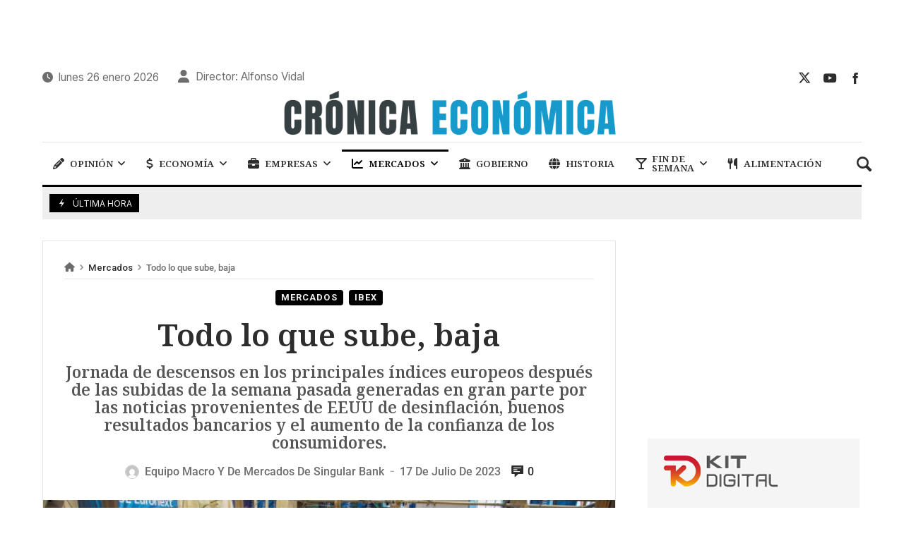

--- FILE ---
content_type: text/html; charset=UTF-8
request_url: https://cronicaeconomica.com/todo-lo-que-sube-baja/
body_size: 35818
content:
<!doctype html>
<html lang="es" prefix="og: https://ogp.me/ns#">
<head>
	<link rel="profile" href="//gmpg.org/xfn/11" />
	<link rel='dns-prefetch' href='//fonts.googleapis.com' />
	<link rel="preconnect" href="https://fonts.gstatic.com/" />
	<link rel="preconnect" href="https://fonts.gstatic.com/" crossorigin />
	<meta charset="UTF-8">
		<meta http-equiv="X-UA-Compatible" content="IE=edge,chrome=1">
	<meta name="viewport" content="width=device-width, initial-scale=1">
		<meta property="og:title" content="Todo lo que sube, baja">
	<meta property="og:description" content="Todo lo que sube, baja">
	<meta property="og:type" content="article">
	<meta property="og:url" content="https://cronicaeconomica.com/todo-lo-que-sube-baja/">
	<meta property="og:image" content="https://cronicaeconomica.com/wp-content/uploads/2023/07/bolsa-ny-1.jpg">
	<meta name="twitter:card" content="summary_large_image">
	<meta name="twitter:title" content="Todo lo que sube, baja">
	<meta name="twitter:description" content="Todo lo que sube, baja">
	<meta name="twitter:image" content="https://cronicaeconomica.com/wp-content/uploads/2023/07/bolsa-ny-1.jpg">
		
<!-- Author Meta Tags by Molongui Authorship, visit: https://wordpress.org/plugins/molongui-authorship/ -->
<meta name="author" content="Equipo Macro y de Mercados de Singular Bank">
<!-- /Molongui Authorship -->

	<style>img:is([sizes="auto" i], [sizes^="auto," i]) { contain-intrinsic-size: 3000px 1500px }</style>
	
<!-- Optimización para motores de búsqueda de Rank Math -  https://rankmath.com/ -->
<title>Todo lo que sube, baja - Crónica Económica</title>
<link data-rocket-preload as="style" href="https://fonts.googleapis.com/css?family=Inter%3A100%2C200%2C300%2C400%2C500%2C600%2C700%2C800%2C900%2C100i%2C200i%2C300i%2C400i%2C500i%2C600i%2C700i%2C800i%2C900i%7CNoto%20Serif%3A100%2C200%2C300%2C400%2C500%2C600%2C700%2C800%2C900%2C100i%2C200i%2C300i%2C400i%2C500i%2C600i%2C700i%2C800i%2C900i%7CRoboto%3A100%2C100italic%2C200%2C200italic%2C300%2C300italic%2C400%2C400italic%2C500%2C500italic%2C600%2C600italic%2C700%2C700italic%2C800%2C800italic%2C900%2C900italic%7CRoboto%20Slab%3A100%2C100italic%2C200%2C200italic%2C300%2C300italic%2C400%2C400italic%2C500%2C500italic%2C600%2C600italic%2C700%2C700italic%2C800%2C800italic%2C900%2C900italic&#038;subset=cyrillic%2Ccyrillic-ext%2Cgreek%2Cgreek-ext%2Clatin%2Clatin-ext%2Cvietnamese&#038;display=swap" rel="preload">
<link href="https://fonts.googleapis.com/css?family=Inter%3A100%2C200%2C300%2C400%2C500%2C600%2C700%2C800%2C900%2C100i%2C200i%2C300i%2C400i%2C500i%2C600i%2C700i%2C800i%2C900i%7CNoto%20Serif%3A100%2C200%2C300%2C400%2C500%2C600%2C700%2C800%2C900%2C100i%2C200i%2C300i%2C400i%2C500i%2C600i%2C700i%2C800i%2C900i%7CRoboto%3A100%2C100italic%2C200%2C200italic%2C300%2C300italic%2C400%2C400italic%2C500%2C500italic%2C600%2C600italic%2C700%2C700italic%2C800%2C800italic%2C900%2C900italic%7CRoboto%20Slab%3A100%2C100italic%2C200%2C200italic%2C300%2C300italic%2C400%2C400italic%2C500%2C500italic%2C600%2C600italic%2C700%2C700italic%2C800%2C800italic%2C900%2C900italic&#038;subset=cyrillic%2Ccyrillic-ext%2Cgreek%2Cgreek-ext%2Clatin%2Clatin-ext%2Cvietnamese&#038;display=swap" media="print" onload="this.media=&#039;all&#039;" rel="stylesheet">
<noscript><link rel="stylesheet" href="https://fonts.googleapis.com/css?family=Inter%3A100%2C200%2C300%2C400%2C500%2C600%2C700%2C800%2C900%2C100i%2C200i%2C300i%2C400i%2C500i%2C600i%2C700i%2C800i%2C900i%7CNoto%20Serif%3A100%2C200%2C300%2C400%2C500%2C600%2C700%2C800%2C900%2C100i%2C200i%2C300i%2C400i%2C500i%2C600i%2C700i%2C800i%2C900i%7CRoboto%3A100%2C100italic%2C200%2C200italic%2C300%2C300italic%2C400%2C400italic%2C500%2C500italic%2C600%2C600italic%2C700%2C700italic%2C800%2C800italic%2C900%2C900italic%7CRoboto%20Slab%3A100%2C100italic%2C200%2C200italic%2C300%2C300italic%2C400%2C400italic%2C500%2C500italic%2C600%2C600italic%2C700%2C700italic%2C800%2C800italic%2C900%2C900italic&#038;subset=cyrillic%2Ccyrillic-ext%2Cgreek%2Cgreek-ext%2Clatin%2Clatin-ext%2Cvietnamese&#038;display=swap"></noscript>
<meta name="description" content="Hoy, los inversores han ponderado el crecimiento de un 6,3% interanual del PIB chino en el 2T, por debajo de lo esperado, que añade un riesgo a las economías"/>
<meta name="robots" content="index, follow, max-snippet:-1, max-video-preview:-1, max-image-preview:large"/>
<link rel="canonical" href="https://cronicaeconomica.com/todo-lo-que-sube-baja/" />
<meta property="og:locale" content="es_ES" />
<meta property="og:type" content="article" />
<meta property="og:title" content="Todo lo que sube, baja - Crónica Económica" />
<meta property="og:description" content="Hoy, los inversores han ponderado el crecimiento de un 6,3% interanual del PIB chino en el 2T, por debajo de lo esperado, que añade un riesgo a las economías" />
<meta property="og:url" content="https://cronicaeconomica.com/todo-lo-que-sube-baja/" />
<meta property="og:site_name" content="Crónica Económica" />
<meta property="article:section" content="Mercados" />
<meta property="og:image" content="https://cronicaeconomica.com/wp-content/uploads/2023/07/bolsa-ny-1.jpg" />
<meta property="og:image:secure_url" content="https://cronicaeconomica.com/wp-content/uploads/2023/07/bolsa-ny-1.jpg" />
<meta property="og:image:width" content="550" />
<meta property="og:image:height" content="340" />
<meta property="og:image:alt" content="bolsa jornada de bajadas" />
<meta property="og:image:type" content="image/jpeg" />
<meta property="article:published_time" content="2023-07-17T17:58:02+00:00" />
<meta name="twitter:card" content="summary_large_image" />
<meta name="twitter:title" content="Todo lo que sube, baja - Crónica Económica" />
<meta name="twitter:description" content="Hoy, los inversores han ponderado el crecimiento de un 6,3% interanual del PIB chino en el 2T, por debajo de lo esperado, que añade un riesgo a las economías" />
<meta name="twitter:image" content="https://cronicaeconomica.com/wp-content/uploads/2023/07/bolsa-ny-1.jpg" />
<meta name="twitter:label1" content="Escrito por" />
<meta name="twitter:data1" content="Equipo Macro y de Mercados de Singular Bank" />
<meta name="twitter:label2" content="Tiempo de lectura" />
<meta name="twitter:data2" content="3 minutos" />
<script type="application/ld+json" class="rank-math-schema">{"@context":"https://schema.org","@graph":[{"@type":["NewsMediaOrganization","Organization"],"@id":"https://cronicaeconomica.com/#organization","name":"Cr\u00f3nica Econ\u00f3mica","url":"https://cronicaeconomica.com","logo":{"@type":"ImageObject","@id":"https://cronicaeconomica.com/#logo","url":"https://www.cronicaeconomica.com/wp-content/uploads/2023/01/logo-cronica-economica.png","contentUrl":"https://www.cronicaeconomica.com/wp-content/uploads/2023/01/logo-cronica-economica.png","caption":"Cr\u00f3nica Econ\u00f3mica","inLanguage":"es","width":"590","height":"92"}},{"@type":"WebSite","@id":"https://cronicaeconomica.com/#website","url":"https://cronicaeconomica.com","name":"Cr\u00f3nica Econ\u00f3mica","alternateName":"Cr\u00f3nica Econ\u00f3mica","publisher":{"@id":"https://cronicaeconomica.com/#organization"},"inLanguage":"es"},{"@type":"ImageObject","@id":"https://cronicaeconomica.com/wp-content/uploads/2023/07/bolsa-ny-1.jpg","url":"https://cronicaeconomica.com/wp-content/uploads/2023/07/bolsa-ny-1.jpg","width":"550","height":"340","inLanguage":"es"},{"@type":"WebPage","@id":"https://cronicaeconomica.com/todo-lo-que-sube-baja/#webpage","url":"https://cronicaeconomica.com/todo-lo-que-sube-baja/","name":"Todo lo que sube, baja - Cr\u00f3nica Econ\u00f3mica","datePublished":"2023-07-17T17:58:02+00:00","dateModified":"2023-07-17T17:58:02+00:00","isPartOf":{"@id":"https://cronicaeconomica.com/#website"},"primaryImageOfPage":{"@id":"https://cronicaeconomica.com/wp-content/uploads/2023/07/bolsa-ny-1.jpg"},"inLanguage":"es"},{"@type":"Person","@id":"https://cronicaeconomica.com/author/avidal/","name":"Equipo Macro y de Mercados de Singular Bank","url":"https://cronicaeconomica.com/author/avidal/","image":{"@type":"ImageObject","@id":"https://secure.gravatar.com/avatar/?s=96&amp;d=mm&amp;r=g","url":"https://secure.gravatar.com/avatar/?s=96&amp;d=mm&amp;r=g","caption":"Equipo Macro y de Mercados de Singular Bank","inLanguage":"es"},"worksFor":{"@id":"https://cronicaeconomica.com/#organization"}},{"@type":"BlogPosting","headline":"Todo lo que sube, baja - Cr\u00f3nica Econ\u00f3mica","keywords":"bolsa jornada de bajadas","datePublished":"2023-07-17T17:58:02+00:00","dateModified":"2023-07-17T17:58:02+00:00","articleSection":"Ibex, Mercados","author":{"@id":"https://cronicaeconomica.com/author/avidal/","name":"Equipo Macro y de Mercados de Singular Bank"},"publisher":{"@id":"https://cronicaeconomica.com/#organization"},"description":"Hoy, los inversores han ponderado el crecimiento de un 6,3% interanual del PIB chino en el 2T, por debajo de lo esperado, que a\u00f1ade un riesgo a las econom\u00edas","name":"Todo lo que sube, baja - Cr\u00f3nica Econ\u00f3mica","@id":"https://cronicaeconomica.com/todo-lo-que-sube-baja/#richSnippet","isPartOf":{"@id":"https://cronicaeconomica.com/todo-lo-que-sube-baja/#webpage"},"image":{"@id":"https://cronicaeconomica.com/wp-content/uploads/2023/07/bolsa-ny-1.jpg"},"inLanguage":"es","mainEntityOfPage":{"@id":"https://cronicaeconomica.com/todo-lo-que-sube-baja/#webpage"}}]}</script>
<!-- /Plugin Rank Math WordPress SEO -->

<link rel='dns-prefetch' href='//fonts.googleapis.com' />
<link href='https://fonts.gstatic.com' crossorigin rel='preconnect' />
<link rel="alternate" type="application/rss+xml" title="Crónica Económica &raquo; Feed" href="https://cronicaeconomica.com/feed/" />
<link rel="alternate" type="application/rss+xml" title="Crónica Económica &raquo; Feed de los comentarios" href="https://cronicaeconomica.com/comments/feed/" />
<!-- cronicaeconomica.com is managing ads with Advanced Ads 2.0.14 – https://wpadvancedads.com/ --><!--noptimize--><script id="croni-ready">
			window.advanced_ads_ready=function(e,a){a=a||"complete";var d=function(e){return"interactive"===a?"loading"!==e:"complete"===e};d(document.readyState)?e():document.addEventListener("readystatechange",(function(a){d(a.target.readyState)&&e()}),{once:"interactive"===a})},window.advanced_ads_ready_queue=window.advanced_ads_ready_queue||[];		</script>
		<!--/noptimize--><link data-minify="1" rel='stylesheet' id='merimag-skin-dynamic-css-css' href='https://cronicaeconomica.com/wp-content/cache/min/1/wp-content/themes/merimag/assets/skins/times/style.css?ver=1767823092' type='text/css' media='all' />
<style id='merimag-skin-dynamic-css-inline-css' type='text/css'>
body.site-body {
        background-color: #ffffff;
    }body.site-body .merimag-site-header, body.site-body .merimag-site-footer {
            background: #fff;
        }body.site-body .merimag-site-header, body.site-body .merimag-site-header, body.site-body .merimag-site-footer body.site-body .merimag-site-footer .marged-infos, body.site-body .merimag-site-header, body.site-body .merimag-site-footer .content-background, body.site-body .merimag-site-header, body.site-body .merimag-site-footer .sub-menu, body.site-body .merimag-site-header, body.site-body .merimag-site-footer .mega-menu, body.site-body .merimag-site-header, body.site-body .merimag-site-footer .flexMenu-popup { background-color: #fff } body.site-body .merimag-site-header, body.site-body .merimag-site-header, body.site-body .merimag-site-footer body.site-body .merimag-site-footer .merimag-box-filter.vertical-tabs ul.merimag-block-filters li.ui-state-active { border-right-color: #fff } body.site-body .merimag-site-footer {
            background: #fff;
        }body.site-body .merimag-site-footer .marged-infos, body.site-body .merimag-site-footer .content-background, body.site-body .merimag-site-footer .sub-menu, body.site-body .merimag-site-footer .mega-menu, body.site-body .merimag-site-footer .flexMenu-popup { background-color: #fff } body.site-body .merimag-site-footer .merimag-box-filter.vertical-tabs ul.merimag-block-filters li.ui-state-active { border-right-color: #fff } body.site-body .merimag-block-separator, body.site-body .merimag-divider-container, body.site-body .woocommerce form fieldset, body.site-body .coupon, body.site-body .comment-list ol, body.site-body .merimag-odd-column .merimag-block-infos-left-right-classic, body.site-body .merimag-even-column .merimag-block-infos-left-right-classic, body.site-body .merimag-block.border-block, body.site-body .merimag-block.border-block, body.site-body .merimag-header-content, body.site-body li.mega-menu-col > a, body.site-body .general-border-color, body.site-body.general-border-color, body.site-body.woocommerce-account .woocommerce, body.site-body .wp-subscribe-wrap input.email-field, body.site-body .wp-subscribe-wrap input.name-field, body.site-body .single-product .cart, body.site-body .page-numbers, body.site-body .gallery-item figcaption, body.site-body .merimag-page-link, body.site-body ul.page-numbers.page-numbers li>a, body.site-body , body.site-body ul.page-numbers.page-numbers li>span, body.site-body .post-page-numbers, body.site-body .entry-summary .cart, body.site-body div.product .woocommerce-product-gallery, body.site-body .products .woocommerce-LoopProduct-link, body.site-body .products .product-category > a, body.site-body .site-content-area-style, body.site-body .merimag-read-more, body.site-body .merimag-pagination-button, body.site-body .woocommerce-pagination, body.site-body .woocommerce-columns--addresses .woocommerce-column--1, body.site-body .woocommerce-columns--addresses .woocommerce-column--2, body.site-body .merimag-sidebar-content > .merimag-mobile-menu-social, body.site-body .merimag-mobile-header-content:not(.stacked-icons) .merimag-mobile-menu-opener, body.site-body .wc-tabs, body.site-body .merimag-pagination-buttons.numeric-pagination, body.site-body .comment_container, body.site-body .horizontal-menu .menu-item-content, body.site-body .merimag-contact-infos-shortcode-default .merimag-contact-item, body.site-body #bbpress-forums fieldset.bbp-form, body.site-body #bbpress-forums ul.bbp-forums, body.site-body #bbpress-forums ul.bbp-lead-topic, body.site-body #bbpress-forums ul.bbp-replies, body.site-body #bbpress-forums ul.bbp-search-results, body.site-body #bbpress-forums ul.bbp-topics, body.site-body #bbpress-forums li.bbp-footer, body.site-body #bbpress-forums li.bbp-header, body.site-body .bbp-replies .bbp-reply-author, body.site-body #bbpress-forums li.bbp-body ul.forum, body.site-body #bbpress-forums li.bbp-body ul.topic, body.site-body .site-content-area-style, body.site-body .merimag-site-content.content .cart-collaterals .cart_totals, body.site-body .merimag-site-content.content .cart-collaterals .coupon, body.site-body .merimag-box-filter.vertical-tabs .merimag-box-filter-panel, body.site-body .vertical-menu .menu .mega-menu-row > .menu-item > a, body.site-body .horizontal-menu .menu > li > .sub-menu, body.site-body .merimag-mobile-menu-sidebar .flex-menu .menu, body.site-body .sidebar-widget:not(.ignore-general-style), body.site-body.rtl .merimag-box-filter.vertical-tabs .merimag-box-filter-panel { border-color: rgba(0,0,0,0.1) } body.site-body .general-border-top-color, body.site-body tfoot td, body.site-body tbody th, body.site-body tfoot th, body.site-body .merimag-box-filter.vertical-tabs ul.merimag-block-filters li.ui-state-active { border-top-color: rgba(0,0,0,0.1) } body.site-body .general-border-bottom-color, body.site-body table td, body.site-body table th, body.site-body .merimag-box-filter.vertical-tabs ul.merimag-block-filters li.ui-state-active { border-bottom-color: rgba(0,0,0,0.1) } body.site-body .general-border-left-color { border-left-color: rgba(0,0,0,0.1) } body.site-body .general-border-right-color { border-right-color: rgba(0,0,0,0.1) } body.site-body   { color: #6d6d6d } body.site-body .text-color-background { background-color: #6d6d6d } body.site-body .wp-subscribe-loader path { fill: #6d6d6d } body.site-body a, body.site-body a:active, body.site-body h1, body.site-body h2, body.site-body h3, body.site-body h4, body.site-body h5, body.site-body h6, body.site-body label, body.site-body .links-color, body.site-body .block-title-wrapper { color: #2d2d2d } body.site-body label, body.site-body .links-border-color { border-color: #2d2d2d } body.site-body .links-color-background { background-color: #2d2d2d } body.site-body a:focus, body.site-body a:hover, body.site-body .merimag-menu-social a:hover span, body.site-body .links-color:hover, body.site-body li.active-menu-item > a, body.site-body .merimag-block:hover a.title-display { color: #000000 } body.site-body li.active-menu-item > a, body.site-body .links-border-color:hover { border-color: #000000 } body.site-body .links-hover-color-background { background-color: #000000 } body.site-body .marged-infos, body.site-body .content-background, body.site-body .sub-menu, body.site-body .mega-menu, body.site-body .flexMenu-popup { background-color: #ffffff } body.site-body .merimag-box-filter.vertical-tabs ul.merimag-block-filters li.ui-state-active { border-right-color: #ffffff } body.site-body .merimag-top-navigation {
        background-color: #ffffff;
    }body.site-body .merimag-top-navigation .merimag-block-separator, body.site-body .merimag-top-navigation .merimag-divider-container, body.site-body .merimag-top-navigation .woocommerce form fieldset, body.site-body .merimag-top-navigation .coupon, body.site-body .merimag-top-navigation .comment-list ol, body.site-body .merimag-top-navigation .merimag-odd-column .merimag-block-infos-left-right-classic, body.site-body .merimag-top-navigation .merimag-even-column .merimag-block-infos-left-right-classic, body.site-body .merimag-top-navigation .merimag-block.border-block, body.site-body .merimag-top-navigation .merimag-block.border-block, body.site-body .merimag-top-navigation .merimag-header-content, body.site-body .merimag-top-navigation li.mega-menu-col > a, body.site-body .merimag-top-navigation .general-border-color, body.site-body .merimag-top-navigation.general-border-color, body.site-body .merimag-top-navigation.woocommerce-account .woocommerce, body.site-body .merimag-top-navigation .wp-subscribe-wrap input.email-field, body.site-body .merimag-top-navigation .wp-subscribe-wrap input.name-field, body.site-body .merimag-top-navigation .single-product .cart, body.site-body .merimag-top-navigation .page-numbers, body.site-body .merimag-top-navigation .gallery-item figcaption, body.site-body .merimag-top-navigation .merimag-page-link, body.site-body .merimag-top-navigation ul.page-numbers.page-numbers li>a, body.site-body .merimag-top-navigation , body.site-body .merimag-top-navigation ul.page-numbers.page-numbers li>span, body.site-body .merimag-top-navigation .post-page-numbers, body.site-body .merimag-top-navigation .entry-summary .cart, body.site-body .merimag-top-navigation div.product .woocommerce-product-gallery, body.site-body .merimag-top-navigation .products .woocommerce-LoopProduct-link, body.site-body .merimag-top-navigation .products .product-category > a, body.site-body .merimag-top-navigation .site-content-area-style, body.site-body .merimag-top-navigation .merimag-read-more, body.site-body .merimag-top-navigation .merimag-pagination-button, body.site-body .merimag-top-navigation .woocommerce-pagination, body.site-body .merimag-top-navigation .woocommerce-columns--addresses .woocommerce-column--1, body.site-body .merimag-top-navigation .woocommerce-columns--addresses .woocommerce-column--2, body.site-body .merimag-top-navigation .merimag-sidebar-content > .merimag-mobile-menu-social, body.site-body .merimag-top-navigation .merimag-mobile-header-content:not(.stacked-icons) .merimag-mobile-menu-opener, body.site-body .merimag-top-navigation .wc-tabs, body.site-body .merimag-top-navigation .merimag-pagination-buttons.numeric-pagination, body.site-body .merimag-top-navigation .comment_container, body.site-body .merimag-top-navigation .horizontal-menu .menu-item-content, body.site-body .merimag-top-navigation .merimag-contact-infos-shortcode-default .merimag-contact-item, body.site-body .merimag-top-navigation #bbpress-forums fieldset.bbp-form, body.site-body .merimag-top-navigation #bbpress-forums ul.bbp-forums, body.site-body .merimag-top-navigation #bbpress-forums ul.bbp-lead-topic, body.site-body .merimag-top-navigation #bbpress-forums ul.bbp-replies, body.site-body .merimag-top-navigation #bbpress-forums ul.bbp-search-results, body.site-body .merimag-top-navigation #bbpress-forums ul.bbp-topics, body.site-body .merimag-top-navigation #bbpress-forums li.bbp-footer, body.site-body .merimag-top-navigation #bbpress-forums li.bbp-header, body.site-body .merimag-top-navigation .bbp-replies .bbp-reply-author, body.site-body .merimag-top-navigation #bbpress-forums li.bbp-body ul.forum, body.site-body .merimag-top-navigation #bbpress-forums li.bbp-body ul.topic, body.site-body .merimag-top-navigation .site-content-area-style, body.site-body .merimag-top-navigation .merimag-site-content.content .cart-collaterals .cart_totals, body.site-body .merimag-top-navigation .merimag-site-content.content .cart-collaterals .coupon, body.site-body .merimag-top-navigation .merimag-box-filter.vertical-tabs .merimag-box-filter-panel, body.site-body .merimag-top-navigation .vertical-menu .menu .mega-menu-row > .menu-item > a, body.site-body .merimag-top-navigation .horizontal-menu .menu > li > .sub-menu, body.site-body .merimag-top-navigation .merimag-mobile-menu-sidebar .flex-menu .menu, body.site-body .merimag-top-navigation .sidebar-widget:not(.ignore-general-style), body.site-body .merimag-top-navigation.rtl .merimag-box-filter.vertical-tabs .merimag-box-filter-panel { border-color: rgba(0,0,0,0.1) } body.site-body .merimag-top-navigation .general-border-top-color, body.site-body .merimag-top-navigation tfoot td, body.site-body .merimag-top-navigation tbody th, body.site-body .merimag-top-navigation tfoot th, body.site-body .merimag-top-navigation .merimag-box-filter.vertical-tabs ul.merimag-block-filters li.ui-state-active { border-top-color: rgba(0,0,0,0.1) } body.site-body .merimag-top-navigation .general-border-bottom-color, body.site-body .merimag-top-navigation table td, body.site-body .merimag-top-navigation table th, body.site-body .merimag-top-navigation .merimag-box-filter.vertical-tabs ul.merimag-block-filters li.ui-state-active { border-bottom-color: rgba(0,0,0,0.1) } body.site-body .merimag-top-navigation .general-border-left-color { border-left-color: rgba(0,0,0,0.1) } body.site-body .merimag-top-navigation .general-border-right-color { border-right-color: rgba(0,0,0,0.1) } body.site-body .merimag-top-navigation   { color: #6d6d6d } body.site-body .merimag-top-navigation .text-color-background { background-color: #6d6d6d } body.site-body .merimag-top-navigation .wp-subscribe-loader path { fill: #6d6d6d } body.site-body .merimag-top-navigation a, body.site-body .merimag-top-navigation a:active, body.site-body .merimag-top-navigation h1, body.site-body .merimag-top-navigation h2, body.site-body .merimag-top-navigation h3, body.site-body .merimag-top-navigation h4, body.site-body .merimag-top-navigation h5, body.site-body .merimag-top-navigation h6, body.site-body .merimag-top-navigation label, body.site-body .merimag-top-navigation .links-color, body.site-body .merimag-top-navigation .block-title-wrapper { color: #2d2d2d } body.site-body .merimag-top-navigation label, body.site-body .merimag-top-navigation .links-border-color { border-color: #2d2d2d } body.site-body .merimag-top-navigation .links-color-background { background-color: #2d2d2d } body.site-body .merimag-top-navigation .marged-infos, body.site-body .merimag-top-navigation .content-background, body.site-body .merimag-top-navigation .sub-menu, body.site-body .merimag-top-navigation .mega-menu, body.site-body .merimag-top-navigation .flexMenu-popup { background-color: #ffffff } body.site-body .merimag-top-navigation .merimag-box-filter.vertical-tabs ul.merimag-block-filters li.ui-state-active { border-right-color: #ffffff } body.site-body .merimag-main-navigation-background {
        background-color: #ffffff;
    }body.site-body .merimag-main-navigation-background .merimag-block-separator, body.site-body .merimag-main-navigation-background .merimag-divider-container, body.site-body .merimag-main-navigation-background .woocommerce form fieldset, body.site-body .merimag-main-navigation-background .coupon, body.site-body .merimag-main-navigation-background .comment-list ol, body.site-body .merimag-main-navigation-background .merimag-odd-column .merimag-block-infos-left-right-classic, body.site-body .merimag-main-navigation-background .merimag-even-column .merimag-block-infos-left-right-classic, body.site-body .merimag-main-navigation-background .merimag-block.border-block, body.site-body .merimag-main-navigation-background .merimag-block.border-block, body.site-body .merimag-main-navigation-background .merimag-header-content, body.site-body .merimag-main-navigation-background li.mega-menu-col > a, body.site-body .merimag-main-navigation-background .general-border-color, body.site-body .merimag-main-navigation-background.general-border-color, body.site-body .merimag-main-navigation-background.woocommerce-account .woocommerce, body.site-body .merimag-main-navigation-background .wp-subscribe-wrap input.email-field, body.site-body .merimag-main-navigation-background .wp-subscribe-wrap input.name-field, body.site-body .merimag-main-navigation-background .single-product .cart, body.site-body .merimag-main-navigation-background .page-numbers, body.site-body .merimag-main-navigation-background .gallery-item figcaption, body.site-body .merimag-main-navigation-background .merimag-page-link, body.site-body .merimag-main-navigation-background ul.page-numbers.page-numbers li>a, body.site-body .merimag-main-navigation-background , body.site-body .merimag-main-navigation-background ul.page-numbers.page-numbers li>span, body.site-body .merimag-main-navigation-background .post-page-numbers, body.site-body .merimag-main-navigation-background .entry-summary .cart, body.site-body .merimag-main-navigation-background div.product .woocommerce-product-gallery, body.site-body .merimag-main-navigation-background .products .woocommerce-LoopProduct-link, body.site-body .merimag-main-navigation-background .products .product-category > a, body.site-body .merimag-main-navigation-background .site-content-area-style, body.site-body .merimag-main-navigation-background .merimag-read-more, body.site-body .merimag-main-navigation-background .merimag-pagination-button, body.site-body .merimag-main-navigation-background .woocommerce-pagination, body.site-body .merimag-main-navigation-background .woocommerce-columns--addresses .woocommerce-column--1, body.site-body .merimag-main-navigation-background .woocommerce-columns--addresses .woocommerce-column--2, body.site-body .merimag-main-navigation-background .merimag-sidebar-content > .merimag-mobile-menu-social, body.site-body .merimag-main-navigation-background .merimag-mobile-header-content:not(.stacked-icons) .merimag-mobile-menu-opener, body.site-body .merimag-main-navigation-background .wc-tabs, body.site-body .merimag-main-navigation-background .merimag-pagination-buttons.numeric-pagination, body.site-body .merimag-main-navigation-background .comment_container, body.site-body .merimag-main-navigation-background .horizontal-menu .menu-item-content, body.site-body .merimag-main-navigation-background .merimag-contact-infos-shortcode-default .merimag-contact-item, body.site-body .merimag-main-navigation-background #bbpress-forums fieldset.bbp-form, body.site-body .merimag-main-navigation-background #bbpress-forums ul.bbp-forums, body.site-body .merimag-main-navigation-background #bbpress-forums ul.bbp-lead-topic, body.site-body .merimag-main-navigation-background #bbpress-forums ul.bbp-replies, body.site-body .merimag-main-navigation-background #bbpress-forums ul.bbp-search-results, body.site-body .merimag-main-navigation-background #bbpress-forums ul.bbp-topics, body.site-body .merimag-main-navigation-background #bbpress-forums li.bbp-footer, body.site-body .merimag-main-navigation-background #bbpress-forums li.bbp-header, body.site-body .merimag-main-navigation-background .bbp-replies .bbp-reply-author, body.site-body .merimag-main-navigation-background #bbpress-forums li.bbp-body ul.forum, body.site-body .merimag-main-navigation-background #bbpress-forums li.bbp-body ul.topic, body.site-body .merimag-main-navigation-background .site-content-area-style, body.site-body .merimag-main-navigation-background .merimag-site-content.content .cart-collaterals .cart_totals, body.site-body .merimag-main-navigation-background .merimag-site-content.content .cart-collaterals .coupon, body.site-body .merimag-main-navigation-background .merimag-box-filter.vertical-tabs .merimag-box-filter-panel, body.site-body .merimag-main-navigation-background .vertical-menu .menu .mega-menu-row > .menu-item > a, body.site-body .merimag-main-navigation-background .horizontal-menu .menu > li > .sub-menu, body.site-body .merimag-main-navigation-background .merimag-mobile-menu-sidebar .flex-menu .menu, body.site-body .merimag-main-navigation-background .sidebar-widget:not(.ignore-general-style), body.site-body .merimag-main-navigation-background.rtl .merimag-box-filter.vertical-tabs .merimag-box-filter-panel { border-color: rgba(0,0,0,0.1) } body.site-body .merimag-main-navigation-background .general-border-top-color, body.site-body .merimag-main-navigation-background tfoot td, body.site-body .merimag-main-navigation-background tbody th, body.site-body .merimag-main-navigation-background tfoot th, body.site-body .merimag-main-navigation-background .merimag-box-filter.vertical-tabs ul.merimag-block-filters li.ui-state-active { border-top-color: rgba(0,0,0,0.1) } body.site-body .merimag-main-navigation-background .general-border-bottom-color, body.site-body .merimag-main-navigation-background table td, body.site-body .merimag-main-navigation-background table th, body.site-body .merimag-main-navigation-background .merimag-box-filter.vertical-tabs ul.merimag-block-filters li.ui-state-active { border-bottom-color: rgba(0,0,0,0.1) } body.site-body .merimag-main-navigation-background .general-border-left-color { border-left-color: rgba(0,0,0,0.1) } body.site-body .merimag-main-navigation-background .general-border-right-color { border-right-color: rgba(0,0,0,0.1) } body.site-body .merimag-main-navigation-background   { color: #6d6d6d } body.site-body .merimag-main-navigation-background .text-color-background { background-color: #6d6d6d } body.site-body .merimag-main-navigation-background .wp-subscribe-loader path { fill: #6d6d6d } body.site-body .merimag-main-navigation-background a, body.site-body .merimag-main-navigation-background a:active, body.site-body .merimag-main-navigation-background h1, body.site-body .merimag-main-navigation-background h2, body.site-body .merimag-main-navigation-background h3, body.site-body .merimag-main-navigation-background h4, body.site-body .merimag-main-navigation-background h5, body.site-body .merimag-main-navigation-background h6, body.site-body .merimag-main-navigation-background label, body.site-body .merimag-main-navigation-background .links-color, body.site-body .merimag-main-navigation-background .block-title-wrapper { color: #2d2d2d } body.site-body .merimag-main-navigation-background label, body.site-body .merimag-main-navigation-background .links-border-color { border-color: #2d2d2d } body.site-body .merimag-main-navigation-background .links-color-background { background-color: #2d2d2d } body.site-body .merimag-main-navigation-background .marged-infos, body.site-body .merimag-main-navigation-background .content-background, body.site-body .merimag-main-navigation-background .sub-menu, body.site-body .merimag-main-navigation-background .mega-menu, body.site-body .merimag-main-navigation-background .flexMenu-popup { background-color: #ffffff } body.site-body .merimag-main-navigation-background .merimag-box-filter.vertical-tabs ul.merimag-block-filters li.ui-state-active { border-right-color: #ffffff } body.site-body .merimag-main-ticker {
        background-color: #eeeeee;
    }body.site-body .merimag-main-ticker .merimag-block-separator, body.site-body .merimag-main-ticker .merimag-divider-container, body.site-body .merimag-main-ticker .woocommerce form fieldset, body.site-body .merimag-main-ticker .coupon, body.site-body .merimag-main-ticker .comment-list ol, body.site-body .merimag-main-ticker .merimag-odd-column .merimag-block-infos-left-right-classic, body.site-body .merimag-main-ticker .merimag-even-column .merimag-block-infos-left-right-classic, body.site-body .merimag-main-ticker .merimag-block.border-block, body.site-body .merimag-main-ticker .merimag-block.border-block, body.site-body .merimag-main-ticker .merimag-header-content, body.site-body .merimag-main-ticker li.mega-menu-col > a, body.site-body .merimag-main-ticker .general-border-color, body.site-body .merimag-main-ticker.general-border-color, body.site-body .merimag-main-ticker.woocommerce-account .woocommerce, body.site-body .merimag-main-ticker .wp-subscribe-wrap input.email-field, body.site-body .merimag-main-ticker .wp-subscribe-wrap input.name-field, body.site-body .merimag-main-ticker .single-product .cart, body.site-body .merimag-main-ticker .page-numbers, body.site-body .merimag-main-ticker .gallery-item figcaption, body.site-body .merimag-main-ticker .merimag-page-link, body.site-body .merimag-main-ticker ul.page-numbers.page-numbers li>a, body.site-body .merimag-main-ticker , body.site-body .merimag-main-ticker ul.page-numbers.page-numbers li>span, body.site-body .merimag-main-ticker .post-page-numbers, body.site-body .merimag-main-ticker .entry-summary .cart, body.site-body .merimag-main-ticker div.product .woocommerce-product-gallery, body.site-body .merimag-main-ticker .products .woocommerce-LoopProduct-link, body.site-body .merimag-main-ticker .products .product-category > a, body.site-body .merimag-main-ticker .site-content-area-style, body.site-body .merimag-main-ticker .merimag-read-more, body.site-body .merimag-main-ticker .merimag-pagination-button, body.site-body .merimag-main-ticker .woocommerce-pagination, body.site-body .merimag-main-ticker .woocommerce-columns--addresses .woocommerce-column--1, body.site-body .merimag-main-ticker .woocommerce-columns--addresses .woocommerce-column--2, body.site-body .merimag-main-ticker .merimag-sidebar-content > .merimag-mobile-menu-social, body.site-body .merimag-main-ticker .merimag-mobile-header-content:not(.stacked-icons) .merimag-mobile-menu-opener, body.site-body .merimag-main-ticker .wc-tabs, body.site-body .merimag-main-ticker .merimag-pagination-buttons.numeric-pagination, body.site-body .merimag-main-ticker .comment_container, body.site-body .merimag-main-ticker .horizontal-menu .menu-item-content, body.site-body .merimag-main-ticker .merimag-contact-infos-shortcode-default .merimag-contact-item, body.site-body .merimag-main-ticker #bbpress-forums fieldset.bbp-form, body.site-body .merimag-main-ticker #bbpress-forums ul.bbp-forums, body.site-body .merimag-main-ticker #bbpress-forums ul.bbp-lead-topic, body.site-body .merimag-main-ticker #bbpress-forums ul.bbp-replies, body.site-body .merimag-main-ticker #bbpress-forums ul.bbp-search-results, body.site-body .merimag-main-ticker #bbpress-forums ul.bbp-topics, body.site-body .merimag-main-ticker #bbpress-forums li.bbp-footer, body.site-body .merimag-main-ticker #bbpress-forums li.bbp-header, body.site-body .merimag-main-ticker .bbp-replies .bbp-reply-author, body.site-body .merimag-main-ticker #bbpress-forums li.bbp-body ul.forum, body.site-body .merimag-main-ticker #bbpress-forums li.bbp-body ul.topic, body.site-body .merimag-main-ticker .site-content-area-style, body.site-body .merimag-main-ticker .merimag-site-content.content .cart-collaterals .cart_totals, body.site-body .merimag-main-ticker .merimag-site-content.content .cart-collaterals .coupon, body.site-body .merimag-main-ticker .merimag-box-filter.vertical-tabs .merimag-box-filter-panel, body.site-body .merimag-main-ticker .vertical-menu .menu .mega-menu-row > .menu-item > a, body.site-body .merimag-main-ticker .horizontal-menu .menu > li > .sub-menu, body.site-body .merimag-main-ticker .merimag-mobile-menu-sidebar .flex-menu .menu, body.site-body .merimag-main-ticker .sidebar-widget:not(.ignore-general-style), body.site-body .merimag-main-ticker.rtl .merimag-box-filter.vertical-tabs .merimag-box-filter-panel { border-color: rgba(0,0,0,0.1) } body.site-body .merimag-main-ticker .general-border-top-color, body.site-body .merimag-main-ticker tfoot td, body.site-body .merimag-main-ticker tbody th, body.site-body .merimag-main-ticker tfoot th, body.site-body .merimag-main-ticker .merimag-box-filter.vertical-tabs ul.merimag-block-filters li.ui-state-active { border-top-color: rgba(0,0,0,0.1) } body.site-body .merimag-main-ticker .general-border-bottom-color, body.site-body .merimag-main-ticker table td, body.site-body .merimag-main-ticker table th, body.site-body .merimag-main-ticker .merimag-box-filter.vertical-tabs ul.merimag-block-filters li.ui-state-active { border-bottom-color: rgba(0,0,0,0.1) } body.site-body .merimag-main-ticker .general-border-left-color { border-left-color: rgba(0,0,0,0.1) } body.site-body .merimag-main-ticker .general-border-right-color { border-right-color: rgba(0,0,0,0.1) } body.site-body .merimag-main-ticker   { color: #6d6d6d } body.site-body .merimag-main-ticker .text-color-background { background-color: #6d6d6d } body.site-body .merimag-main-ticker .wp-subscribe-loader path { fill: #6d6d6d } body.site-body .merimag-main-ticker a, body.site-body .merimag-main-ticker a:active, body.site-body .merimag-main-ticker h1, body.site-body .merimag-main-ticker h2, body.site-body .merimag-main-ticker h3, body.site-body .merimag-main-ticker h4, body.site-body .merimag-main-ticker h5, body.site-body .merimag-main-ticker h6, body.site-body .merimag-main-ticker label, body.site-body .merimag-main-ticker .links-color, body.site-body .merimag-main-ticker .block-title-wrapper { color: #2d2d2d } body.site-body .merimag-main-ticker label, body.site-body .merimag-main-ticker .links-border-color { border-color: #2d2d2d } body.site-body .merimag-main-ticker .links-color-background { background-color: #2d2d2d } body.site-body .merimag-main-ticker .marged-infos, body.site-body .merimag-main-ticker .content-background, body.site-body .merimag-main-ticker .sub-menu, body.site-body .merimag-main-ticker .mega-menu, body.site-body .merimag-main-ticker .flexMenu-popup { background-color: #eeeeee } body.site-body .merimag-main-ticker .merimag-box-filter.vertical-tabs ul.merimag-block-filters li.ui-state-active { border-right-color: #eeeeee } body.site-body .merimag-site-footer {
        background-color: #ffffff;
    }body.site-body .merimag-site-footer .merimag-block-separator, body.site-body .merimag-site-footer .merimag-divider-container, body.site-body .merimag-site-footer .woocommerce form fieldset, body.site-body .merimag-site-footer .coupon, body.site-body .merimag-site-footer .comment-list ol, body.site-body .merimag-site-footer .merimag-odd-column .merimag-block-infos-left-right-classic, body.site-body .merimag-site-footer .merimag-even-column .merimag-block-infos-left-right-classic, body.site-body .merimag-site-footer .merimag-block.border-block, body.site-body .merimag-site-footer .merimag-block.border-block, body.site-body .merimag-site-footer .merimag-header-content, body.site-body .merimag-site-footer li.mega-menu-col > a, body.site-body .merimag-site-footer .general-border-color, body.site-body .merimag-site-footer.general-border-color, body.site-body .merimag-site-footer.woocommerce-account .woocommerce, body.site-body .merimag-site-footer .wp-subscribe-wrap input.email-field, body.site-body .merimag-site-footer .wp-subscribe-wrap input.name-field, body.site-body .merimag-site-footer .single-product .cart, body.site-body .merimag-site-footer .page-numbers, body.site-body .merimag-site-footer .gallery-item figcaption, body.site-body .merimag-site-footer .merimag-page-link, body.site-body .merimag-site-footer ul.page-numbers.page-numbers li>a, body.site-body .merimag-site-footer , body.site-body .merimag-site-footer ul.page-numbers.page-numbers li>span, body.site-body .merimag-site-footer .post-page-numbers, body.site-body .merimag-site-footer .entry-summary .cart, body.site-body .merimag-site-footer div.product .woocommerce-product-gallery, body.site-body .merimag-site-footer .products .woocommerce-LoopProduct-link, body.site-body .merimag-site-footer .products .product-category > a, body.site-body .merimag-site-footer .site-content-area-style, body.site-body .merimag-site-footer .merimag-read-more, body.site-body .merimag-site-footer .merimag-pagination-button, body.site-body .merimag-site-footer .woocommerce-pagination, body.site-body .merimag-site-footer .woocommerce-columns--addresses .woocommerce-column--1, body.site-body .merimag-site-footer .woocommerce-columns--addresses .woocommerce-column--2, body.site-body .merimag-site-footer .merimag-sidebar-content > .merimag-mobile-menu-social, body.site-body .merimag-site-footer .merimag-mobile-header-content:not(.stacked-icons) .merimag-mobile-menu-opener, body.site-body .merimag-site-footer .wc-tabs, body.site-body .merimag-site-footer .merimag-pagination-buttons.numeric-pagination, body.site-body .merimag-site-footer .comment_container, body.site-body .merimag-site-footer .horizontal-menu .menu-item-content, body.site-body .merimag-site-footer .merimag-contact-infos-shortcode-default .merimag-contact-item, body.site-body .merimag-site-footer #bbpress-forums fieldset.bbp-form, body.site-body .merimag-site-footer #bbpress-forums ul.bbp-forums, body.site-body .merimag-site-footer #bbpress-forums ul.bbp-lead-topic, body.site-body .merimag-site-footer #bbpress-forums ul.bbp-replies, body.site-body .merimag-site-footer #bbpress-forums ul.bbp-search-results, body.site-body .merimag-site-footer #bbpress-forums ul.bbp-topics, body.site-body .merimag-site-footer #bbpress-forums li.bbp-footer, body.site-body .merimag-site-footer #bbpress-forums li.bbp-header, body.site-body .merimag-site-footer .bbp-replies .bbp-reply-author, body.site-body .merimag-site-footer #bbpress-forums li.bbp-body ul.forum, body.site-body .merimag-site-footer #bbpress-forums li.bbp-body ul.topic, body.site-body .merimag-site-footer .site-content-area-style, body.site-body .merimag-site-footer .merimag-site-content.content .cart-collaterals .cart_totals, body.site-body .merimag-site-footer .merimag-site-content.content .cart-collaterals .coupon, body.site-body .merimag-site-footer .merimag-box-filter.vertical-tabs .merimag-box-filter-panel, body.site-body .merimag-site-footer .vertical-menu .menu .mega-menu-row > .menu-item > a, body.site-body .merimag-site-footer .horizontal-menu .menu > li > .sub-menu, body.site-body .merimag-site-footer .merimag-mobile-menu-sidebar .flex-menu .menu, body.site-body .merimag-site-footer .sidebar-widget:not(.ignore-general-style), body.site-body .merimag-site-footer.rtl .merimag-box-filter.vertical-tabs .merimag-box-filter-panel { border-color: rgba(0,0,0,0.1) } body.site-body .merimag-site-footer .general-border-top-color, body.site-body .merimag-site-footer tfoot td, body.site-body .merimag-site-footer tbody th, body.site-body .merimag-site-footer tfoot th, body.site-body .merimag-site-footer .merimag-box-filter.vertical-tabs ul.merimag-block-filters li.ui-state-active { border-top-color: rgba(0,0,0,0.1) } body.site-body .merimag-site-footer .general-border-bottom-color, body.site-body .merimag-site-footer table td, body.site-body .merimag-site-footer table th, body.site-body .merimag-site-footer .merimag-box-filter.vertical-tabs ul.merimag-block-filters li.ui-state-active { border-bottom-color: rgba(0,0,0,0.1) } body.site-body .merimag-site-footer .general-border-left-color { border-left-color: rgba(0,0,0,0.1) } body.site-body .merimag-site-footer .general-border-right-color { border-right-color: rgba(0,0,0,0.1) } body.site-body .merimag-site-footer   { color: #6d6d6d } body.site-body .merimag-site-footer .text-color-background { background-color: #6d6d6d } body.site-body .merimag-site-footer .wp-subscribe-loader path { fill: #6d6d6d } body.site-body .merimag-site-footer a, body.site-body .merimag-site-footer a:active, body.site-body .merimag-site-footer h1, body.site-body .merimag-site-footer h2, body.site-body .merimag-site-footer h3, body.site-body .merimag-site-footer h4, body.site-body .merimag-site-footer h5, body.site-body .merimag-site-footer h6, body.site-body .merimag-site-footer label, body.site-body .merimag-site-footer .links-color, body.site-body .merimag-site-footer .block-title-wrapper { color: #2d2d2d } body.site-body .merimag-site-footer label, body.site-body .merimag-site-footer .links-border-color { border-color: #2d2d2d } body.site-body .merimag-site-footer .links-color-background { background-color: #2d2d2d } body.site-body .merimag-site-footer .marged-infos, body.site-body .merimag-site-footer .content-background, body.site-body .merimag-site-footer .sub-menu, body.site-body .merimag-site-footer .mega-menu, body.site-body .merimag-site-footer .flexMenu-popup { background-color: #ffffff } body.site-body .merimag-site-footer .merimag-box-filter.vertical-tabs ul.merimag-block-filters li.ui-state-active { border-right-color: #ffffff } 
</style>
<style id='wp-emoji-styles-inline-css' type='text/css'>

	img.wp-smiley, img.emoji {
		display: inline !important;
		border: none !important;
		box-shadow: none !important;
		height: 1em !important;
		width: 1em !important;
		margin: 0 0.07em !important;
		vertical-align: -0.1em !important;
		background: none !important;
		padding: 0 !important;
	}
</style>
<link rel='stylesheet' id='wp-block-library-css' href='https://cronicaeconomica.com/wp-includes/css/dist/block-library/style.min.css?ver=6.8.3' type='text/css' media='all' />
<style id='classic-theme-styles-inline-css' type='text/css'>
/*! This file is auto-generated */
.wp-block-button__link{color:#fff;background-color:#32373c;border-radius:9999px;box-shadow:none;text-decoration:none;padding:calc(.667em + 2px) calc(1.333em + 2px);font-size:1.125em}.wp-block-file__button{background:#32373c;color:#fff;text-decoration:none}
</style>
<style id='global-styles-inline-css' type='text/css'>
:root{--wp--preset--aspect-ratio--square: 1;--wp--preset--aspect-ratio--4-3: 4/3;--wp--preset--aspect-ratio--3-4: 3/4;--wp--preset--aspect-ratio--3-2: 3/2;--wp--preset--aspect-ratio--2-3: 2/3;--wp--preset--aspect-ratio--16-9: 16/9;--wp--preset--aspect-ratio--9-16: 9/16;--wp--preset--color--black: #000000;--wp--preset--color--cyan-bluish-gray: #abb8c3;--wp--preset--color--white: #ffffff;--wp--preset--color--pale-pink: #f78da7;--wp--preset--color--vivid-red: #cf2e2e;--wp--preset--color--luminous-vivid-orange: #ff6900;--wp--preset--color--luminous-vivid-amber: #fcb900;--wp--preset--color--light-green-cyan: #7bdcb5;--wp--preset--color--vivid-green-cyan: #00d084;--wp--preset--color--pale-cyan-blue: #8ed1fc;--wp--preset--color--vivid-cyan-blue: #0693e3;--wp--preset--color--vivid-purple: #9b51e0;--wp--preset--gradient--vivid-cyan-blue-to-vivid-purple: linear-gradient(135deg,rgba(6,147,227,1) 0%,rgb(155,81,224) 100%);--wp--preset--gradient--light-green-cyan-to-vivid-green-cyan: linear-gradient(135deg,rgb(122,220,180) 0%,rgb(0,208,130) 100%);--wp--preset--gradient--luminous-vivid-amber-to-luminous-vivid-orange: linear-gradient(135deg,rgba(252,185,0,1) 0%,rgba(255,105,0,1) 100%);--wp--preset--gradient--luminous-vivid-orange-to-vivid-red: linear-gradient(135deg,rgba(255,105,0,1) 0%,rgb(207,46,46) 100%);--wp--preset--gradient--very-light-gray-to-cyan-bluish-gray: linear-gradient(135deg,rgb(238,238,238) 0%,rgb(169,184,195) 100%);--wp--preset--gradient--cool-to-warm-spectrum: linear-gradient(135deg,rgb(74,234,220) 0%,rgb(151,120,209) 20%,rgb(207,42,186) 40%,rgb(238,44,130) 60%,rgb(251,105,98) 80%,rgb(254,248,76) 100%);--wp--preset--gradient--blush-light-purple: linear-gradient(135deg,rgb(255,206,236) 0%,rgb(152,150,240) 100%);--wp--preset--gradient--blush-bordeaux: linear-gradient(135deg,rgb(254,205,165) 0%,rgb(254,45,45) 50%,rgb(107,0,62) 100%);--wp--preset--gradient--luminous-dusk: linear-gradient(135deg,rgb(255,203,112) 0%,rgb(199,81,192) 50%,rgb(65,88,208) 100%);--wp--preset--gradient--pale-ocean: linear-gradient(135deg,rgb(255,245,203) 0%,rgb(182,227,212) 50%,rgb(51,167,181) 100%);--wp--preset--gradient--electric-grass: linear-gradient(135deg,rgb(202,248,128) 0%,rgb(113,206,126) 100%);--wp--preset--gradient--midnight: linear-gradient(135deg,rgb(2,3,129) 0%,rgb(40,116,252) 100%);--wp--preset--font-size--small: 13px;--wp--preset--font-size--medium: 20px;--wp--preset--font-size--large: 36px;--wp--preset--font-size--x-large: 42px;--wp--preset--spacing--20: 0.44rem;--wp--preset--spacing--30: 0.67rem;--wp--preset--spacing--40: 1rem;--wp--preset--spacing--50: 1.5rem;--wp--preset--spacing--60: 2.25rem;--wp--preset--spacing--70: 3.38rem;--wp--preset--spacing--80: 5.06rem;--wp--preset--shadow--natural: 6px 6px 9px rgba(0, 0, 0, 0.2);--wp--preset--shadow--deep: 12px 12px 50px rgba(0, 0, 0, 0.4);--wp--preset--shadow--sharp: 6px 6px 0px rgba(0, 0, 0, 0.2);--wp--preset--shadow--outlined: 6px 6px 0px -3px rgba(255, 255, 255, 1), 6px 6px rgba(0, 0, 0, 1);--wp--preset--shadow--crisp: 6px 6px 0px rgba(0, 0, 0, 1);}:where(.is-layout-flex){gap: 0.5em;}:where(.is-layout-grid){gap: 0.5em;}body .is-layout-flex{display: flex;}.is-layout-flex{flex-wrap: wrap;align-items: center;}.is-layout-flex > :is(*, div){margin: 0;}body .is-layout-grid{display: grid;}.is-layout-grid > :is(*, div){margin: 0;}:where(.wp-block-columns.is-layout-flex){gap: 2em;}:where(.wp-block-columns.is-layout-grid){gap: 2em;}:where(.wp-block-post-template.is-layout-flex){gap: 1.25em;}:where(.wp-block-post-template.is-layout-grid){gap: 1.25em;}.has-black-color{color: var(--wp--preset--color--black) !important;}.has-cyan-bluish-gray-color{color: var(--wp--preset--color--cyan-bluish-gray) !important;}.has-white-color{color: var(--wp--preset--color--white) !important;}.has-pale-pink-color{color: var(--wp--preset--color--pale-pink) !important;}.has-vivid-red-color{color: var(--wp--preset--color--vivid-red) !important;}.has-luminous-vivid-orange-color{color: var(--wp--preset--color--luminous-vivid-orange) !important;}.has-luminous-vivid-amber-color{color: var(--wp--preset--color--luminous-vivid-amber) !important;}.has-light-green-cyan-color{color: var(--wp--preset--color--light-green-cyan) !important;}.has-vivid-green-cyan-color{color: var(--wp--preset--color--vivid-green-cyan) !important;}.has-pale-cyan-blue-color{color: var(--wp--preset--color--pale-cyan-blue) !important;}.has-vivid-cyan-blue-color{color: var(--wp--preset--color--vivid-cyan-blue) !important;}.has-vivid-purple-color{color: var(--wp--preset--color--vivid-purple) !important;}.has-black-background-color{background-color: var(--wp--preset--color--black) !important;}.has-cyan-bluish-gray-background-color{background-color: var(--wp--preset--color--cyan-bluish-gray) !important;}.has-white-background-color{background-color: var(--wp--preset--color--white) !important;}.has-pale-pink-background-color{background-color: var(--wp--preset--color--pale-pink) !important;}.has-vivid-red-background-color{background-color: var(--wp--preset--color--vivid-red) !important;}.has-luminous-vivid-orange-background-color{background-color: var(--wp--preset--color--luminous-vivid-orange) !important;}.has-luminous-vivid-amber-background-color{background-color: var(--wp--preset--color--luminous-vivid-amber) !important;}.has-light-green-cyan-background-color{background-color: var(--wp--preset--color--light-green-cyan) !important;}.has-vivid-green-cyan-background-color{background-color: var(--wp--preset--color--vivid-green-cyan) !important;}.has-pale-cyan-blue-background-color{background-color: var(--wp--preset--color--pale-cyan-blue) !important;}.has-vivid-cyan-blue-background-color{background-color: var(--wp--preset--color--vivid-cyan-blue) !important;}.has-vivid-purple-background-color{background-color: var(--wp--preset--color--vivid-purple) !important;}.has-black-border-color{border-color: var(--wp--preset--color--black) !important;}.has-cyan-bluish-gray-border-color{border-color: var(--wp--preset--color--cyan-bluish-gray) !important;}.has-white-border-color{border-color: var(--wp--preset--color--white) !important;}.has-pale-pink-border-color{border-color: var(--wp--preset--color--pale-pink) !important;}.has-vivid-red-border-color{border-color: var(--wp--preset--color--vivid-red) !important;}.has-luminous-vivid-orange-border-color{border-color: var(--wp--preset--color--luminous-vivid-orange) !important;}.has-luminous-vivid-amber-border-color{border-color: var(--wp--preset--color--luminous-vivid-amber) !important;}.has-light-green-cyan-border-color{border-color: var(--wp--preset--color--light-green-cyan) !important;}.has-vivid-green-cyan-border-color{border-color: var(--wp--preset--color--vivid-green-cyan) !important;}.has-pale-cyan-blue-border-color{border-color: var(--wp--preset--color--pale-cyan-blue) !important;}.has-vivid-cyan-blue-border-color{border-color: var(--wp--preset--color--vivid-cyan-blue) !important;}.has-vivid-purple-border-color{border-color: var(--wp--preset--color--vivid-purple) !important;}.has-vivid-cyan-blue-to-vivid-purple-gradient-background{background: var(--wp--preset--gradient--vivid-cyan-blue-to-vivid-purple) !important;}.has-light-green-cyan-to-vivid-green-cyan-gradient-background{background: var(--wp--preset--gradient--light-green-cyan-to-vivid-green-cyan) !important;}.has-luminous-vivid-amber-to-luminous-vivid-orange-gradient-background{background: var(--wp--preset--gradient--luminous-vivid-amber-to-luminous-vivid-orange) !important;}.has-luminous-vivid-orange-to-vivid-red-gradient-background{background: var(--wp--preset--gradient--luminous-vivid-orange-to-vivid-red) !important;}.has-very-light-gray-to-cyan-bluish-gray-gradient-background{background: var(--wp--preset--gradient--very-light-gray-to-cyan-bluish-gray) !important;}.has-cool-to-warm-spectrum-gradient-background{background: var(--wp--preset--gradient--cool-to-warm-spectrum) !important;}.has-blush-light-purple-gradient-background{background: var(--wp--preset--gradient--blush-light-purple) !important;}.has-blush-bordeaux-gradient-background{background: var(--wp--preset--gradient--blush-bordeaux) !important;}.has-luminous-dusk-gradient-background{background: var(--wp--preset--gradient--luminous-dusk) !important;}.has-pale-ocean-gradient-background{background: var(--wp--preset--gradient--pale-ocean) !important;}.has-electric-grass-gradient-background{background: var(--wp--preset--gradient--electric-grass) !important;}.has-midnight-gradient-background{background: var(--wp--preset--gradient--midnight) !important;}.has-small-font-size{font-size: var(--wp--preset--font-size--small) !important;}.has-medium-font-size{font-size: var(--wp--preset--font-size--medium) !important;}.has-large-font-size{font-size: var(--wp--preset--font-size--large) !important;}.has-x-large-font-size{font-size: var(--wp--preset--font-size--x-large) !important;}
:where(.wp-block-post-template.is-layout-flex){gap: 1.25em;}:where(.wp-block-post-template.is-layout-grid){gap: 1.25em;}
:where(.wp-block-columns.is-layout-flex){gap: 2em;}:where(.wp-block-columns.is-layout-grid){gap: 2em;}
:root :where(.wp-block-pullquote){font-size: 1.5em;line-height: 1.6;}
</style>
<link data-minify="1" rel='stylesheet' id='merimag-theme-css-css' href='https://cronicaeconomica.com/wp-content/cache/min/1/wp-content/themes/merimag/style.css?ver=1767823092' type='text/css' media='all' />
<link data-minify="1" rel='stylesheet' id='merimag-child-style-css' href='https://cronicaeconomica.com/wp-content/cache/min/1/wp-content/themes/merimag-child/style.css?ver=1767823092' type='text/css' media='all' />
<link data-minify="1" rel='stylesheet' id='fw-ext-builder-frontend-grid-css' href='https://cronicaeconomica.com/wp-content/cache/min/1/wp-content/plugins/unyson/framework/extensions/builder/static/css/frontend-grid.css?ver=1767823092' type='text/css' media='all' />
<link data-minify="1" rel='stylesheet' id='fw-ext-forms-default-styles-css' href='https://cronicaeconomica.com/wp-content/cache/min/1/wp-content/plugins/unyson/framework/extensions/forms/static/css/frontend.css?ver=1767823092' type='text/css' media='all' />
<link data-minify="1" rel='stylesheet' id='font-awesome-css' href='https://cronicaeconomica.com/wp-content/cache/min/1/wp-content/plugins/elementor/assets/lib/font-awesome/css/font-awesome.min.css?ver=1767823092' type='text/css' media='all' />
<link data-minify="1" rel='stylesheet' id='merimag-widgets.css-css' href='https://cronicaeconomica.com/wp-content/cache/min/1/wp-content/plugins/merimag-core-plugin/assets/css/widgets.css?ver=1767823092' type='text/css' media='all' />
<link rel='stylesheet' id='merimag-core-slick-css-css' href='https://cronicaeconomica.com/wp-content/themes/merimag/includes/core/assets/js/slick/slick.min.css?ver=1.0.0' type='text/css' media='all' />
<link data-minify="1" rel='stylesheet' id='merimag-core-unite-gallery-css-css' href='https://cronicaeconomica.com/wp-content/cache/min/1/wp-content/themes/merimag/includes/core/assets/js/unitegallery/css/unite-gallery.css?ver=1767823092' type='text/css' media='all' />
<link data-minify="1" rel='stylesheet' id='merimag-core-plyr-css-css' href='https://cronicaeconomica.com/wp-content/cache/min/1/wp-content/themes/merimag/includes/core/assets/js/plyr/plyr.css?ver=1767823092' type='text/css' media='all' />
<link rel='stylesheet' id='merimag-core-css-css' href='https://cronicaeconomica.com/wp-content/themes/merimag/includes/core/assets/css/styles.min.css?ver=1.0.0' type='text/css' media='all' />
<link data-minify="1" rel='stylesheet' id='merimag-core-plugins-css-css' href='https://cronicaeconomica.com/wp-content/cache/min/1/wp-content/themes/merimag/includes/core/assets/css/plugins.css?ver=1767823092' type='text/css' media='all' />
<link data-minify="1" rel='stylesheet' id='merimag-font-awesome-css' href='https://cronicaeconomica.com/wp-content/cache/min/1/wp-content/themes/merimag/includes/core/assets/css/fa/css/all.min.css?ver=1767823092' type='text/css' media='all' />
<link data-minify="1" rel='stylesheet' id='merimag-icofont-css' href='https://cronicaeconomica.com/wp-content/cache/min/1/wp-content/themes/merimag/includes/core/assets/css/iconfont/icofont.min.css?ver=1767823092' type='text/css' media='all' />
<link rel='stylesheet' id='merimag-dynamic-css-css' href='https://cronicaeconomica.com/wp-content/themes/merimag/assets/css/dynamic.css?ver=1.0.0' type='text/css' media='all' />
<link data-minify="1" rel='stylesheet' id='merimag-share-css-css' href='https://cronicaeconomica.com/wp-content/cache/min/1/wp-content/themes/merimag/assets/css/share.css?ver=1767823092' type='text/css' media='all' />
<link data-minify="1" rel='stylesheet' id='merimag-header-css-css' href='https://cronicaeconomica.com/wp-content/cache/min/1/wp-content/themes/merimag/assets/css/header.css?ver=1767823092' type='text/css' media='all' />
<link data-minify="1" rel='stylesheet' id='merimag-animate-css-css' href='https://cronicaeconomica.com/wp-content/cache/min/1/wp-content/themes/merimag/assets/css/animate.css?ver=1767823092' type='text/css' media='all' />
<link data-minify="1" rel='stylesheet' id='merimag-fontello-css' href='https://cronicaeconomica.com/wp-content/cache/min/1/wp-content/themes/merimag/assets/css/fontello/css/fontello.css?ver=1767823092' type='text/css' media='all' />

<style id='merimag-share-networks-css-inline-css' type='text/css'>
.merimag-inline-sharing.with-background .merimag-share-item.facebook .merimag-share-item-content { background: #3B5998; color: #ffffff; }.merimag-inline-sharing.with-background .merimag-share-item.twitter .merimag-share-item-content { background: #55ACEE; color: #ffffff; }.merimag-inline-sharing.with-background .merimag-share-item.pinterest .merimag-share-item-content { background: #cd1d1f; color: #ffffff; }.merimag-inline-sharing.with-background .merimag-share-item.linkedin .merimag-share-item-content { background: #0976B4; color: #f9ffff; }.merimag-inline-sharing.with-background .merimag-share-item.reddit .merimag-share-item-content { background: #F64720; color: #ffffff; }.merimag-inline-sharing.with-background .merimag-share-item.tumblr .merimag-share-item-content { background: #35465d; color: #ffffff; }.merimag-inline-sharing.with-background .merimag-share-item.whatsapp .merimag-share-item-content { background: #01c501; color: #f1fff1; }.merimag-inline-sharing.with-background .merimag-share-item.vk .merimag-share-item-content { background: #4e7db2; color: #ffffff; }.merimag-inline-sharing.with-background .merimag-share-item.email .merimag-share-item-content { background: #242424; color: #ffffff; }
</style>
<script type="text/javascript" src="https://cronicaeconomica.com/wp-includes/js/jquery/jquery.min.js?ver=3.7.1" id="jquery-core-js"></script>
<script type="text/javascript" src="https://cronicaeconomica.com/wp-includes/js/jquery/jquery-migrate.min.js?ver=3.4.1" id="jquery-migrate-js"></script>
<script type="text/javascript" id="advanced-ads-advanced-js-js-extra">
/* <![CDATA[ */
var advads_options = {"blog_id":"1","privacy":{"enabled":false,"state":"not_needed"}};
/* ]]> */
</script>
<script type="text/javascript" src="https://cronicaeconomica.com/wp-content/plugins/advanced-ads/public/assets/js/advanced.min.js?ver=2.0.14" id="advanced-ads-advanced-js-js"></script>
<script type="text/javascript" id="advanced_ads_pro/visitor_conditions-js-extra">
/* <![CDATA[ */
var advanced_ads_pro_visitor_conditions = {"referrer_cookie_name":"advanced_ads_pro_visitor_referrer","referrer_exdays":"365","page_impr_cookie_name":"advanced_ads_page_impressions","page_impr_exdays":"3650"};
/* ]]> */
</script>
<script type="text/javascript" src="https://cronicaeconomica.com/wp-content/plugins/advanced-ads-pro/modules/advanced-visitor-conditions/inc/conditions.min.js?ver=3.0.8" id="advanced_ads_pro/visitor_conditions-js"></script>
<script type="text/javascript" src="https://cronicaeconomica.com/wp-content/themes/merimag/assets/js/plugins.js?ver=1.0.0" id="merimag-plugins-js-js"></script>
<script type="text/javascript" src="https://cronicaeconomica.com/wp-content/themes/merimag/assets/js/jquery.toc.min.js?ver=1" id="merimag-toc-js"></script>
<script type="text/javascript" src="https://cronicaeconomica.com/wp-content/themes/merimag/includes/core/assets/js/unitegallery/unite-gallery.min.js?ver=1.0.0" id="merimag-core-unite-gallery-js-js"></script>
<script type="text/javascript" id="merimag-core-init-js-js-extra">
/* <![CDATA[ */
var merimag_options = {"ajax":"https:\/\/cronicaeconomica.com\/wp-admin\/admin-ajax.php","nonce":"770822d9f7","query_vars":"{\"page\":0,\"name\":\"todo-lo-que-sube-baja\",\"error\":\"\",\"m\":\"\",\"p\":0,\"post_parent\":\"\",\"subpost\":\"\",\"subpost_id\":\"\",\"attachment\":\"\",\"attachment_id\":0,\"pagename\":\"\",\"page_id\":0,\"second\":\"\",\"minute\":\"\",\"hour\":\"\",\"day\":0,\"monthnum\":0,\"year\":0,\"w\":0,\"category_name\":\"\",\"tag\":\"\",\"cat\":\"\",\"tag_id\":\"\",\"author\":\"\",\"author_name\":\"\",\"feed\":\"\",\"tb\":\"\",\"paged\":0,\"meta_key\":\"\",\"meta_value\":\"\",\"preview\":\"\",\"s\":\"\",\"sentence\":\"\",\"title\":\"\",\"fields\":\"all\",\"menu_order\":\"\",\"embed\":\"\",\"category__in\":[],\"category__not_in\":[],\"category__and\":[],\"post__in\":[],\"post__not_in\":[],\"post_name__in\":[],\"tag__in\":[],\"tag__not_in\":[],\"tag__and\":[],\"tag_slug__in\":[],\"tag_slug__and\":[],\"post_parent__in\":[],\"post_parent__not_in\":[],\"author__in\":[],\"author__not_in\":[],\"search_columns\":[],\"ignore_sticky_posts\":false,\"suppress_filters\":false,\"cache_results\":true,\"update_post_term_cache\":true,\"update_menu_item_cache\":false,\"lazy_load_term_meta\":true,\"update_post_meta_cache\":true,\"post_type\":\"\",\"posts_per_page\":10,\"nopaging\":false,\"comments_per_page\":\"50\",\"no_found_rows\":false,\"order\":\"DESC\"}","plyr_icon_url":"https:\/\/cronicaeconomica.com\/wp-content\/themes\/merimag\/includes\/core\/assets\/js\/plyr\/plyr.svg","principal_color":"#000000","strings":{"flex_menu_more":"More","flex_menu_title":"View more","flex_menu_menu":"Menu","flex_menu_menu_all":"Open \/ Close menu"}};
/* ]]> */
</script>
<script type="text/javascript" src="https://cronicaeconomica.com/wp-content/themes/merimag/includes/core/assets/js/init.js?ver=1.0.0" id="merimag-core-init-js-js"></script>
<link rel="https://api.w.org/" href="https://cronicaeconomica.com/wp-json/" /><link rel="alternate" title="JSON" type="application/json" href="https://cronicaeconomica.com/wp-json/wp/v2/posts/15415" /><link rel="EditURI" type="application/rsd+xml" title="RSD" href="https://cronicaeconomica.com/xmlrpc.php?rsd" />
<meta name="generator" content="WordPress 6.8.3" />
<link rel='shortlink' href='https://cronicaeconomica.com/?p=15415' />
<link rel="alternate" title="oEmbed (JSON)" type="application/json+oembed" href="https://cronicaeconomica.com/wp-json/oembed/1.0/embed?url=https%3A%2F%2Fcronicaeconomica.com%2Ftodo-lo-que-sube-baja%2F" />
<link rel="alternate" title="oEmbed (XML)" type="text/xml+oembed" href="https://cronicaeconomica.com/wp-json/oembed/1.0/embed?url=https%3A%2F%2Fcronicaeconomica.com%2Ftodo-lo-que-sube-baja%2F&#038;format=xml" />
            <style>
                .molongui-disabled-link
                {
                    border-bottom: none !important;
                    text-decoration: none !important;
                    color: inherit !important;
                    cursor: inherit !important;
                }
                .molongui-disabled-link:hover,
                .molongui-disabled-link:hover span
                {
                    border-bottom: none !important;
                    text-decoration: none !important;
                    color: inherit !important;
                    cursor: inherit !important;
                }
            </style>
            <script>advads_items = { conditions: {}, display_callbacks: {}, display_effect_callbacks: {}, hide_callbacks: {}, backgrounds: {}, effect_durations: {}, close_functions: {}, showed: [] };</script><style type="text/css" id="croni-layer-custom-css"></style><meta name="generator" content="Elementor 3.33.1; features: additional_custom_breakpoints; settings: css_print_method-external, google_font-enabled, font_display-swap">
		<script type="text/javascript">
			var advadsCfpQueue = [];
			var advadsCfpAd = function( adID ) {
				if ( 'undefined' === typeof advadsProCfp ) {
					advadsCfpQueue.push( adID )
				} else {
					advadsProCfp.addElement( adID )
				}
			}
		</script>
					<style>
				.e-con.e-parent:nth-of-type(n+4):not(.e-lazyloaded):not(.e-no-lazyload),
				.e-con.e-parent:nth-of-type(n+4):not(.e-lazyloaded):not(.e-no-lazyload) * {
					background-image: none !important;
				}
				@media screen and (max-height: 1024px) {
					.e-con.e-parent:nth-of-type(n+3):not(.e-lazyloaded):not(.e-no-lazyload),
					.e-con.e-parent:nth-of-type(n+3):not(.e-lazyloaded):not(.e-no-lazyload) * {
						background-image: none !important;
					}
				}
				@media screen and (max-height: 640px) {
					.e-con.e-parent:nth-of-type(n+2):not(.e-lazyloaded):not(.e-no-lazyload),
					.e-con.e-parent:nth-of-type(n+2):not(.e-lazyloaded):not(.e-no-lazyload) * {
						background-image: none !important;
					}
				}
			</style>
			<script type="text/javascript" id="google_gtagjs" src="https://www.googletagmanager.com/gtag/js?id=G-QWHBHTCN2M" async="async"></script>
<script type="text/javascript" id="google_gtagjs-inline">
/* <![CDATA[ */
window.dataLayer = window.dataLayer || [];function gtag(){dataLayer.push(arguments);}gtag('js', new Date());gtag('config', 'G-QWHBHTCN2M', {} );
/* ]]> */
</script>
<link rel="icon" href="https://cronicaeconomica.com/wp-content/uploads/2023/02/cropped-Mancheta_cronica_v2_favicon_cobalto-32x32.png" sizes="32x32" />
<link rel="icon" href="https://cronicaeconomica.com/wp-content/uploads/2023/02/cropped-Mancheta_cronica_v2_favicon_cobalto-192x192.png" sizes="192x192" />
<link rel="apple-touch-icon" href="https://cronicaeconomica.com/wp-content/uploads/2023/02/cropped-Mancheta_cronica_v2_favicon_cobalto-180x180.png" />
<meta name="msapplication-TileImage" content="https://cronicaeconomica.com/wp-content/uploads/2023/02/cropped-Mancheta_cronica_v2_favicon_cobalto-270x270.png" />
		<style type="text/css" id="wp-custom-css">
			.site-content-width, body.site-body .elementor-section.elementor-section-boxed>.elementor-container {
    width: 1220px;
}

.merimag-header-content .merimag-site-branding {
    padding: 0px 0;
}

.merimag-block-infos-meta {
    justify-content: normal !important;
}

a.merimag-menu-social-button {
    font-size: 1.2em !important;
}

.merimag-top-navigation .vertical-menu .menu>.menu-item>a {
    height: 25px !important;
    margin-top: -3px !important;
    color: #6d6d6d !important;
}

.vertical-menu .menu>.menu-item>a {

    height: 40px !important;

}

.vertical-menu .menu>.menu-item>a {
    padding: 0 1.1em !important;
}

body.site-body .merimag-main-navigation-typgraphy .vertical-menu > div > ul > li > a {

    font-size: 13.3px !important;
}

.block-title-wrapper .block-title {

    font-size: 17px !important;
}

@font-face {
font-family: Roboto;
src: url(https://cronicaeconomica.com/wp-content/themes/fonts/Roboto-Medium.ttf);
font-weight: normal;
}

@font-face {
font-family: Noto Serif;
src: url(https://cronicaeconomica.com/wp-content/themes/fonts/Roboto-Bold.ttf);

}

h1.entry-title {
    display: block !important;
}

.entry-content, .post-content, .page-content, .post-excerpt, .entry-summary, .entry-excerpt, .widget-area, .widget, .sidebar, #sidebar, footer, .footer, #footer, .site-footer {
    font-family: roboto !important;
	line-height: 1.4 !important;
	font-size: 1.2em !important;
}

span.merimag-block-infos-meta.merimag-block-infos-meta-inline {
    font-family: 'Roboto' !important;
}

.merimag-breadcrumb.general-border-color {
    font-family: 'Roboto' !important;
    font-size: 0.7em !important;
}


.merimag-block-description p {

    font-size: 1rem !important;
    font-family: 'Roboto' !important;
    font-weight: 300 !important;
}

.block-infos-title-wrapper .title-display {
    font-size: calc( 3px + 1.1em )!important;
}

@media (max-width: 767px){

.merimag-block-description p {
    font-size: 1.2rem !important;
 
}}

body.site-body .merimag-main-ticker {
 
    width: 1160px; !important;
    margin: 0 auto !important;
}

.merimag-main-ticker-content.site-content-width.merimag-full-section-content {
    padding-left: 10px !important;
}

div#text-2 {
    border: 0px;
    padding: 0px;
}


div#text-3 {
    border: 0px;
    padding: 0px;
}


.merimag-single-header-img:before{
	    visibility: hidden !important;
}




/*post personalizados par aque muestren el autor*/

.custom-author-posts .author-post-item:not(:nth-child(1)) .post-thumbnail {
    display: none;
}

.custom-author-posts .post-thumbnail img {
    width: 100%;
    aspect-ratio: 16 / 9;
    object-fit: cover;
}

.custom-author-posts h3 {
    font-size: calc(3px + 1.1em) !important;
    margin-bottom: 0px;
}

.custom-author-posts p a {
    font-size: 11px;
    text-transform: uppercase;
}



/*quitar sombra subtitulos entradas*/

.single-post h2.entry-subtitle {
    text-shadow: none !important;
}		</style>
		<style type="text/css" id="merimag-styling-wrapper-back">body.site-body, #content, .entry-content, .post-content, .page-content, .post-excerpt, .entry-summary, .entry-excerpt, .widget-area, .widget, .sidebar, #sidebar, footer, .footer, #footer, .site-footer { font-family : Inter;font-size : 19px;line-height : 1.2; }body.site-body h1, body.site-body h2, body.site-body h3, body.site-body h4, body.site-body h5, body.site-body h6, body.site-body .block-title-wrapper, body.site-body h1 > a, body.site-body h2 > a, body.site-body h3 > a, body.site-body h4 > a, body.site-body h5 > a, body.site-body h6 > a, body.site-body .block-title-wrapper { font-family : Noto Serif;font-weight : 600;line-height : 1.1; }body.site-body .merimag-main-navigation-typgraphy .vertical-menu > div > ul > li > a { font-family : Noto Serif;font-weight : 600;font-size : 13px;text-transform : uppercase; }body.site-body .entry-content h2, body.site-body .entry-content h2 > a { font-size : 17px; }body.site-body .merimag-main-ticker {
          background-attachment: fixed;
        }
body.site-body body.site-body .merimag-main-ticker .merimag-styled-button:not(.bordered-button), body.site-body body.site-body .merimag-main-ticker .button:not(.bordered-button), body.site-body body.site-body .merimag-main-ticker input[type=submit]:not(.bordered-button), body.site-body body.site-body .merimag-main-ticker input[type=button]:not(.bordered-button), body.site-body body.site-body .merimag-main-ticker input[type=reset]:not(.bordered-button), body.site-body body.site-body .merimag-main-ticker button[type=submit]:not(.bordered-button) { background: #9b2318 } body.site-body body.site-body .merimag-main-ticker .bordered-button, body.site-body body.site-body .merimag-main-ticker a.bordered-button { color: #9b2318 } body.site-body body.site-body .merimag-main-ticker .merimag-styled-button:not(.bordered-button), body.site-body body.site-body .merimag-main-ticker .button:not(.bordered-button), body.site-body body.site-body .merimag-main-ticker input[type=submit]:not(.bordered-button), body.site-body body.site-body .merimag-main-ticker input[type=button]:not(.bordered-button), body.site-body body.site-body .merimag-main-ticker input[type=reset]:not(.bordered-button), body.site-body body.site-body .merimag-main-ticker button[type=submit]:not(.bordered-button) { color: #ffffff!important } body.site-body .principal-color-background-color, body.site-body a.principal-color-background-color, body.site-body a.principal-color-background-color:visited, body.site-body a.principal-color-background-color:active, body.site-body a.principal-color-background-color:focus, body.site-body .block-infos-category.principal-color-background-color, body.site-body .merimag-media-shortcode .mejs-controls, body.site-body .principal-color-background-color-span-hover:hover, body.site-body .principal-color-background-color, body.site-body .principal-color-background-color-hover:hover, body.site-body .principal-color-background-color-span-hover:hover, body.site-body .principal-color-background-color-a-hover > a:hover, body.site-body li.active-menu-item > .principal-color-background-color-hover, body.site-body li.active-menu-item > .principal-color-background-color-span-hover, body.site-body li.active-menu-item > .principal-color-background-color-a-hover > a, body.site-body .plyr .plyr__control.plyr__tab-focus, body.site-body .plyr .plyr__control:hover, body.site-body .plyr .plyr__control[aria-expanded=true], body.site-body .plyr__control--overlaid, body.site-body .merimag-styled-button:not(.bordered-button), body.site-body .button:not(.bordered-button), body.site-body input[type=submit]:not(.bordered-button), body.site-body input[type=button]:not(.bordered-button), body.site-body input[type=reset]:not(.bordered-button), body.site-body button[type=submit]:not(.bordered-button), body.site-body .page-numbers.current, body.site-body .widget_price_filter .ui-slider .ui-slider-range, body.site-body .widget_price_filter .ui-slider .ui-slider-handle, body.site-body .comment-reply-link, body.site-body #cancel-comment-reply-link, body.site-body .merimag-button, body.site-body .nav-previous a, body.site-body .nav-next a, body.site-body .onsale, body.site-body .post-page-numbers.current, body.site-body #wp-calendar caption, body.site-body .mCS-dark.mCSB_scrollTools .mCSB_dragger .mCSB_dragger_bar, body.site-body .merimag-review-score-display.circle, body.site-body .quicktags-toolbar, body.site-body .widget_display_stats dd, body.site-body .merimag-box-filter.vertical-tabs ul.merimag-block-filters li.ui-state-active, body.site-body .merimag-white-text-container, body.site-body .sk-rotating-plane, body.site-body .sk-double-bounce > .sk-child, body.site-body .sk-wave > .sk-rect, body.site-body .sk-wandering-cubes > .sk-cube, body.site-body .sk-spinner, body.site-body .sk-chasing-dots > .sk-child, body.site-body .sk-three-bounce > .sk-child, body.site-body .sk-circle .sk-child:before, body.site-body sk-cube-grid > .sk-cube, body.site-body .sk-fading-circle > .sk-circle:before, body.site-body .sk-folding-cube > .sk-cube:before, body.site-body .sk-circle-bounce .sk-child:before, body.site-body .sk-cube-grid .sk-cube, body.site-body .block-title-wrapper.style-1 .block-title:before, body.site-body .block-title-wrapper.style-2 .block-title:before, body.site-body .block-title-wrapper.style-7, body.site-body .block-title-wrapper.style-9 .block-title:before, body.site-body .block-title-wrapper.style-5 .block-title, body.site-body .block-title-wrapper.style-16, body.site-body .block-title-wrapper.style-17 .block-title, body.site-body .block-title-wrapper.style-17 .block-title:after, body.site-body .block-title-wrapper.style-10 .block-title:before { background-color: #000000 } body.site-body .principal-color-color, body.site-body a.principal-color-color, body.site-body a.principal-color-color:visited, body.site-body a.principal-color-color:active, body.site-body a.principal-color-color:focus, body.site-body .block-infos-category.principal-color-color, body.site-body .merimag-page-link.active, body.site-body ul.page-numbers .current, body.site-body .star-rating span:before, body.site-body p.stars:hover a:before, body.site-body p.stars.selected a.active:before, body.site-body p.stars.selected a:not(.active):before, body.site-body .plyr--full-ui input[type=range], body.site-body .star-rating .star, body.site-body .post-author-label, body.site-body .merimag-block-order-number:before, body.site-body .merimag-ticker-item:after, body.site-body .block-title-wrapper nav li a:hover, body.site-body .block-title-wrapper nav li a:active, body.site-body .block-title-wrapper nav li a:focus, body.site-body .block-title-wrapper nav li.ui-state-active, body.site-body .block-title-wrapper nav li a:hover, body.site-body .block-title-wrapper nav li a:active, body.site-body .block-title-wrapper nav li a:hover, body.site-body .block-title-wrapper.style-8 .block-title, body.site-body .block-title-wrapper.style-12, body.site-body .block-title-wrapper.style-3 .block-title, body.site-body .block-title-wrapper.style-14, body.site-body .block-title-wrapper.style-13 { color: #000000 } body.site-body .principal-color-border-right-color, body.site-body a.principal-color-border-right-color, body.site-body a.principal-color-border-right-color:visited, body.site-body a.principal-color-border-right-color:active, body.site-body a.principal-color-border-right-color:focus, body.site-body .block-infos-category.principal-color-border-right-color { border-right-color: #000000 } body.site-body .principal-color-border-left-color, body.site-body a.principal-color-border-left-color, body.site-body a.principal-color-border-left-color:visited, body.site-body a.principal-color-border-left-color:active, body.site-body a.principal-color-border-left-color:focus, body.site-body .block-infos-category.principal-color-border-left-color, body.site-body .block-title-wrapper.style-6 { border-left-color: #000000 } body.site-body .principal-color-border-top-color, body.site-body a.principal-color-border-top-color, body.site-body a.principal-color-border-top-color:visited, body.site-body a.principal-color-border-top-color:active, body.site-body a.principal-color-border-top-color:focus, body.site-body .block-infos-category.principal-color-border-top-color.principal-color-sub-menu-border-top-color .sub-menu, body.site-body .principal-color-sub-menu-border-top-color .sub-menu, body.site-body .wc-tabs li.ui-state-active, body.site-body thead th, body.site-body thead td, body.site-body .block-title-wrapper.style-4, body.site-body .block-title-wrapper.style-15 .block-title:before, body.site-body .block-title-wrapper.style-7 .block-title:before, body.site-body .block-title-wrapper.style-11:after { border-top-color: #000000 } body.site-body .principal-color-border-bottom-color, body.site-body a.principal-color-border-bottom-color, body.site-body a.principal-color-border-bottom-color:visited, body.site-body a.principal-color-border-bottom-color:active, body.site-body a.principal-color-border-bottom-color:focus, body.site-body .block-infos-category.principal-color-border-bottom-color, body.site-body .block-title-wrapper.style-5, body.site-body .block-title-wrapper.style-9:after, body.site-body .block-title-wrapper.style-10:after, body.site-body .block-title-wrapper.style-15:before, body.site-body .block-title-wrapper.style-10:before { border-bottom-color: #000000 } body.site-body .principal-color-border-color, body.site-body a.principal-color-border-color, body.site-body a.principal-color-border-color:visited, body.site-body a.principal-color-border-color:active, body.site-body a.principal-color-border-color:focus, body.site-body .block-infos-category.principal-color-border-color, body.site-body .merimag-page-link.active, body.site-body .merimag-white-text-container, body.site-body .post-author-label, body.site-body .checkout_coupon.woocommerce-form-coupon, body.site-body .woocommerce-checkout .order-details, body.site-body .merimag-tabs-shortcode ul.merimag-tabs-shortcode-list li.ui-tabs-active, body.site-body .vertical-menu .menu .mega-menu-row > .menu-item > a:after, body.site-body .block-title-wrapper.style-3 .block-title, body.site-body .block-title-wrapper.style-14, body.site-body .block-title-wrapper.style-13, body.site-body .block-title-wrapper.style-11 .block-title { border-color: #000000 } body.site-body .principal-color-background-color, body.site-body .principal-color-background-color-hover:hover, body.site-body .principal-color-background-color-span-hover:hover, body.site-body .principal-color-background-color-a-hover > a:hover, body.site-body li.active-menu-item > .principal-color-background-color-hover, body.site-body li.active-menu-item > .principal-color-background-color-span-hover, body.site-body li.active-menu-item > .principal-color-background-color-a-hover > a, body.site-body .merimag-styled-button:not(.bordered-button), body.site-body .button:not(.bordered-button), body.site-body input[type=submit]:not(.bordered-button), body.site-body input[type=button]:not(.bordered-button), body.site-body input[type=reset]:not(.bordered-button), body.site-body button[type=submit]:not(.bordered-button), body.site-body .page-numbers.current, body.site-body .comment-reply-link, body.site-body #cancel-comment-reply-link, body.site-body .merimag-button, body.site-body .nav-previous a, body.site-body .nav-next a, body.site-body .onsale, body.site-body .post-page-numbers.current, body.site-body #wp-calendar caption, body.site-body .merimag-review-score-display.circle, body.site-body .quicktags-toolbar, body.site-body .block-title-wrapper.style-16, body.site-body .block-title-wrapper.style-16 *, body.site-body .block-title-wrapper.style-5 .block-title, body.site-body .merimag-box-filter.vertical-tabs ul.merimag-block-filters li.ui-state-active { color: #f0f0f0!important } body.site-body a:focus, body.site-body a:hover, body.site-body .merimag-menu-social a:hover span, body.site-body .links-color:hover, body.site-body li.active-menu-item > a, body.site-body .merimag-block:hover a.title-display { color: #000000 } body.site-body li.active-menu-item > a, body.site-body .links-border-color:hover { border-color: #000000 } body.site-body .links-hover-color-background { background-color: #000000 } body .hot-color-background-color { background-color : #ef3c3c; }body .hot-color-color { color : #ef3c3c; }body .hot-color-border-right-color { border-right-color : #ef3c3c; }body .hot-color-border-left-color { border-left-color : #ef3c3c; }body .hot-color-border-top-color { border-top-color : #ef3c3c; }body .hot-color-border-bottom-color { border-bottom-color : #ef3c3c; }body .hot-color-border-color { border-color : #ef3c3c; }body .hot-color-background-color-hover:hover { background: #ef3c3c }body .hot-color-background-color-span-hover:hover { background: #ef3c3c }body .hot-color-background-color-a-hover a:hover { background: #ef3c3c }body .hot-color-span-hover-before-background span:hover:before { background: #ef3c3c }body .hot-color-sub-menu-border-top-color .sub-menu, body.hot-color-sub-menu-border-top-color .sub-menu { border-top-color: #ef3c3c }body .hot-color-background-color { color: #ffffff; }body .popular-color-background-color { background-color : #f1550a; }body .popular-color-color { color : #f1550a; }body .popular-color-border-right-color { border-right-color : #f1550a; }body .popular-color-border-left-color { border-left-color : #f1550a; }body .popular-color-border-top-color { border-top-color : #f1550a; }body .popular-color-border-bottom-color { border-bottom-color : #f1550a; }body .popular-color-border-color { border-color : #f1550a; }body .popular-color-background-color-hover:hover { background: #f1550a }body .popular-color-background-color-span-hover:hover { background: #f1550a }body .popular-color-background-color-a-hover a:hover { background: #f1550a }body .popular-color-span-hover-before-background span:hover:before { background: #f1550a }body .popular-color-sub-menu-border-top-color .sub-menu, body.popular-color-sub-menu-border-top-color .sub-menu { border-top-color: #f1550a }body .popular-color-background-color { color: #fffffa; }body .trending-color-background-color { background-color : #68a9fb; }body .trending-color-color { color : #68a9fb; }body .trending-color-border-right-color { border-right-color : #68a9fb; }body .trending-color-border-left-color { border-left-color : #68a9fb; }body .trending-color-border-top-color { border-top-color : #68a9fb; }body .trending-color-border-bottom-color { border-bottom-color : #68a9fb; }body .trending-color-border-color { border-color : #68a9fb; }body .trending-color-background-color-hover:hover { background: #68a9fb }body .trending-color-background-color-span-hover:hover { background: #68a9fb }body .trending-color-background-color-a-hover a:hover { background: #68a9fb }body .trending-color-span-hover-before-background span:hover:before { background: #68a9fb }body .trending-color-sub-menu-border-top-color .sub-menu, body.trending-color-sub-menu-border-top-color .sub-menu { border-top-color: #68a9fb }body .trending-color-background-color { color: #00095b; }body .new-color-background-color { background-color : #5aade7; }body .new-color-color { color : #5aade7; }body .new-color-border-right-color { border-right-color : #5aade7; }body .new-color-border-left-color { border-left-color : #5aade7; }body .new-color-border-top-color { border-top-color : #5aade7; }body .new-color-border-bottom-color { border-bottom-color : #5aade7; }body .new-color-border-color { border-color : #5aade7; }body .new-color-background-color-hover:hover { background: #5aade7 }body .new-color-background-color-span-hover:hover { background: #5aade7 }body .new-color-background-color-a-hover a:hover { background: #5aade7 }body .new-color-span-hover-before-background span:hover:before { background: #5aade7 }body .new-color-sub-menu-border-top-color .sub-menu, body.new-color-sub-menu-border-top-color .sub-menu { border-top-color: #5aade7 }body .new-color-background-color { color: #ffffff; }body .warning-color-background-color { background-color : #d9b31d; }body .warning-color-color { color : #d9b31d; }body .warning-color-border-right-color { border-right-color : #d9b31d; }body .warning-color-border-left-color { border-left-color : #d9b31d; }body .warning-color-border-top-color { border-top-color : #d9b31d; }body .warning-color-border-bottom-color { border-bottom-color : #d9b31d; }body .warning-color-border-color { border-color : #d9b31d; }body .warning-color-background-color-hover:hover { background: #d9b31d }body .warning-color-background-color-span-hover:hover { background: #d9b31d }body .warning-color-background-color-a-hover a:hover { background: #d9b31d }body .warning-color-span-hover-before-background span:hover:before { background: #d9b31d }body .warning-color-sub-menu-border-top-color .sub-menu, body.warning-color-sub-menu-border-top-color .sub-menu { border-top-color: #d9b31d }body .warning-color-background-color { color: #ffffff; }body .error-color-background-color { background-color : #ff0000; }body .error-color-color { color : #ff0000; }body .error-color-border-right-color { border-right-color : #ff0000; }body .error-color-border-left-color { border-left-color : #ff0000; }body .error-color-border-top-color { border-top-color : #ff0000; }body .error-color-border-bottom-color { border-bottom-color : #ff0000; }body .error-color-border-color { border-color : #ff0000; }body .error-color-background-color-hover:hover { background: #ff0000 }body .error-color-background-color-span-hover:hover { background: #ff0000 }body .error-color-background-color-a-hover a:hover { background: #ff0000 }body .error-color-span-hover-before-background span:hover:before { background: #ff0000 }body .error-color-sub-menu-border-top-color .sub-menu, body.error-color-sub-menu-border-top-color .sub-menu { border-top-color: #ff0000 }body .error-color-background-color { color: #fff0f0; }body .info-color-background-color { background-color : #c9edf7; }body .info-color-color { color : #c9edf7; }body .info-color-border-right-color { border-right-color : #c9edf7; }body .info-color-border-left-color { border-left-color : #c9edf7; }body .info-color-border-top-color { border-top-color : #c9edf7; }body .info-color-border-bottom-color { border-bottom-color : #c9edf7; }body .info-color-border-color { border-color : #c9edf7; }body .info-color-background-color-hover:hover { background: #c9edf7 }body .info-color-background-color-span-hover:hover { background: #c9edf7 }body .info-color-background-color-a-hover a:hover { background: #c9edf7 }body .info-color-span-hover-before-background span:hover:before { background: #c9edf7 }body .info-color-sub-menu-border-top-color .sub-menu, body.info-color-sub-menu-border-top-color .sub-menu { border-top-color: #c9edf7 }body .info-color-background-color { color: #294d57; }.merimag-demo-ad:after { background-image: linear-gradient(to right, rgba(0,0,0,0), #000000); } .horizontal-ad.merimag-demo-ad:after { background-image: linear-gradient(to bottom, rgba(0,0,0,0), #000000); } </style><style type="text/css" id="merimag-styling-wrapper"></style><noscript><style id="rocket-lazyload-nojs-css">.rll-youtube-player, [data-lazy-src]{display:none !important;}</style></noscript><meta name="generator" content="WP Rocket 3.20.1.2" data-wpr-features="wpr_lazyload_images wpr_minify_css wpr_preload_links wpr_desktop" /></head>
<body id="site-body" class="wp-singular post-template-default single single-post postid-15415 single-format-standard wp-theme-merimag wp-child-theme-merimag-child logged-out ltr merimag-sticky-header-desktop merimag-sticky-mobile-header merimag-sticky-menu-logo merimag-sticky-sidebar media-type-image wide site-body elementor-default elementor-kit-7 aa-prefix-croni-">
<div data-rocket-location-hash="c2e1dff0d0e88e4566ac9d47ade01dbf" id="page" class="merimag-site-container wide">
	<a class="skip-link screen-reader-text" href="#content">Skip to content</a>
		<div data-rocket-location-hash="1409b25c25d067b16d10b4c467d346db" class="merimag-header-main principal-color-border-top-color merimag-header-main-sticky">
		<div data-rocket-location-hash="e5e7b4e6b8ea3b19205c45349c610529" class="merimag-builder-section-before_header"><div class="page-builder-template"><div class="merimag-full-section merimag-builder-section">		<div data-elementor-type="wp-post" data-elementor-id="893" class="elementor elementor-893" data-elementor-post-type="builder_section">
						<section class="elementor-section elementor-top-section elementor-element elementor-element-27d5850 elementor-section-boxed elementor-section-height-default elementor-section-height-default" data-id="27d5850" data-element_type="section" data-settings="{&quot;background_background&quot;:&quot;classic&quot;}">
							<div class="elementor-background-overlay"></div>
							<div class="elementor-container elementor-column-gap-default">
					<div class="elementor-column elementor-col-100 elementor-top-column elementor-element elementor-element-c52b821" data-id="c52b821" data-element_type="column">
			<div class="elementor-widget-wrap elementor-element-populated">
						<div class="elementor-element elementor-element-2ed9602 elementor-widget-mobile__width-inherit elementor-widget elementor-widget-text-editor" data-id="2ed9602" data-element_type="widget" data-widget_type="text-editor.default">
		<style type="text/css" id="2ed9602-inline-css"></style>		<div class="elementor-widget-container">
									<p style="text-align: center;"><div class="croni-top-ad-920x90" id="croni-4080930604"><div style="margin-left: auto;margin-right: auto;text-align: center;" class="ad-top croni-target" id="croni-1535061417" data-croni-trackid="11882" data-croni-trackbid="1"><ins class='dcmads' style='display:inline-block;width:980px;height:90px'
    data-dcm-placement='N884.284041.CRONICAECONOMICA.COM/B31344229.401532653'
    data-dcm-rendering-mode='iframe'
    data-dcm-https-only
    data-dcm-api-frameworks='[APIFRAMEWORKS]'
    data-dcm-omid-partner='[OMIDPARTNER]'
    data-dcm-gdpr-applies='gdpr=${GDPR}'
    data-dcm-gdpr-consent='gdpr_consent=${GDPR_CONSENT_755}'
    data-dcm-addtl-consent='addtl_consent=${ADDTL_CONSENT}'
    data-dcm-ltd='false'
    data-dcm-resettable-device-id=''
    data-dcm-app-id=''>
  <script src='https://www.googletagservices.com/dcm/dcmads.js'></script>
</ins></div></div></p>								</div>
				</div>
					</div>
		</div>
					</div>
		</section>
				<section class="elementor-section elementor-top-section elementor-element elementor-element-66f2276 elementor-section-boxed elementor-section-height-default elementor-section-height-default" data-id="66f2276" data-element_type="section" data-settings="{&quot;background_background&quot;:&quot;classic&quot;}">
							<div class="elementor-background-overlay"></div>
							<div class="elementor-container elementor-column-gap-default">
					<div class="elementor-column elementor-col-100 elementor-top-column elementor-element elementor-element-24b6167" data-id="24b6167" data-element_type="column">
			<div class="elementor-widget-wrap">
							</div>
		</div>
					</div>
		</section>
				</div>
		</div></div></div><div data-rocket-location-hash="72fc3ca53096f1c1061f433e9b41c4f5" class="merimag-header-file-container "><header class="merimag-site-header-container no-shadow merimag-full-section principal-color-border-top-color">
	<div class="merimag-site-header merimag-centered-header">
				<nav id="merimag-secondary-navigation" class="merimag-site-navigation  general-border-color merimag-top-navigation merimag-menu ">
	<div class="merimag-navigation-content merimag-full-section-content site-content-width">
						<div class="merimag-menu-line-height  padded">
				<span class="merimag-date-time"><i class="fa fa-clock-o"></i>&nbsp;&nbsp;lunes 26 enero 2026</span>
			</div>
															<div class="merimag-menu-container vertical-menu">
			<div class="menu-top-menu-container"><ul id="secondary-menu" class="menu"><li id="menu-item-1470" class="menu-item menu-item-type-custom menu-item-object-custom menu-item-has-icon menu-item-1470 merimag-nav-menu-item principal-color-sub-menu-border-top-color "><a href="#" ><span class="menu-item-content"><span class="menu-item-icon fa fa-user"></span><span class="menu-item-title">Director: Alfonso Vidal</span></span></a></li>
</ul></div>			</div>
						
								    <div class="merimag-menu-social "><a class="merimag-menu-social-button " target="_blank" href="https://twitter.com/CronicaEconomic" rel="nofollow" title="https://twitter.com/CronicaEconomic"><span class="merimag-menu-line-height  custom-menu-item-content "><i class="fab fa-x-twitter"></i></span></a><a class="merimag-menu-social-button " target="_blank" href="https://www.youtube.com/channel/UCgRybmDx2XVZXL0_71TaVOg" rel="nofollow" title="https://www.youtube.com/channel/UCgRybmDx2XVZXL0_71TaVOg"><span class="merimag-menu-line-height  custom-menu-item-content "><i class="icofont-youtube-play"></i></span></a><a class="merimag-menu-social-button " target="_blank" href="https://www.facebook.com/cronicaeconomica" rel="nofollow" title="https://www.facebook.com/cronicaeconomica"><span class="merimag-menu-line-height  custom-menu-item-content "><i class="icofont-facebook"></i></span></a></div>		    	</div>
</nav><!-- #merimag-site-navigation -->		<div class="merimag-header-content merimag-custom-header-content merimag-site-header-content general-border-color header-spacing-medium">
			<div class="site-content-width merimag-header-content-part  merimag-spaced-flex merimag-full-section-content">
				<div class="merimag-site-branding  logo-branding "><div  class="site-logo"><a title="Crónica Económica" href="https://cronicaeconomica.com"><img style="max-height:76px"  alt="Crónica Económica" src="data:image/svg+xml,%3Csvg%20xmlns='http://www.w3.org/2000/svg'%20viewBox='0%200%200%200'%3E%3C/svg%3E" data-lazy-src="//cronicaeconomica.com/wp-content/uploads/2023/01/Mancheta_cronica_v2_Logo_carbon_cobalto_v3.png"><noscript><img style="max-height:76px"  alt="Crónica Económica" src="//cronicaeconomica.com/wp-content/uploads/2023/01/Mancheta_cronica_v2_Logo_carbon_cobalto_v3.png"></noscript></a></div></div>
			</div>
		</div>		
				<nav id="merimag-main-navigation" class="merimag-site-navigation merimag-main-navigation-typgraphy merimag-main-navigation-wrapper general-border-color merimag-main-navigation merimag-menu  effect-border-top merimag-main-navigation-background ">
	<div class="merimag-navigation-content  site-content-width merimag-full-section-content ">
			<div class="merimag-navigation-inner  merimag-spaced-flex  bordered-menu principal-color-border-bottom-color general-border-top-color ">
					
				<div class="merimag-menu-container main-menu-dynamic vertical-menu">
				<div class="menu-general-main-menu-container"><ul id="primary-menu" class="menu"><li id="menu-item-253" class="menu-item menu-item-type-taxonomy menu-item-object-category menu-item-has-children menu-item-has-icon menu-item-253 merimag-nav-menu-item category-opinion principal-color-sub-menu-border-top-color "><a href="https://cronicaeconomica.com/secciones/opinion/" class=" principal-color-span-hover-before-background" ><span class="menu-item-content"><span class="menu-item-icon fa fa-pencil"></span><span class="menu-item-title">Opinión</span></span></a>
<ul class="sub-menu">
	<li id="menu-item-1536" class="menu-item menu-item-type-taxonomy menu-item-object-category menu-item-1536 merimag-nav-menu-item category-firmas principal-color-sub-menu-border-top-color "><a href="https://cronicaeconomica.com/secciones/opinion/firmas/" class=" principal-color-span-hover-before-background" ><span class="menu-item-content"><span class="menu-item-title">Firmas</span></span></a></li>
	<li id="menu-item-1535" class="menu-item menu-item-type-taxonomy menu-item-object-category menu-item-1535 merimag-nav-menu-item category-colaboraciones principal-color-sub-menu-border-top-color "><a href="https://cronicaeconomica.com/secciones/opinion/colaboraciones/" class=" principal-color-span-hover-before-background" ><span class="menu-item-content"><span class="menu-item-title">Colaboraciones</span></span></a></li>
</ul>
</li>
<li id="menu-item-248" class="menu-item menu-item-type-taxonomy menu-item-object-category menu-item-has-children menu-item-has-icon menu-item-248 merimag-nav-menu-item category-economia principal-color-sub-menu-border-top-color "><a href="https://cronicaeconomica.com/secciones/economia/" class=" principal-color-span-hover-before-background" ><span class="menu-item-content"><span class="menu-item-icon fa fa-dollar"></span><span class="menu-item-title">Economía</span></span></a>
<ul class="sub-menu">
	<li id="menu-item-1540" class="menu-item menu-item-type-taxonomy menu-item-object-category menu-item-1540 merimag-nav-menu-item category-industria principal-color-sub-menu-border-top-color "><a href="https://cronicaeconomica.com/secciones/economia/industria/" class=" principal-color-span-hover-before-background" ><span class="menu-item-content"><span class="menu-item-title">Industria</span></span></a></li>
	<li id="menu-item-1543" class="menu-item menu-item-type-taxonomy menu-item-object-category menu-item-1543 merimag-nav-menu-item category-servicios principal-color-sub-menu-border-top-color "><a href="https://cronicaeconomica.com/secciones/economia/servicios/" class=" principal-color-span-hover-before-background" ><span class="menu-item-content"><span class="menu-item-title">Servicios</span></span></a></li>
	<li id="menu-item-1537" class="menu-item menu-item-type-taxonomy menu-item-object-category menu-item-1537 merimag-nav-menu-item category-agricultura principal-color-sub-menu-border-top-color "><a href="https://cronicaeconomica.com/secciones/economia/agricultura/" class=" principal-color-span-hover-before-background" ><span class="menu-item-content"><span class="menu-item-title">Agricultura</span></span></a></li>
	<li id="menu-item-1538" class="menu-item menu-item-type-taxonomy menu-item-object-category menu-item-1538 merimag-nav-menu-item category-bancos principal-color-sub-menu-border-top-color "><a href="https://cronicaeconomica.com/secciones/economia/bancos/" class=" principal-color-span-hover-before-background" ><span class="menu-item-content"><span class="menu-item-title">Bancos</span></span></a></li>
	<li id="menu-item-1539" class="menu-item menu-item-type-taxonomy menu-item-object-category menu-item-1539 merimag-nav-menu-item category-cajas principal-color-sub-menu-border-top-color "><a href="https://cronicaeconomica.com/secciones/economia/cajas/" class=" principal-color-span-hover-before-background" ><span class="menu-item-content"><span class="menu-item-title">Cajas</span></span></a></li>
	<li id="menu-item-1542" class="menu-item menu-item-type-taxonomy menu-item-object-category menu-item-1542 merimag-nav-menu-item category-seguros principal-color-sub-menu-border-top-color "><a href="https://cronicaeconomica.com/secciones/economia/seguros/" class=" principal-color-span-hover-before-background" ><span class="menu-item-content"><span class="menu-item-title">Seguros</span></span></a></li>
	<li id="menu-item-1541" class="menu-item menu-item-type-taxonomy menu-item-object-category menu-item-1541 merimag-nav-menu-item category-laboral principal-color-sub-menu-border-top-color "><a href="https://cronicaeconomica.com/secciones/economia/laboral/" class=" principal-color-span-hover-before-background" ><span class="menu-item-content"><span class="menu-item-title">Laboral</span></span></a></li>
</ul>
</li>
<li id="menu-item-249" class="menu-item menu-item-type-taxonomy menu-item-object-category menu-item-has-children menu-item-has-icon menu-item-249 merimag-nav-menu-item category-empresas principal-color-sub-menu-border-top-color "><a href="https://cronicaeconomica.com/secciones/empresas/" class=" principal-color-span-hover-before-background" ><span class="menu-item-content"><span class="menu-item-icon fa fa-briefcase"></span><span class="menu-item-title">Empresas</span></span></a>
<ul class="sub-menu">
	<li id="menu-item-1545" class="menu-item menu-item-type-taxonomy menu-item-object-category menu-item-1545 merimag-nav-menu-item category-energia principal-color-sub-menu-border-top-color "><a href="https://cronicaeconomica.com/secciones/empresas/energia/" class=" principal-color-span-hover-before-background" ><span class="menu-item-content"><span class="menu-item-title">Energía</span></span></a></li>
	<li id="menu-item-1548" class="menu-item menu-item-type-taxonomy menu-item-object-category menu-item-1548 merimag-nav-menu-item category-inmobiliario principal-color-sub-menu-border-top-color "><a href="https://cronicaeconomica.com/secciones/empresas/inmobiliario/" class=" principal-color-span-hover-before-background" ><span class="menu-item-content"><span class="menu-item-title">Inmobiliario</span></span></a></li>
	<li id="menu-item-1550" class="menu-item menu-item-type-taxonomy menu-item-object-category menu-item-1550 merimag-nav-menu-item category-telecomunicaciones principal-color-sub-menu-border-top-color "><a href="https://cronicaeconomica.com/secciones/empresas/telecomunicaciones/" class=" principal-color-span-hover-before-background" ><span class="menu-item-content"><span class="menu-item-title">Telecomunicaciones</span></span></a></li>
	<li id="menu-item-1547" class="menu-item menu-item-type-taxonomy menu-item-object-category menu-item-1547 merimag-nav-menu-item category-infraestructuras principal-color-sub-menu-border-top-color "><a href="https://cronicaeconomica.com/secciones/empresas/infraestructuras/" class=" principal-color-span-hover-before-background" ><span class="menu-item-content"><span class="menu-item-title">Infraestructuras</span></span></a></li>
	<li id="menu-item-1546" class="menu-item menu-item-type-taxonomy menu-item-object-category menu-item-1546 merimag-nav-menu-item category-industria-empresas principal-color-sub-menu-border-top-color "><a href="https://cronicaeconomica.com/secciones/empresas/industria-empresas/" class=" principal-color-span-hover-before-background" ><span class="menu-item-content"><span class="menu-item-title">Industria</span></span></a></li>
	<li id="menu-item-1549" class="menu-item menu-item-type-taxonomy menu-item-object-category menu-item-1549 merimag-nav-menu-item category-retail principal-color-sub-menu-border-top-color "><a href="https://cronicaeconomica.com/secciones/empresas/retail/" class=" principal-color-span-hover-before-background" ><span class="menu-item-content"><span class="menu-item-title">Retail</span></span></a></li>
	<li id="menu-item-1544" class="menu-item menu-item-type-taxonomy menu-item-object-category menu-item-1544 merimag-nav-menu-item category-distribucion principal-color-sub-menu-border-top-color "><a href="https://cronicaeconomica.com/secciones/empresas/distribucion/" class=" principal-color-span-hover-before-background" ><span class="menu-item-content"><span class="menu-item-title">Distribución</span></span></a></li>
</ul>
</li>
<li id="menu-item-252" class="menu-item menu-item-type-taxonomy menu-item-object-category current-post-ancestor current-menu-parent current-post-parent menu-item-has-children menu-item-has-icon menu-item-252 merimag-nav-menu-item category-mercados principal-color-sub-menu-border-top-color  active-menu-item "><a href="https://cronicaeconomica.com/secciones/mercados/" class=" principal-color-span-hover-before-background" ><span class="menu-item-content"><span class="menu-item-icon fa fa-line-chart"></span><span class="menu-item-title">Mercados</span></span></a>
<ul class="sub-menu">
	<li id="menu-item-1551" class="menu-item menu-item-type-taxonomy menu-item-object-category menu-item-1551 merimag-nav-menu-item category-cnmv principal-color-sub-menu-border-top-color "><a href="https://cronicaeconomica.com/secciones/mercados/cnmv/" class=" principal-color-span-hover-before-background" ><span class="menu-item-content"><span class="menu-item-title">CNMV</span></span></a></li>
	<li id="menu-item-1554" class="menu-item menu-item-type-taxonomy menu-item-object-category current-post-ancestor current-menu-parent current-post-parent menu-item-1554 merimag-nav-menu-item category-ibex principal-color-sub-menu-border-top-color  active-menu-item "><a href="https://cronicaeconomica.com/secciones/mercados/ibex/" class=" principal-color-span-hover-before-background" ><span class="menu-item-content"><span class="menu-item-title">Ibex</span></span></a></li>
	<li id="menu-item-1555" class="menu-item menu-item-type-taxonomy menu-item-object-category menu-item-1555 merimag-nav-menu-item category-mercados-extranjeros principal-color-sub-menu-border-top-color "><a href="https://cronicaeconomica.com/secciones/mercados/mercados-extranjeros/" class=" principal-color-span-hover-before-background" ><span class="menu-item-content"><span class="menu-item-title">Mercados extranjeros</span></span></a></li>
	<li id="menu-item-1552" class="menu-item menu-item-type-taxonomy menu-item-object-category menu-item-1552 merimag-nav-menu-item category-divisas principal-color-sub-menu-border-top-color "><a href="https://cronicaeconomica.com/secciones/mercados/divisas/" class=" principal-color-span-hover-before-background" ><span class="menu-item-content"><span class="menu-item-title">Divisas</span></span></a></li>
	<li id="menu-item-1553" class="menu-item menu-item-type-taxonomy menu-item-object-category menu-item-1553 merimag-nav-menu-item category-fondos principal-color-sub-menu-border-top-color "><a href="https://cronicaeconomica.com/secciones/mercados/fondos/" class=" principal-color-span-hover-before-background" ><span class="menu-item-content"><span class="menu-item-title">Fondos</span></span></a></li>
</ul>
</li>
<li id="menu-item-795" class="menu-item menu-item-type-taxonomy menu-item-object-category menu-item-has-icon menu-item-795 merimag-nav-menu-item category-gobierno principal-color-sub-menu-border-top-color "><a href="https://cronicaeconomica.com/secciones/gobierno/" class=" principal-color-span-hover-before-background" ><span class="menu-item-content"><span class="menu-item-icon fa fa-institution"></span><span class="menu-item-title">Gobierno</span></span></a></li>
<li id="menu-item-3448" class="menu-item menu-item-type-taxonomy menu-item-object-category menu-item-has-icon menu-item-3448 merimag-nav-menu-item category-historia principal-color-sub-menu-border-top-color "><a href="https://cronicaeconomica.com/secciones/historia/" class=" principal-color-span-hover-before-background" ><span class="menu-item-content"><span class="menu-item-icon fa fa-globe"></span><span class="menu-item-title">Historia</span></span></a></li>
<li id="menu-item-250" class="menu-item menu-item-type-taxonomy menu-item-object-category menu-item-has-children menu-item-has-icon menu-item-250 merimag-nav-menu-item category-fin-de-semana principal-color-sub-menu-border-top-color "><a href="https://cronicaeconomica.com/secciones/fin-de-semana/" class=" principal-color-span-hover-before-background" ><span class="menu-item-content"><span class="menu-item-icon fa fa-glass"></span><span class="menu-item-title">Fin de semana</span></span></a>
<ul class="sub-menu">
	<li id="menu-item-1562" class="menu-item menu-item-type-taxonomy menu-item-object-category menu-item-1562 merimag-nav-menu-item category-restaurantes principal-color-sub-menu-border-top-color "><a href="https://cronicaeconomica.com/secciones/fin-de-semana/restaurantes/" class=" principal-color-span-hover-before-background" ><span class="menu-item-content"><span class="menu-item-title">Restaurantes</span></span></a></li>
	<li id="menu-item-1565" class="menu-item menu-item-type-taxonomy menu-item-object-category menu-item-1565 merimag-nav-menu-item category-vinos-y-bodegas principal-color-sub-menu-border-top-color "><a href="https://cronicaeconomica.com/secciones/fin-de-semana/vinos-y-bodegas/" class=" principal-color-span-hover-before-background" ><span class="menu-item-content"><span class="menu-item-title">Vinos y Bodegas</span></span></a></li>
	<li id="menu-item-1561" class="menu-item menu-item-type-taxonomy menu-item-object-category menu-item-1561 merimag-nav-menu-item category-recetas principal-color-sub-menu-border-top-color "><a href="https://cronicaeconomica.com/secciones/fin-de-semana/recetas/" class=" principal-color-span-hover-before-background" ><span class="menu-item-content"><span class="menu-item-title">Recetas</span></span></a></li>
	<li id="menu-item-1559" class="menu-item menu-item-type-taxonomy menu-item-object-category menu-item-1559 merimag-nav-menu-item category-libros principal-color-sub-menu-border-top-color "><a href="https://cronicaeconomica.com/secciones/fin-de-semana/libros/" class=" principal-color-span-hover-before-background" ><span class="menu-item-content"><span class="menu-item-title">Libros</span></span></a></li>
	<li id="menu-item-1558" class="menu-item menu-item-type-taxonomy menu-item-object-category menu-item-1558 merimag-nav-menu-item category-el-cestillo principal-color-sub-menu-border-top-color "><a href="https://cronicaeconomica.com/secciones/fin-de-semana/el-cestillo/" class=" principal-color-span-hover-before-background" ><span class="menu-item-content"><span class="menu-item-title">El cestillo</span></span></a></li>
	<li id="menu-item-1557" class="menu-item menu-item-type-taxonomy menu-item-object-category menu-item-1557 merimag-nav-menu-item category-cultura principal-color-sub-menu-border-top-color "><a href="https://cronicaeconomica.com/secciones/fin-de-semana/cultura/" class=" principal-color-span-hover-before-background" ><span class="menu-item-content"><span class="menu-item-title">Cultura</span></span></a></li>
	<li id="menu-item-1556" class="menu-item menu-item-type-taxonomy menu-item-object-category menu-item-1556 merimag-nav-menu-item category-civilizacion principal-color-sub-menu-border-top-color "><a href="https://cronicaeconomica.com/secciones/fin-de-semana/civilizacion/" class=" principal-color-span-hover-before-background" ><span class="menu-item-content"><span class="menu-item-title">Civilización</span></span></a></li>
	<li id="menu-item-1563" class="menu-item menu-item-type-taxonomy menu-item-object-category menu-item-1563 merimag-nav-menu-item category-tecnologia principal-color-sub-menu-border-top-color "><a href="https://cronicaeconomica.com/secciones/fin-de-semana/tecnologia/" class=" principal-color-span-hover-before-background" ><span class="menu-item-content"><span class="menu-item-title">Tecnología</span></span></a></li>
	<li id="menu-item-1564" class="menu-item menu-item-type-taxonomy menu-item-object-category menu-item-1564 merimag-nav-menu-item category-tendencias principal-color-sub-menu-border-top-color "><a href="https://cronicaeconomica.com/secciones/fin-de-semana/tendencias/" class=" principal-color-span-hover-before-background" ><span class="menu-item-content"><span class="menu-item-title">Tendencias</span></span></a></li>
	<li id="menu-item-1560" class="menu-item menu-item-type-taxonomy menu-item-object-category menu-item-1560 merimag-nav-menu-item category-moda principal-color-sub-menu-border-top-color "><a href="https://cronicaeconomica.com/secciones/fin-de-semana/moda/" class=" principal-color-span-hover-before-background" ><span class="menu-item-content"><span class="menu-item-title">Moda</span></span></a></li>
</ul>
</li>
<li id="menu-item-3437" class="menu-item menu-item-type-taxonomy menu-item-object-category menu-item-has-icon menu-item-3437 merimag-nav-menu-item category-alimentacion principal-color-sub-menu-border-top-color "><a href="https://cronicaeconomica.com/secciones/alimentacion/" class=" principal-color-span-hover-before-background" ><span class="menu-item-content"><span class="menu-item-icon fa fa-cutlery"></span><span class="menu-item-title">Alimentación</span></span></a></li>
</ul></div>				</div>
				<div class="merimag-header-tools vertical-menu "><div class="merimag-header-search-icon click-event menu-item menu-item-has-children right-side-sub-menu"><a class="merimag-header-icon merimag-search-link " style=""  title="Search"><i class="icon-search-1"></i></a><div class="sub-menu merimag-header-search-content"  style="border-top-color:#000000"><form action="https://cronicaeconomica.com/" method="get" class="search-form">
        <input type="text" name="s" id="search-form-dlyql" class="search-field" placeholder="Search for Entradas.." value="" required>
        <button type="submit" id="search-submit-dlyql" class="search-submit button"></button><input type="hidden" name="post_type" value="post"></form></div></div></div>			</div>
	</div>
</nav><!-- #merimag-site-navigation -->

		<div class="merimag-main-ticker general-border-color principal-color-gradient-right ticker_after_header"><div class="merimag-main-ticker-content site-content-width merimag-full-section-content">	<div class="merimag-ticker-shortcode">
		<div class="merimag-news-ticker-container">
			<div class="merimag-news-ticker-title principal-color-background-color">
				<span class="ticker-icon icofont-flash"></span>
				<span class="merimag-news-ticker-text">Última hora</span>
			</div>
			<div class="merimag-news-ticker-content">
					<div id="ticker-mhzgk" class="merimag-news-ticker">
			</div>
			   	</div>
	   	</div>
	</div>
	</div></div>	</div>
</header></div><header data-rocket-location-hash="d55cf7a4064442d7fd81e53bb594b4dd" class="merimag-sticky-header-container merimag-full-section">
	<div class="merimag-sticky-header  merimag-menu-header merimag-site-header">
		<div class="merimag-header-content  merimag-main-navigation-typgraphy general-border-color header-spacing-small">
			<div class="site-content-width merimag-header-content-part  merimag-spaced-flex merimag-full-section-content">
										<div class="merimag-site-branding  logo-branding "><div  class="site-logo"><a title="Crónica Económica" href="https://cronicaeconomica.com"><img style=""  alt="Crónica Económica" src="data:image/svg+xml,%3Csvg%20xmlns='http://www.w3.org/2000/svg'%20viewBox='0%200%200%200'%3E%3C/svg%3E" data-lazy-src="//cronicaeconomica.com/wp-content/uploads/2023/01/Mancheta_cronica_v2_Logo_carbon_cobalto_v3.png"><noscript><img style=""  alt="Crónica Económica" src="//cronicaeconomica.com/wp-content/uploads/2023/01/Mancheta_cronica_v2_Logo_carbon_cobalto_v3.png"></noscript></a></div></div>										<div class="sticky-header-menu merimag-menu-container vertical-menu  effect-border-top"></div>
					<div class="merimag-header-tools vertical-menu "><div class="merimag-header-search-icon click-event menu-item menu-item-has-children right-side-sub-menu"><a class="merimag-header-icon merimag-search-link " style=""  title="Search"><i class="icon-search-1"></i></a><div class="sub-menu merimag-header-search-content"  style="border-top-color:#000000"><form action="https://cronicaeconomica.com/" method="get" class="search-form">
        <input type="text" name="s" id="search-form-cflwq" class="search-field" placeholder="Search for Entradas.." value="" required>
        <button type="submit" id="search-submit-cflwq" class="search-submit button"></button><input type="hidden" name="post_type" value="post"></form></div></div></div>			</div>
		</div>
	</div>
</header><header data-rocket-location-hash="4b74a458aab12d6b0c3487c2e748ede6" class="merimag-mobile-header-container principal-color-border-top-color merimag-full-section">
	<div class="merimag-site-header merimag-mobile-header">

		
				<div id="merimag-mobile-menu-sidebar" class="merimag-mobile-menu-sidebar merimag-scroll-bar merimag-sidebar" data-side="left">
	<div class="merimag-mobile-menu-sidebar-header general-border-color">
		
			
		<a data-id="merimag-mobile-menu-sidebar" href="#" class="merimag-sidebar-close"><i class="icofont-close"></i></a>
	</div>
	<div class="merimag-mobile-sidebar-content">
			<div class="merimag-mobile-menu-logo general-border-color">
		<div class="merimag-site-branding  logo-branding "><div  class="site-logo"><a title="Crónica Económica" href="https://cronicaeconomica.com"><img style="max-height:76px"  alt="Crónica Económica" src="data:image/svg+xml,%3Csvg%20xmlns='http://www.w3.org/2000/svg'%20viewBox='0%200%200%200'%3E%3C/svg%3E" data-lazy-src="//cronicaeconomica.com/wp-content/uploads/2023/01/Mancheta_cronica_v2_Logo_carbon_cobalto_v3.png"><noscript><img style="max-height:76px"  alt="Crónica Económica" src="//cronicaeconomica.com/wp-content/uploads/2023/01/Mancheta_cronica_v2_Logo_carbon_cobalto_v3.png"></noscript></a></div></div>		</div>
		
	<div class="merimag-mobile-sidebar-menu horizontal-menu">
		<div class="menu-general-main-menu-container"><ul id="menu-general-main-menu" class="menu"><li class="menu-item menu-item-type-taxonomy menu-item-object-category menu-item-has-children menu-item-has-icon menu-item-253 merimag-nav-menu-item category-opinion principal-color-sub-menu-border-top-color "><a href="https://cronicaeconomica.com/secciones/opinion/" ><span class="menu-item-content"><span class="menu-item-icon fa fa-pencil"></span><span class="menu-item-title">Opinión</span></span></a>
<ul class="sub-menu">
	<li class="menu-item menu-item-type-taxonomy menu-item-object-category menu-item-1536 merimag-nav-menu-item category-firmas principal-color-sub-menu-border-top-color "><a href="https://cronicaeconomica.com/secciones/opinion/firmas/" ><span class="menu-item-content"><span class="menu-item-title">Firmas</span></span></a></li>
	<li class="menu-item menu-item-type-taxonomy menu-item-object-category menu-item-1535 merimag-nav-menu-item category-colaboraciones principal-color-sub-menu-border-top-color "><a href="https://cronicaeconomica.com/secciones/opinion/colaboraciones/" ><span class="menu-item-content"><span class="menu-item-title">Colaboraciones</span></span></a></li>
</ul>
</li>
<li class="menu-item menu-item-type-taxonomy menu-item-object-category menu-item-has-children menu-item-has-icon menu-item-248 merimag-nav-menu-item category-economia principal-color-sub-menu-border-top-color "><a href="https://cronicaeconomica.com/secciones/economia/" ><span class="menu-item-content"><span class="menu-item-icon fa fa-dollar"></span><span class="menu-item-title">Economía</span></span></a>
<ul class="sub-menu">
	<li class="menu-item menu-item-type-taxonomy menu-item-object-category menu-item-1540 merimag-nav-menu-item category-industria principal-color-sub-menu-border-top-color "><a href="https://cronicaeconomica.com/secciones/economia/industria/" ><span class="menu-item-content"><span class="menu-item-title">Industria</span></span></a></li>
	<li class="menu-item menu-item-type-taxonomy menu-item-object-category menu-item-1543 merimag-nav-menu-item category-servicios principal-color-sub-menu-border-top-color "><a href="https://cronicaeconomica.com/secciones/economia/servicios/" ><span class="menu-item-content"><span class="menu-item-title">Servicios</span></span></a></li>
	<li class="menu-item menu-item-type-taxonomy menu-item-object-category menu-item-1537 merimag-nav-menu-item category-agricultura principal-color-sub-menu-border-top-color "><a href="https://cronicaeconomica.com/secciones/economia/agricultura/" ><span class="menu-item-content"><span class="menu-item-title">Agricultura</span></span></a></li>
	<li class="menu-item menu-item-type-taxonomy menu-item-object-category menu-item-1538 merimag-nav-menu-item category-bancos principal-color-sub-menu-border-top-color "><a href="https://cronicaeconomica.com/secciones/economia/bancos/" ><span class="menu-item-content"><span class="menu-item-title">Bancos</span></span></a></li>
	<li class="menu-item menu-item-type-taxonomy menu-item-object-category menu-item-1539 merimag-nav-menu-item category-cajas principal-color-sub-menu-border-top-color "><a href="https://cronicaeconomica.com/secciones/economia/cajas/" ><span class="menu-item-content"><span class="menu-item-title">Cajas</span></span></a></li>
	<li class="menu-item menu-item-type-taxonomy menu-item-object-category menu-item-1542 merimag-nav-menu-item category-seguros principal-color-sub-menu-border-top-color "><a href="https://cronicaeconomica.com/secciones/economia/seguros/" ><span class="menu-item-content"><span class="menu-item-title">Seguros</span></span></a></li>
	<li class="menu-item menu-item-type-taxonomy menu-item-object-category menu-item-1541 merimag-nav-menu-item category-laboral principal-color-sub-menu-border-top-color "><a href="https://cronicaeconomica.com/secciones/economia/laboral/" ><span class="menu-item-content"><span class="menu-item-title">Laboral</span></span></a></li>
</ul>
</li>
<li class="menu-item menu-item-type-taxonomy menu-item-object-category menu-item-has-children menu-item-has-icon menu-item-249 merimag-nav-menu-item category-empresas principal-color-sub-menu-border-top-color "><a href="https://cronicaeconomica.com/secciones/empresas/" ><span class="menu-item-content"><span class="menu-item-icon fa fa-briefcase"></span><span class="menu-item-title">Empresas</span></span></a>
<ul class="sub-menu">
	<li class="menu-item menu-item-type-taxonomy menu-item-object-category menu-item-1545 merimag-nav-menu-item category-energia principal-color-sub-menu-border-top-color "><a href="https://cronicaeconomica.com/secciones/empresas/energia/" ><span class="menu-item-content"><span class="menu-item-title">Energía</span></span></a></li>
	<li class="menu-item menu-item-type-taxonomy menu-item-object-category menu-item-1548 merimag-nav-menu-item category-inmobiliario principal-color-sub-menu-border-top-color "><a href="https://cronicaeconomica.com/secciones/empresas/inmobiliario/" ><span class="menu-item-content"><span class="menu-item-title">Inmobiliario</span></span></a></li>
	<li class="menu-item menu-item-type-taxonomy menu-item-object-category menu-item-1550 merimag-nav-menu-item category-telecomunicaciones principal-color-sub-menu-border-top-color "><a href="https://cronicaeconomica.com/secciones/empresas/telecomunicaciones/" ><span class="menu-item-content"><span class="menu-item-title">Telecomunicaciones</span></span></a></li>
	<li class="menu-item menu-item-type-taxonomy menu-item-object-category menu-item-1547 merimag-nav-menu-item category-infraestructuras principal-color-sub-menu-border-top-color "><a href="https://cronicaeconomica.com/secciones/empresas/infraestructuras/" ><span class="menu-item-content"><span class="menu-item-title">Infraestructuras</span></span></a></li>
	<li class="menu-item menu-item-type-taxonomy menu-item-object-category menu-item-1546 merimag-nav-menu-item category-industria-empresas principal-color-sub-menu-border-top-color "><a href="https://cronicaeconomica.com/secciones/empresas/industria-empresas/" ><span class="menu-item-content"><span class="menu-item-title">Industria</span></span></a></li>
	<li class="menu-item menu-item-type-taxonomy menu-item-object-category menu-item-1549 merimag-nav-menu-item category-retail principal-color-sub-menu-border-top-color "><a href="https://cronicaeconomica.com/secciones/empresas/retail/" ><span class="menu-item-content"><span class="menu-item-title">Retail</span></span></a></li>
	<li class="menu-item menu-item-type-taxonomy menu-item-object-category menu-item-1544 merimag-nav-menu-item category-distribucion principal-color-sub-menu-border-top-color "><a href="https://cronicaeconomica.com/secciones/empresas/distribucion/" ><span class="menu-item-content"><span class="menu-item-title">Distribución</span></span></a></li>
</ul>
</li>
<li class="menu-item menu-item-type-taxonomy menu-item-object-category current-post-ancestor current-menu-parent current-post-parent menu-item-has-children menu-item-has-icon menu-item-252 merimag-nav-menu-item category-mercados principal-color-sub-menu-border-top-color  active-menu-item "><a href="https://cronicaeconomica.com/secciones/mercados/" ><span class="menu-item-content"><span class="menu-item-icon fa fa-line-chart"></span><span class="menu-item-title">Mercados</span></span></a>
<ul class="sub-menu">
	<li class="menu-item menu-item-type-taxonomy menu-item-object-category menu-item-1551 merimag-nav-menu-item category-cnmv principal-color-sub-menu-border-top-color "><a href="https://cronicaeconomica.com/secciones/mercados/cnmv/" ><span class="menu-item-content"><span class="menu-item-title">CNMV</span></span></a></li>
	<li class="menu-item menu-item-type-taxonomy menu-item-object-category current-post-ancestor current-menu-parent current-post-parent menu-item-1554 merimag-nav-menu-item category-ibex principal-color-sub-menu-border-top-color  active-menu-item "><a href="https://cronicaeconomica.com/secciones/mercados/ibex/" ><span class="menu-item-content"><span class="menu-item-title">Ibex</span></span></a></li>
	<li class="menu-item menu-item-type-taxonomy menu-item-object-category menu-item-1555 merimag-nav-menu-item category-mercados-extranjeros principal-color-sub-menu-border-top-color "><a href="https://cronicaeconomica.com/secciones/mercados/mercados-extranjeros/" ><span class="menu-item-content"><span class="menu-item-title">Mercados extranjeros</span></span></a></li>
	<li class="menu-item menu-item-type-taxonomy menu-item-object-category menu-item-1552 merimag-nav-menu-item category-divisas principal-color-sub-menu-border-top-color "><a href="https://cronicaeconomica.com/secciones/mercados/divisas/" ><span class="menu-item-content"><span class="menu-item-title">Divisas</span></span></a></li>
	<li class="menu-item menu-item-type-taxonomy menu-item-object-category menu-item-1553 merimag-nav-menu-item category-fondos principal-color-sub-menu-border-top-color "><a href="https://cronicaeconomica.com/secciones/mercados/fondos/" ><span class="menu-item-content"><span class="menu-item-title">Fondos</span></span></a></li>
</ul>
</li>
<li class="menu-item menu-item-type-taxonomy menu-item-object-category menu-item-has-icon menu-item-795 merimag-nav-menu-item category-gobierno principal-color-sub-menu-border-top-color "><a href="https://cronicaeconomica.com/secciones/gobierno/" ><span class="menu-item-content"><span class="menu-item-icon fa fa-institution"></span><span class="menu-item-title">Gobierno</span></span></a></li>
<li class="menu-item menu-item-type-taxonomy menu-item-object-category menu-item-has-icon menu-item-3448 merimag-nav-menu-item category-historia principal-color-sub-menu-border-top-color "><a href="https://cronicaeconomica.com/secciones/historia/" ><span class="menu-item-content"><span class="menu-item-icon fa fa-globe"></span><span class="menu-item-title">Historia</span></span></a></li>
<li class="menu-item menu-item-type-taxonomy menu-item-object-category menu-item-has-children menu-item-has-icon menu-item-250 merimag-nav-menu-item category-fin-de-semana principal-color-sub-menu-border-top-color "><a href="https://cronicaeconomica.com/secciones/fin-de-semana/" ><span class="menu-item-content"><span class="menu-item-icon fa fa-glass"></span><span class="menu-item-title">Fin de semana</span></span></a>
<ul class="sub-menu">
	<li class="menu-item menu-item-type-taxonomy menu-item-object-category menu-item-1562 merimag-nav-menu-item category-restaurantes principal-color-sub-menu-border-top-color "><a href="https://cronicaeconomica.com/secciones/fin-de-semana/restaurantes/" ><span class="menu-item-content"><span class="menu-item-title">Restaurantes</span></span></a></li>
	<li class="menu-item menu-item-type-taxonomy menu-item-object-category menu-item-1565 merimag-nav-menu-item category-vinos-y-bodegas principal-color-sub-menu-border-top-color "><a href="https://cronicaeconomica.com/secciones/fin-de-semana/vinos-y-bodegas/" ><span class="menu-item-content"><span class="menu-item-title">Vinos y Bodegas</span></span></a></li>
	<li class="menu-item menu-item-type-taxonomy menu-item-object-category menu-item-1561 merimag-nav-menu-item category-recetas principal-color-sub-menu-border-top-color "><a href="https://cronicaeconomica.com/secciones/fin-de-semana/recetas/" ><span class="menu-item-content"><span class="menu-item-title">Recetas</span></span></a></li>
	<li class="menu-item menu-item-type-taxonomy menu-item-object-category menu-item-1559 merimag-nav-menu-item category-libros principal-color-sub-menu-border-top-color "><a href="https://cronicaeconomica.com/secciones/fin-de-semana/libros/" ><span class="menu-item-content"><span class="menu-item-title">Libros</span></span></a></li>
	<li class="menu-item menu-item-type-taxonomy menu-item-object-category menu-item-1558 merimag-nav-menu-item category-el-cestillo principal-color-sub-menu-border-top-color "><a href="https://cronicaeconomica.com/secciones/fin-de-semana/el-cestillo/" ><span class="menu-item-content"><span class="menu-item-title">El cestillo</span></span></a></li>
	<li class="menu-item menu-item-type-taxonomy menu-item-object-category menu-item-1557 merimag-nav-menu-item category-cultura principal-color-sub-menu-border-top-color "><a href="https://cronicaeconomica.com/secciones/fin-de-semana/cultura/" ><span class="menu-item-content"><span class="menu-item-title">Cultura</span></span></a></li>
	<li class="menu-item menu-item-type-taxonomy menu-item-object-category menu-item-1556 merimag-nav-menu-item category-civilizacion principal-color-sub-menu-border-top-color "><a href="https://cronicaeconomica.com/secciones/fin-de-semana/civilizacion/" ><span class="menu-item-content"><span class="menu-item-title">Civilización</span></span></a></li>
	<li class="menu-item menu-item-type-taxonomy menu-item-object-category menu-item-1563 merimag-nav-menu-item category-tecnologia principal-color-sub-menu-border-top-color "><a href="https://cronicaeconomica.com/secciones/fin-de-semana/tecnologia/" ><span class="menu-item-content"><span class="menu-item-title">Tecnología</span></span></a></li>
	<li class="menu-item menu-item-type-taxonomy menu-item-object-category menu-item-1564 merimag-nav-menu-item category-tendencias principal-color-sub-menu-border-top-color "><a href="https://cronicaeconomica.com/secciones/fin-de-semana/tendencias/" ><span class="menu-item-content"><span class="menu-item-title">Tendencias</span></span></a></li>
	<li class="menu-item menu-item-type-taxonomy menu-item-object-category menu-item-1560 merimag-nav-menu-item category-moda principal-color-sub-menu-border-top-color "><a href="https://cronicaeconomica.com/secciones/fin-de-semana/moda/" ><span class="menu-item-content"><span class="menu-item-title">Moda</span></span></a></li>
</ul>
</li>
<li class="menu-item menu-item-type-taxonomy menu-item-object-category menu-item-has-icon menu-item-3437 merimag-nav-menu-item category-alimentacion principal-color-sub-menu-border-top-color "><a href="https://cronicaeconomica.com/secciones/alimentacion/" ><span class="menu-item-content"><span class="menu-item-icon fa fa-cutlery"></span><span class="menu-item-title">Alimentación</span></span></a></li>
</ul></div>	</div>
			<div class="merimag-mobile-menu-search general-border-color">
		    <form action="https://cronicaeconomica.com/" method="get" class="search-form">
        <input type="text" name="s" id="search-form-ygxnk" class="search-field" placeholder="Search for Entradas.." value="" required>
        <button type="submit" id="search-submit-ygxnk" class="search-submit button"></button><input type="hidden" name="post_type" value="post"></form>		</div>
	 
	<div class="merimag-mobile-sidebar-menu flex-menu">
		<div class="menu-top-menu-container"><ul id="menu-top-menu" class="menu"><li class="menu-item menu-item-type-custom menu-item-object-custom menu-item-has-icon menu-item-1470 merimag-nav-menu-item principal-color-sub-menu-border-top-color "><a href="#" ><span class="menu-item-content"><span class="menu-item-icon fa fa-user"></span><span class="menu-item-title">Director: Alfonso Vidal</span></span></a></li>
</ul></div>	</div>
			<div class="merimag-mobile-menu-social">
		        <div class="merimag-shortcode-container merimag-social-icons-shortcode  centered-icons  merimag-social-icons-shortcode-flex only_icon ">
		<div class="merimag-social-icon-item merimag-social-icon-item-flexible"><a class="merimag-social-icon-link" href="https://twitter.com/CronicaEconomic" rel="nofollow"></a><span class="merimag-social-icon-content-simple">	<span style="font-size: 4px" class="merimag-icon-box-shortcode-background full-circle merimag-item-icon ">
	    	        <span style="background: #000000; color: #f0f0f0;" class="merimag-icon-box-icon "><i class="fab fa-x-twitter"></i></span>
	    	</span>
	</span></div><div class="merimag-social-icon-item merimag-social-icon-item-flexible"><a class="merimag-social-icon-link" href="https://www.youtube.com/channel/UCgRybmDx2XVZXL0_71TaVOg" rel="nofollow"></a><span class="merimag-social-icon-content-simple">	<span style="font-size: 4px" class="merimag-icon-box-shortcode-background full-circle merimag-item-icon ">
	    	        <span style="background: #000000; color: #f0f0f0;" class="merimag-icon-box-icon "><i class="icofont-youtube-play"></i></span>
	    	</span>
	</span></div><div class="merimag-social-icon-item merimag-social-icon-item-flexible"><a class="merimag-social-icon-link" href="https://www.facebook.com/cronicaeconomica" rel="nofollow"></a><span class="merimag-social-icon-content-simple">	<span style="font-size: 4px" class="merimag-icon-box-shortcode-background full-circle merimag-item-icon ">
	    	        <span style="background: #000000; color: #f0f0f0;" class="merimag-icon-box-icon "><i class="icofont-facebook"></i></span>
	    	</span>
	</span></div>	</div>
    		</div>
		</div>
</div>
		<div class="merimag-header-content merimag-site-header-content merimag-main-navigation-typgraphy general-border-color">

			<div class="site-content-width merimag-header-content-part merimag-mobile-header-content  merimag-spaced-flex merimag-full-section-content">
				<a href="#" data-id="merimag-mobile-menu-sidebar" class="merimag-mobile-menu-opener merimag-sidebar-opener menu-item">
					<span class="merimag-header-icon"><i class="icon-menu icon-navigation-menu"></i></span>
				</a>
				<div class="merimag-site-branding  logo-branding "><div  class="site-logo"><a title="Crónica Económica" href="https://cronicaeconomica.com"><img style=""  alt="Crónica Económica" src="data:image/svg+xml,%3Csvg%20xmlns='http://www.w3.org/2000/svg'%20viewBox='0%200%200%200'%3E%3C/svg%3E" data-lazy-src="//cronicaeconomica.com/wp-content/uploads/2023/01/Mancheta_cronica_v2_Logo_carbon_cobalto_v3.png"><noscript><img style=""  alt="Crónica Económica" src="//cronicaeconomica.com/wp-content/uploads/2023/01/Mancheta_cronica_v2_Logo_carbon_cobalto_v3.png"></noscript></a></div></div>				<div class="merimag-header-tools vertical-menu "><div class="merimag-header-search-icon click-event menu-item menu-item-has-children right-side-sub-menu"><a class="merimag-header-icon merimag-search-link " style=""  title="Search"><i class="icon-search-1"></i></a><div class="sub-menu merimag-header-search-content"  style="border-top-color:#000000"><form action="https://cronicaeconomica.com/" method="get" class="search-form">
        <input type="text" name="s" id="search-form-cyjjz" class="search-field" placeholder="Search for Entradas.." value="" required>
        <button type="submit" id="search-submit-cyjjz" class="search-submit button"></button><input type="hidden" name="post_type" value="post"></form></div></div></div>			</div>
		</div>
		
	</div>
</header>
<div data-rocket-location-hash="0d7d5e302da18699a1696dbd886cc85e" class="merimag-builder-section-after_header"></div>	</div>
			
	
<div data-rocket-location-hash="bcfa0203888c0d4624e05f474c59a4c9" class="merimag-single-template-container  merimag-single-normal-infos  merimag-single-content-img ">
			<div data-rocket-location-hash="d123ff3c7eec4d8879efb47156da88f6" class="merimag-content-container merimag-full-section">
		<div id="content" class="merimag-site-content merimag-full-section-content content-sidebar-container site-content-width content-sidebar ">
		    <div id="primary" class="site-content-area site-content-area-style">
				<main id="main" class="merimag-site-main">

					<div class="merimag-breadcrumb general-border-color "><a href="https://cronicaeconomica.com"><i class="fa fa-home"></i></a>&nbsp;<i class="icofont-rounded-right"></i>&nbsp;<a href="https://cronicaeconomica.com/secciones/mercados/">Mercados</a>&nbsp;<i class="icofont-rounded-right"></i>&nbsp;Todo lo que sube, baja</div><header class="entry-header centered-header"><div class="entry-meta"><span class="merimag-block-infos-meta merimag-block-infos-meta-inline"><div class="block-infos-multi-categories"><a class="block-infos-category ignore-general-principal-color principal-color-background-color category-mercados principal-color-background" href="https://cronicaeconomica.com/secciones/mercados/">Mercados</a><a class="block-infos-category ignore-general-principal-color principal-color-background-color category-ibex principal-color-background" href="https://cronicaeconomica.com/secciones/mercados/ibex/">Ibex</a></div></span></div><h1 class="entry-title">Todo lo que sube, baja</h1><h2 class="entry-subtitle">Jornada de descensos en los principales índices europeos después de las subidas de la semana pasada generadas en gran parte por las noticias provenientes de EEUU de desinflación, buenos resultados bancarios y el aumento de la confianza de los consumidores.</h2><div class="entry-meta"><span class="merimag-block-infos-meta merimag-block-infos-meta-inline"><img alt="Equipo Macro y de Mercados de Singular Bank" src="data:image/svg+xml,%3Csvg%20xmlns='http://www.w3.org/2000/svg'%20viewBox='0%200%200%200'%3E%3C/svg%3E" class="merimag-meta-avatar" data-lazy-src="https://secure.gravatar.com/avatar/?s=96&#038;d=mm&#038;r=g"><noscript><img alt="Equipo Macro y de Mercados de Singular Bank" src="https://secure.gravatar.com/avatar/?s=96&#038;d=mm&#038;r=g" class="merimag-meta-avatar"></noscript><span>Equipo Macro y de Mercados de Singular Bank</span><span class="meta-separator" style="font-size: 8px;">&mdash;</span><span>17 de julio de 2023</span><a href="https://cronicaeconomica.com/todo-lo-que-sube-baja/#respond" class="merimag-block-infos-comments"><i class="icofont-comment"></i>0</a></span></div></header>															<div class="merimag-single-header alignfull">
									<div class="merimag-single-header-content">
										<div class="merimag-single-header-img  merimag-lazy-image" data-src="https://cronicaeconomica.com/wp-content/uploads/2023/07/bolsa-ny-1.jpg"  style=""></div><!--featured-media-background-tag-->									</div>
								</div>
							<div class="merimag-builder-section-before_post_content"></div><article id="post-15415" class="post-15415 post type-post status-publish format-standard has-post-thumbnail hentry category-mercados category-ibex">
	

	<div class="entry-content article-content">
		<div class="merimag-share-buttons-bc-wrapper alignwide"><div class="merimag-share-buttons merimag-share-buttons-before-content"><div id="merimag-inline-sharing-abucd" class="merimag-inline-sharing  with-background  justified prio  medium  collapsed-sharing "><a href="http://www.facebook.com/sharer.php?u=https://cronicaeconomica.com/todo-lo-que-sube-baja/" onclick="window.open(this.href, 'Share','left=50,top=50,width=600,height=320,toolbar=0'); return false;" target="_blank" class="merimag-share-item facebook"><span class="merimag-share-item-content"><i class="icofont-facebook"></i><span>Facebook</span></span></a><a href="https://twitter.com/intent/tweet?url=https://cronicaeconomica.com/todo-lo-que-sube-baja/&#038;text=Todo+lo+que+sube%2C+baja" onclick="window.open(this.href, 'Share','left=50,top=50,width=600,height=320,toolbar=0'); return false;" target="_blank" class="merimag-share-item twitter"><span class="merimag-share-item-content"><i class="fab fa-x-twitter"></i><span>X Twitter</span></span></a><a href="http://pinterest.com/pin/create/button/?url=https://cronicaeconomica.com/todo-lo-que-sube-baja/" onclick="window.open(this.href, 'Share','left=50,top=50,width=600,height=320,toolbar=0'); return false;" target="_blank" class="merimag-share-item pinterest"><span class="merimag-share-item-content"><i class="icofont-pinterest"></i><span>Pinterest</span></span></a><a href="https://www.linkedin.com/shareArticle?mini=true&#038;url=https://cronicaeconomica.com/todo-lo-que-sube-baja/&#038;title=Todo+lo+que+sube%2C+baja&#038;summary=Todo+lo+que+sube%2C+baja%20%3A%20Hoy,%20los%20inversores%20han%20ponderado%20el%20crecimiento%20de%20un%206,3%%20interanual%20del%20PIB%20chino%20en%20el%202T,%20por%20debajo%20de%20lo%20esperado,%20que%20añade%20un%20riesgo%20a%20las%20economías%20que%20dependen%20del%20gasto%20del%20gigante%20asiático.%20Respecto%20a%20las%20reuniones%20del%20G20%20en%20India,%20la%20secretaria%20del%20Tesoro%20de%20EEUU,%20Janet%20Yellen,%20ha%20comentado%20que%20%5B&hellip;%5D" onclick="window.open(this.href, 'Share','left=50,top=50,width=600,height=320,toolbar=0'); return false;" target="_blank" class="merimag-share-item linkedin"><span class="merimag-share-item-content"><i class="icofont-linkedin"></i><span>LinkedIn</span></span></a><a href="https://www.tumblr.com/widgets/share/tool?canonicalUrl=https://cronicaeconomica.com/todo-lo-que-sube-baja/&#038;title=Todo+lo+que+sube%2C+baja&#038;caption=Hoy,%20los%20inversores%20han%20ponderado%20el%20crecimiento%20de%20un%206,3%%20interanual%20del%20PIB%20chino%20en%20el%202T,%20por%20debajo%20de%20lo%20esperado,%20que%20añade%20un%20riesgo%20a%20las%20economías%20que%20dependen%20del%20gasto%20del%20gigante%20asiático.%20Respecto%20a%20las%20reuniones%20del%20G20%20en%20India,%20la%20secretaria%20del%20Tesoro%20de%20EEUU,%20Janet%20Yellen,%20ha%20comentado%20que%20%5B&hellip;%5D" onclick="window.open(this.href, 'Share','left=50,top=50,width=600,height=320,toolbar=0'); return false;" target="_blank" class="merimag-share-item tumblr"><span class="merimag-share-item-content"><i class="icofont-tumblr"></i><span>Tumblr</span></span></a><a href="https://reddit.com/submit?url=https://cronicaeconomica.com/todo-lo-que-sube-baja/&#038;title=Todo+lo+que+sube%2C+baja" onclick="window.open(this.href, 'Share','left=50,top=50,width=600,height=320,toolbar=0'); return false;" target="_blank" class="merimag-share-item reddit"><span class="merimag-share-item-content"><i class="icofont-reddit"></i><span>Reddit</span></span></a><a href="http://vk.com/share.php?url=https://cronicaeconomica.com/todo-lo-que-sube-baja/&#038;title=Todo+lo+que+sube%2C+baja&#038;comment=Todo+lo+que+sube%2C+baja" onclick="window.open(this.href, 'Share','left=50,top=50,width=600,height=320,toolbar=0'); return false;" target="_blank" class="merimag-share-item vk"><span class="merimag-share-item-content"><i class="icofont-vk"></i><span>VK</span></span></a><a href="https://wa.me/?text=Todo%20lo%20que%20sube,%20baja%20%3A%20https://cronicaeconomica.com/todo-lo-que-sube-baja/" onclick="window.open(this.href, 'Share','left=50,top=50,width=600,height=320,toolbar=0'); return false;" target="_blank" class="merimag-share-item whatsapp"><span class="merimag-share-item-content"><i class="icofont-whatsapp"></i><span>WhatsApp</span></span></a><a href="mailto:?subject=Todo%20lo%20que%20sube,%20baja&#038;body=Hoy,%20los%20inversores%20han%20ponderado%20el%20crecimiento%20de%20un%206,3%%20interanual%20del%20PIB%20chino%20en%20el%202T,%20por%20debajo%20de%20lo%20esperado,%20que%20añade%20un%20riesgo%20a%20las%20economías%20que%20dependen%20del%20gasto%20del%20gigante%20asiático.%20Respecto%20a%20las%20reuniones%20del%20G20%20en%20India,%20la%20secretaria%20del%20Tesoro%20de%20EEUU,%20Janet%20Yellen,%20ha%20comentado%20que%20%5B&hellip;%5D%20%3A%20https://cronicaeconomica.com/todo-lo-que-sube-baja/" onclick="window.open(this.href, 'Share','left=50,top=50,width=600,height=320,toolbar=0'); return false;" target="_self" class="merimag-share-item email"><span class="merimag-share-item-content"><i class="icofont-envelope"></i><span>Email</span></span></a><a href="#" class="merimag-share-item more"><span class="merimag-share-item-content"><i class="icofont-plus"></i></span></a></div></div></div><div class="merimag-article-content"><p>Hoy, los inversores han ponderado el crecimiento de un 6,3% interanual del PIB chino en el 2T, por debajo de lo esperado, que añade un riesgo a las economías que dependen del gasto del gigante asiático.</p><div class="croni-noticia-entre-2-parrafos-728x90" style="text-align: center;" id="croni-3837328494"><div data-croni-trackid="47586" data-croni-trackbid="1" class="croni-target" id="croni-2033464618"><ins class='dcmads' style='display:inline-block;width:790px;height:90px'
    data-dcm-placement='N884.284041.CRONICAECONOMICA.COM/B31344229.401396410'
    data-dcm-rendering-mode='iframe'
    data-dcm-https-only
    data-dcm-api-frameworks='[APIFRAMEWORKS]'
    data-dcm-omid-partner='[OMIDPARTNER]'
    data-dcm-gdpr-applies='gdpr=${GDPR}'
    data-dcm-gdpr-consent='gdpr_consent=${GDPR_CONSENT_755}'
    data-dcm-addtl-consent='addtl_consent=${ADDTL_CONSENT}'
    data-dcm-ltd='false'
    data-dcm-resettable-device-id=''
    data-dcm-app-id=''>
  <script src='https://www.googletagservices.com/dcm/dcmads.js'></script>
</ins></div></div>
<p>Respecto a las reuniones del G20 en India, la secretaria del Tesoro de EEUU, Janet Yellen, ha comentado que está dispuesta a aprovechar las recientes mejoras en las relaciones de EEUU con China, pero que la desescalada no incluiría la reducción de aranceles. Por otro lado, el Gobierno ruso se ha hecho con el control de las filiales locales de Danone y Carlsberg para su gestión temporal ante el intento de ambas de salir de Rusia y por la probabilidad del mismo movimiento por parte de Coca-Cola. Además, el pacto que ha permitido la exportación segura de grano desde Ucrania al Mar Negro durante el último año está a punto de expirar y Rusia ha anunciado que suspenderá su participación en él.</p>
<p>En la región Asia-Pacífico, los índices han tenido un comportamiento mixto. En China, el PIB del 2T ha crecido menos de lo esperado, pero en tasa interanual supone el mayor ritmo en 2 años, 6,3% frente al 7,1% estimado, y en el año acumula un 5,5% vs 6,1% estimado, lo cual podría suponer nuevos estímulos del Gobierno. Por su parte, las ventas minoristas en junio también han estado por debajo de las estimaciones, y se han desacelerado hasta su mínimo desde diciembre de 2022 (3,1% frente a 3,3%). Así, el Shanghai Composite ha caído un 0,87%. Finalmente, el Hang Seng hongkonés y el Nikkei 225 japonés han permanecido cerrados por festividad.</p>
<p>En este contexto, el Eurostoxx 50 ha caído un 1,0% destacando la caída de ASML que tendrá que obtener la aprobación del gobierno holandés cuando realice ciertas ventas de equipos restringidos a China. En España, el IBEX 35 se ha mantenido plano, y los índices estadounidenses registran avances de alrededor de 0,5%, con Carnival de nuevo como protagonista de las subidas, acumulando un ascenso de 120% en el año.</p>
<p><strong>Renta fija</strong><br />
Sesión de ligeras caídas generalizadas en las Tires de los bonos soberanos, que compensan parte de la subida del viernes. La semana que viene tendrá lugar la reunión de la Fed, con el mercado apostando por una subida de 25 pb, adelantando la anterior predicción que la situaba en septiembre. En este entorno, el bono de referencia en Europa, el Bund (bono a 10 años de Alemania) ha experimentado un descenso de 3 pb hasta un 2,47%, la referencia española de 2 pb a 3,50% y el Treasury cae 1 pb hasta 3,82%.</p>
<p><strong>Materias primas y divisas</strong><br />
Jornada de descensos en los precios del petróleo que corrigen parte de la subida reciente, y tras una semana en la que la OPEP dio a conocer su primera evaluación detallada para 2024, donde muestra una visión alcista para el crecimiento de la demanda mundial de 2,2 millones de barriles al día gracias al auge de China y otras economías emergentes. Esto supone alcanzar el doble de lo previsto por la Agencia Internacional de la Energía (AIE), que asesora a los países consumidores, de 28,7 millones de barriles diarios (lo que la propia OPEP preveía para finales de 2022).</p>
<p><strong>Empresarial</strong><br />
<strong>Richemont</strong><br />
La empresa suiza, segunda mayor firma de lujo del mundo, ha publicado un avance de sus ventas trimestrales a divisa constante de 19% frente al 18,7% esperado. Por regiones, ha estado por encima de las expectativas, excepto en América que han retrocedido 2% frente al +5% estimado. Por negocios, ha superado las expectativas excepto en online (2% vs 11%) y en Relojería (10% vs 12,4%). Así, la caída de las ventas en EEUU y el miedo a la desaceleración del crecimiento de China han provocado una caída en la acción superior al 10%</p>
<p><strong>Datos macroeconómicos</strong><br />
<strong>Inflación Italia</strong><br />
En junio, la tasa interanual de inflación general en Italia retrocedió 1,2 pp respecto al mes anterior hasta un 6,4% interanual (el IPC armonizado cayó a un 6,7% interanual frente al 8,0% en mayo), en línea con la estimación preliminar. En términos mensuales, el avance del IPC general se mantuvo estable respecto al mes anterior (vs. 0,3% mensual en mayo). Por su parte, la tasa de inflación subyacente retrocedió ligeramente a un 5,6% interanual.</p>
<div class="clear merimag-clear"></div></div><div class="merimag-single-bottom-meta alignwide"></div><div class="merimag-share-buttons-ac-wrapper alignwide"><div class="merimag-share-buttons merimag-share-buttons-after-content"><div id="merimag-inline-sharing-kqeiu" class="merimag-inline-sharing  with-background  justified prio  medium  collapsed-sharing "><a href="http://www.facebook.com/sharer.php?u=https://cronicaeconomica.com/todo-lo-que-sube-baja/" onclick="window.open(this.href, 'Share','left=50,top=50,width=600,height=320,toolbar=0'); return false;" target="_blank" class="merimag-share-item facebook"><span class="merimag-share-item-content"><i class="icofont-facebook"></i><span>Facebook</span></span></a><a href="https://twitter.com/intent/tweet?url=https://cronicaeconomica.com/todo-lo-que-sube-baja/&#038;text=Todo+lo+que+sube%2C+baja" onclick="window.open(this.href, 'Share','left=50,top=50,width=600,height=320,toolbar=0'); return false;" target="_blank" class="merimag-share-item twitter"><span class="merimag-share-item-content"><i class="fab fa-x-twitter"></i><span>X Twitter</span></span></a><a href="http://pinterest.com/pin/create/button/?url=https://cronicaeconomica.com/todo-lo-que-sube-baja/" onclick="window.open(this.href, 'Share','left=50,top=50,width=600,height=320,toolbar=0'); return false;" target="_blank" class="merimag-share-item pinterest"><span class="merimag-share-item-content"><i class="icofont-pinterest"></i><span>Pinterest</span></span></a><a href="https://www.linkedin.com/shareArticle?mini=true&#038;url=https://cronicaeconomica.com/todo-lo-que-sube-baja/&#038;title=Todo+lo+que+sube%2C+baja&#038;summary=Todo+lo+que+sube%2C+baja%20%3A%20Hoy,%20los%20inversores%20han%20ponderado%20el%20crecimiento%20de%20un%206,3%%20interanual%20del%20PIB%20chino%20en%20el%202T,%20por%20debajo%20de%20lo%20esperado,%20que%20añade%20un%20riesgo%20a%20las%20economías%20que%20dependen%20del%20gasto%20del%20gigante%20asiático.%20Respecto%20a%20las%20reuniones%20del%20G20%20en%20India,%20la%20secretaria%20del%20Tesoro%20de%20EEUU,%20Janet%20Yellen,%20ha%20comentado%20que%20%5B&hellip;%5D" onclick="window.open(this.href, 'Share','left=50,top=50,width=600,height=320,toolbar=0'); return false;" target="_blank" class="merimag-share-item linkedin"><span class="merimag-share-item-content"><i class="icofont-linkedin"></i><span>LinkedIn</span></span></a><a href="https://www.tumblr.com/widgets/share/tool?canonicalUrl=https://cronicaeconomica.com/todo-lo-que-sube-baja/&#038;title=Todo+lo+que+sube%2C+baja&#038;caption=Hoy,%20los%20inversores%20han%20ponderado%20el%20crecimiento%20de%20un%206,3%%20interanual%20del%20PIB%20chino%20en%20el%202T,%20por%20debajo%20de%20lo%20esperado,%20que%20añade%20un%20riesgo%20a%20las%20economías%20que%20dependen%20del%20gasto%20del%20gigante%20asiático.%20Respecto%20a%20las%20reuniones%20del%20G20%20en%20India,%20la%20secretaria%20del%20Tesoro%20de%20EEUU,%20Janet%20Yellen,%20ha%20comentado%20que%20%5B&hellip;%5D" onclick="window.open(this.href, 'Share','left=50,top=50,width=600,height=320,toolbar=0'); return false;" target="_blank" class="merimag-share-item tumblr"><span class="merimag-share-item-content"><i class="icofont-tumblr"></i><span>Tumblr</span></span></a><a href="https://reddit.com/submit?url=https://cronicaeconomica.com/todo-lo-que-sube-baja/&#038;title=Todo+lo+que+sube%2C+baja" onclick="window.open(this.href, 'Share','left=50,top=50,width=600,height=320,toolbar=0'); return false;" target="_blank" class="merimag-share-item reddit"><span class="merimag-share-item-content"><i class="icofont-reddit"></i><span>Reddit</span></span></a><a href="http://vk.com/share.php?url=https://cronicaeconomica.com/todo-lo-que-sube-baja/&#038;title=Todo+lo+que+sube%2C+baja&#038;comment=Todo+lo+que+sube%2C+baja" onclick="window.open(this.href, 'Share','left=50,top=50,width=600,height=320,toolbar=0'); return false;" target="_blank" class="merimag-share-item vk"><span class="merimag-share-item-content"><i class="icofont-vk"></i><span>VK</span></span></a><a href="https://wa.me/?text=Todo%20lo%20que%20sube,%20baja%20%3A%20https://cronicaeconomica.com/todo-lo-que-sube-baja/" onclick="window.open(this.href, 'Share','left=50,top=50,width=600,height=320,toolbar=0'); return false;" target="_blank" class="merimag-share-item whatsapp"><span class="merimag-share-item-content"><i class="icofont-whatsapp"></i><span>WhatsApp</span></span></a><a href="mailto:?subject=Todo%20lo%20que%20sube,%20baja&#038;body=Hoy,%20los%20inversores%20han%20ponderado%20el%20crecimiento%20de%20un%206,3%%20interanual%20del%20PIB%20chino%20en%20el%202T,%20por%20debajo%20de%20lo%20esperado,%20que%20añade%20un%20riesgo%20a%20las%20economías%20que%20dependen%20del%20gasto%20del%20gigante%20asiático.%20Respecto%20a%20las%20reuniones%20del%20G20%20en%20India,%20la%20secretaria%20del%20Tesoro%20de%20EEUU,%20Janet%20Yellen,%20ha%20comentado%20que%20%5B&hellip;%5D%20%3A%20https://cronicaeconomica.com/todo-lo-que-sube-baja/" onclick="window.open(this.href, 'Share','left=50,top=50,width=600,height=320,toolbar=0'); return false;" target="_self" class="merimag-share-item email"><span class="merimag-share-item-content"><i class="icofont-envelope"></i><span>Email</span></span></a><a href="#" class="merimag-share-item more"><span class="merimag-share-item-content"><i class="icofont-plus"></i></span></a></div></div></div>	</div><!-- .entry-content -->

	<footer class="entry-footer">
	</footer><!-- .entry-footer -->
</article><!-- #post-15415 -->
<div class="merimag-builder-section-after_post_content"></div>							<!-- -Author box -->
							<div class="merimag-author-box-wrapper">
															</div>
							<!-- /Author box -->
							<!-- -Next / prev -->
							<div class="merimag-next-prev-wrapper">
															</div>
							<!-- /Next / prev -->
							<!-- -Related posts -->
							<div class="merimag-builder-section-before_related_posts"></div>							<div class="merimag-related-posts-wrapper">
								<div class="merimag-related-posts general-border-color"><div class="merimag-block-container"><div data-event="click" class="merimag-box-filter general-box-container  ignore-general-style" id="merimag-box-filter-dyrjn"><div class="block-title-wrapper style-4"><span class="block-title">Noticias relacionadas</span><ul class="merimag-block-filters merimag-prio beside_title"><li class="tab-loaded "><a href="#merimag-box-filter-dyrjn-1" data-link="">Noticias relacionadas</a></li><li class="" data-filters-input="filter-input-merimag-box-filter-dyrjn-2"><a href="#merimag-box-filter-dyrjn-2" data-link=""><input type="hidden" id="filter-input-merimag-box-filter-dyrjn-2" value="{-quote-columns-quote-:3,-quote-grid_style-quote-:-quote-simple-quote-,-quote-title_size-quote-:-quote-normal-quote-,-quote-title-quote-:-quote-Noticias relacionadas-quote-,-quote-sub_title_size-quote-:-quote-small-quote-,-quote-show_number-quote-:false,-quote-show_description-quote-:false,-quote-show_read_more-quote-:false,-quote-show_category-quote-:true,-quote-show_format_icon-quote-:true,-quote-show_review-quote-:true,-quote-review_display_style-quote-:-quote-default-quote-,-quote-centered_infos-quote-:false,-quote-after_title-quote-:-quote-date|views|comments-quote-,-quote-spacing-quote-:-quote-normal-quote-,-quote-masonry-quote-:false,-quote-title_length-quote-:false,-quote-title_ellipsis-quote-:2,-quote-description_length-quote-:false,-quote-description_ellipsis-quote-:false,-quote-number-quote-:3,-quote-pagination-quote-:-quote-load_more-quote-,-quote-infos_position-quote-:-quote-left-bottom-quote-,-quote-order_by-quote-:-quote-date-quote-,-quote-order-quote-:-quote-desc-quote-,-quote-filter_title-quote-:-quote-M\u00e1s de este autor-quote-,-quote-category-quote-:[],-quote-exclude-quote-:[],-quote-ignore_general_style-quote-:-quote-yes-quote-,-quote-filters-quote-:[{-quote-filter_title-quote-:-quote-M\u00e1s de este autor-quote-,-quote-order_by-quote-:-quote-date-quote-,-quote-order-quote-:-quote-desc-quote-,-quote-number-quote-:3,-quote-author-quote-:2,-quote-category-quote-:[],-quote-post_tag-quote-:[],-quote-exclude-quote-:[]}],-quote-full-quote-:-quote-yes-quote-,-quote-fullwidth-quote-:false,-quote-block_style-quote-:-quote-grid-quote-,-quote-grid_data-quote-:{-quote-columns-quote-:3,-quote-grid_style-quote-:-quote-simple-quote-,-quote-title_size-quote-:-quote-normal-quote-,-quote-sub_title_size-quote-:-quote-small-quote-,-quote-show_number-quote-:false,-quote-show_description-quote-:true,-quote-show_read_more-quote-:true,-quote-show_category-quote-:true,-quote-show_format_icon-quote-:true,-quote-separator-quote-:true,-quote-show_review-quote-:true,-quote-review_display_style-quote-:-quote-default-quote-,-quote-centered_infos-quote-:false,-quote-after_title-quote-:-quote-date|views|comments-quote-,-quote-spacing-quote-:-quote-normal-quote-,-quote-masonry-quote-:false,-quote-title_length-quote-:false,-quote-title_ellipsis-quote-:2,-quote-description_length-quote-:false,-quote-description_ellipsis-quote-:3,-quote-pagination-quote-:-quote-load_more-quote-,-quote-infos_position-quote-:-quote-left-bottom-quote-},-quote-post_type-quote-:-quote-post-quote-,-quote-author-quote-:2,-quote-post_tag-quote-:[],-quote-block_id-quote-:-quote-merimag-filter-nwzxn-quote-}">Más de este autor</a></li></ul></div><div class="merimag-box-filter-panel " id="merimag-box-filter-dyrjn-1"><div data-id="merimag-block-qwnhs" class="merimag-block-data-container "><div class="merimag-block-data-loader"><div class="principal-color-color"><div class='sk-double-bounce'><div class='sk-child sk-double-bounce-1'></div><div class='sk-child sk-double-bounce-2'></div></div></div></div><div class="merimag-block-data-content animatedParent">		<div data-id="merimag-grid-cerdw" class="merimag-block-content merimag-block-grid merimag-grid merimag-grid-33 merimag-grid-columns merimag-responsive-grid merimag-normal-spacing merimag-responsive-grid ">
		<div class="merimag-column merimag-odd-column">	<article  data-animation-delay="50" class="merimag-block merimag-block-infos merimag-block-infos-bellow post-80496 post type-post status-publish format-standard has-post-thumbnail hentry category-mercados  general-border-color " >
								<div style="" class="merimag-block-image  bottom-spaced merimag-16-9 merimag-block-image-default">
														<img width="550" height="309" data-src="https://cronicaeconomica.com/wp-content/uploads/2025/01/bolsa-pantalla.jpg" class="merimag-block-img" alt="" decoding="async" srcset="https://cronicaeconomica.com/wp-content/uploads/2025/01/bolsa-pantalla.jpg 550w, https://cronicaeconomica.com/wp-content/uploads/2025/01/bolsa-pantalla-300x169.jpg 300w" sizes="(max-width: 550px) 100vw, 550px" />								<span  style=""  class="merimag-block-color-layer"></span>
				<a class="merimag-block-link" href="https://cronicaeconomica.com/ligeros-descensos-en-las-bolsas-europeas-4/" title="Ligeros descensos en las bolsas europeas"></a>
				
																															</div>
						<div  class="merimag-block-infos " >
			<div  data-animation-delay=&quot;50&quot; style="width: auto%; " class="merimag-block-infos-content ">
				<div class="merimag-block-infos-content-inner">
															<div class="block-infos-title-wrapper normal">
												<div class="block-infos-title-content"><div class="merimag-before-title"><span class="merimag-block-infos-meta merimag-block-infos-meta-inline"><a class="block-infos-category ignore-general-principal-color principal-color-background-color category-mercados" href="https://cronicaeconomica.com/secciones/mercados/">Mercados</a></span></div><h4 class="block-infos-title"><a class=" merimag-line-clamp merimag-line-clamp-2  title-display" title="Ligeros descensos en las bolsas europeas" href="https://cronicaeconomica.com/ligeros-descensos-en-las-bolsas-europeas-4/">Ligeros descensos en las bolsas europeas</a></h4><div class="merimag-after-title"><span class="merimag-block-infos-meta merimag-block-infos-meta-inline"><a href="https://cronicaeconomica.com/ligeros-descensos-en-las-bolsas-europeas-4/"><span>23 de enero de 2026</span></a><a href="https://cronicaeconomica.com/ligeros-descensos-en-las-bolsas-europeas-4/#respond" class="merimag-block-infos-comments"><i class="icofont-comment"></i>0</a></span></div></div>					</div>
																																							</div>
			</div>
		</div>
				<div class="merimag-clear"></div>
	</article>
	</div><div class="merimag-column merimag-even-column">	<article  data-animation-delay="100" class="merimag-block merimag-block-infos merimag-block-infos-bellow post-80424 post type-post status-publish format-standard has-post-thumbnail hentry category-mercados  general-border-color " >
								<div style="" class="merimag-block-image  bottom-spaced merimag-16-9 merimag-block-image-default">
														<img width="550" height="309" data-src="https://cronicaeconomica.com/wp-content/uploads/2026/01/bolsa-pantalla-curva.jpg" class="merimag-block-img" alt="" decoding="async" srcset="https://cronicaeconomica.com/wp-content/uploads/2026/01/bolsa-pantalla-curva.jpg 550w, https://cronicaeconomica.com/wp-content/uploads/2026/01/bolsa-pantalla-curva-300x169.jpg 300w" sizes="(max-width: 550px) 100vw, 550px" />								<span  style=""  class="merimag-block-color-layer"></span>
				<a class="merimag-block-link" href="https://cronicaeconomica.com/renta-variable-el-regreso-de-los-valores-con-sesgo-de-calidad/" title="Renta variable: el regreso de los valores con sesgo de calidad."></a>
				
																															</div>
						<div  class="merimag-block-infos " >
			<div  data-animation-delay=&quot;100&quot; style="width: auto%; " class="merimag-block-infos-content ">
				<div class="merimag-block-infos-content-inner">
															<div class="block-infos-title-wrapper normal">
												<div class="block-infos-title-content"><div class="merimag-before-title"><span class="merimag-block-infos-meta merimag-block-infos-meta-inline"><a class="block-infos-category ignore-general-principal-color principal-color-background-color category-mercados" href="https://cronicaeconomica.com/secciones/mercados/">Mercados</a></span></div><h4 class="block-infos-title"><a class=" merimag-line-clamp merimag-line-clamp-2  title-display" title="Renta variable: el regreso de los valores con sesgo de calidad." href="https://cronicaeconomica.com/renta-variable-el-regreso-de-los-valores-con-sesgo-de-calidad/">Renta variable: el regreso de los valores con sesgo de calidad.</a></h4><div class="merimag-after-title"><span class="merimag-block-infos-meta merimag-block-infos-meta-inline"><a href="https://cronicaeconomica.com/renta-variable-el-regreso-de-los-valores-con-sesgo-de-calidad/"><span>23 de enero de 2026</span></a><a href="https://cronicaeconomica.com/renta-variable-el-regreso-de-los-valores-con-sesgo-de-calidad/#respond" class="merimag-block-infos-comments"><i class="icofont-comment"></i>0</a></span></div></div>					</div>
																																							</div>
			</div>
		</div>
				<div class="merimag-clear"></div>
	</article>
	</div><div class="merimag-column merimag-odd-column">	<article  data-animation-delay="150" class="merimag-block merimag-block-infos merimag-block-infos-bellow post-80396 post type-post status-publish format-standard has-post-thumbnail hentry category-mercados category-ibex  general-border-color " >
								<div style="" class="merimag-block-image  bottom-spaced merimag-16-9 merimag-block-image-default">
														<img width="550" height="353" data-src="https://cronicaeconomica.com/wp-content/uploads/2024/08/ibex-en-manos-1.jpg" class="merimag-block-img" alt="" decoding="async" srcset="https://cronicaeconomica.com/wp-content/uploads/2024/08/ibex-en-manos-1.jpg 550w, https://cronicaeconomica.com/wp-content/uploads/2024/08/ibex-en-manos-1-300x193.jpg 300w" sizes="(max-width: 550px) 100vw, 550px" />								<span  style=""  class="merimag-block-color-layer"></span>
				<a class="merimag-block-link" href="https://cronicaeconomica.com/subidas-en-europa-tras-un-principio-de-acuerdo-sobre-groenlandia/" title="Subidas en Europa tras un principio de acuerdo sobre Groenlandia"></a>
				
																															</div>
						<div  class="merimag-block-infos " >
			<div  data-animation-delay=&quot;150&quot; style="width: auto%; " class="merimag-block-infos-content ">
				<div class="merimag-block-infos-content-inner">
															<div class="block-infos-title-wrapper normal">
												<div class="block-infos-title-content"><div class="merimag-before-title"><span class="merimag-block-infos-meta merimag-block-infos-meta-inline"><a class="block-infos-category ignore-general-principal-color principal-color-background-color category-mercados" href="https://cronicaeconomica.com/secciones/mercados/">Mercados</a></span></div><h4 class="block-infos-title"><a class=" merimag-line-clamp merimag-line-clamp-2  title-display" title="Subidas en Europa tras un principio de acuerdo sobre Groenlandia" href="https://cronicaeconomica.com/subidas-en-europa-tras-un-principio-de-acuerdo-sobre-groenlandia/">Subidas en Europa tras un principio de acuerdo sobre Groenlandia</a></h4><div class="merimag-after-title"><span class="merimag-block-infos-meta merimag-block-infos-meta-inline"><a href="https://cronicaeconomica.com/subidas-en-europa-tras-un-principio-de-acuerdo-sobre-groenlandia/"><span>22 de enero de 2026</span></a><a href="https://cronicaeconomica.com/subidas-en-europa-tras-un-principio-de-acuerdo-sobre-groenlandia/#respond" class="merimag-block-infos-comments"><i class="icofont-comment"></i>0</a></span></div></div>					</div>
																																							</div>
			</div>
		</div>
				<div class="merimag-clear"></div>
	</article>
	</div>		</div>
	</div></div><input type="hidden" id="atts-input-merimag-block-qwnhs" value="{-quote-columns-quote-:3,-quote-grid_style-quote-:-quote-simple-quote-,-quote-title_size-quote-:-quote-normal-quote-,-quote-title-quote-:-quote-Noticias relacionadas-quote-,-quote-sub_title_size-quote-:-quote-small-quote-,-quote-show_number-quote-:false,-quote-show_description-quote-:false,-quote-show_read_more-quote-:false,-quote-show_category-quote-:true,-quote-show_format_icon-quote-:true,-quote-show_review-quote-:true,-quote-review_display_style-quote-:-quote-default-quote-,-quote-centered_infos-quote-:false,-quote-after_title-quote-:-quote-date|views|comments-quote-,-quote-spacing-quote-:-quote-normal-quote-,-quote-masonry-quote-:false,-quote-title_length-quote-:false,-quote-title_ellipsis-quote-:2,-quote-description_length-quote-:false,-quote-description_ellipsis-quote-:false,-quote-number-quote-:3,-quote-pagination-quote-:-quote-load_more-quote-,-quote-infos_position-quote-:-quote-left-bottom-quote-,-quote-order_by-quote-:-quote-date-quote-,-quote-order-quote-:-quote-desc-quote-,-quote-filter_title-quote-:-quote-Noticias relacionadas-quote-,-quote-category-quote-:[56,36],-quote-exclude-quote-:[15415],-quote-ignore_general_style-quote-:-quote-yes-quote-,-quote-filters-quote-:[{-quote-filter_title-quote-:-quote-M\u00e1s de este autor-quote-,-quote-order_by-quote-:-quote-date-quote-,-quote-order-quote-:-quote-desc-quote-,-quote-number-quote-:3,-quote-author-quote-:2,-quote-category-quote-:[],-quote-post_tag-quote-:[],-quote-exclude-quote-:[]}],-quote-full-quote-:-quote-yes-quote-,-quote-fullwidth-quote-:false,-quote-block_style-quote-:-quote-grid-quote-,-quote-grid_data-quote-:{-quote-columns-quote-:3,-quote-grid_style-quote-:-quote-simple-quote-,-quote-title_size-quote-:-quote-normal-quote-,-quote-sub_title_size-quote-:-quote-small-quote-,-quote-show_number-quote-:false,-quote-show_description-quote-:true,-quote-show_read_more-quote-:true,-quote-show_category-quote-:true,-quote-show_format_icon-quote-:true,-quote-separator-quote-:true,-quote-show_review-quote-:true,-quote-review_display_style-quote-:-quote-default-quote-,-quote-centered_infos-quote-:false,-quote-after_title-quote-:-quote-date|views|comments-quote-,-quote-spacing-quote-:-quote-normal-quote-,-quote-masonry-quote-:false,-quote-title_length-quote-:false,-quote-title_ellipsis-quote-:2,-quote-description_length-quote-:false,-quote-description_ellipsis-quote-:3,-quote-pagination-quote-:-quote-load_more-quote-,-quote-infos_position-quote-:-quote-left-bottom-quote-},-quote-post_type-quote-:-quote-post-quote-,-quote-is_tab-quote-:true,-quote-block_id-quote-:-quote-merimag-block-qwnhs-quote-,-quote-offset-quote-:0,-quote-block_data-quote-:{-quote-predefined_grid_style-quote-:-quote-default-quote-,-quote-grid_style-quote-:-quote-simple-quote-,-quote-grid_columns-quote-:3,-quote-sliding_columns-quote-:1,-quote-grid_spacing-quote-:-quote-normal-quote-,-quote-grid_masonry-quote-:false,-quote-button_text-quote-:false,-quote-before_title-quote-:false,-quote-top_left-quote-:-quote--quote-,-quote-top_right-quote-:-quote--quote-,-quote-bottom_left-quote-:-quote--quote-,-quote-bottom_right-quote-:-quote--quote-,-quote-center_center-quote-:-quote--quote-,-quote-height-quote-:-quote-auto-quote-,-quote-image_size-quote-:-quote-default-quote-,-quote-image_ratio-quote-:-quote-16-9-quote-,-quote-infos_width-quote-:-quote-auto-quote-,-quote-after_title-quote-:-quote-date|views|comments-quote-,-quote-show_description-quote-:false,-quote-hover_description-quote-:false,-quote-show_number-quote-:false,-quote-show_read_more-quote-:false,-quote-show_count-quote-:false,-quote-show_category-quote-:true,-quote-show_sale-quote-:false,-quote-show_review-quote-:true,-quote-review_display_style-quote-:-quote-default-quote-,-quote-show_add_to_cart-quote-:false,-quote-show_format_icon-quote-:true,-quote-slabtext-quote-:false,-quote-centered_infos-quote-:false,-quote-size-quote-:-quote-normal-quote-,-quote-force_size-quote-:false,-quote-sub_title_size-quote-:-quote-small-quote-,-quote-infos_position-quote-:-quote-left-bottom-quote-,-quote-full_height_infos-quote-:false,-quote-title_box_style-quote-:-quote-simple-quote-,-quote-title_box_background-quote-:false,-quote-color_layer-quote-:false,-quote-fullwidth-quote-:false,-quote-title_length-quote-:false,-quote-title_ellipsis-quote-:2,-quote-description_length-quote-:false,-quote-description_ellipsis-quote-:false,-quote-auto_play-quote-:false,-quote-center_mode-quote-:false,-quote-center_padding-quote-:false,-quote-auto_play_speed-quote-:3,-quote-show_dots-quote-:false,-quote-show_arrows-quote-:false,-quote-fade-quote-:false,-quote-infinite-quote-:false,-quote-speed-quote-:300,-quote-animation-quote-:-quote--quote-,-quote-animation_speed-quote-:-quote--quote-,-quote-duration-quote-:300,-quote-offset-quote-:0,-quote-separator-quote-:false,-quote-border_block-quote-:false},-quote-sliding_data-quote-:{-quote-visible_slides-quote-:3,-quote-sliding_slides-quote-:1,-quote-show_dots-quote-:false,-quote-show_arrows-quote-:false,-quote-auto_play-quote-:false,-quote-center_mode-quote-:false,-quote-center_padding-quote-:false,-quote-auto_play_speed-quote-:3,-quote-fade-quote-:false,-quote-speed-quote-:300,-quote-infinite-quote-:false,-quote-spacing-quote-:10}}"><input data-id="merimag-block-qwnhs" data-min="1" data-max="614" type="hidden" class="merimag-page-input" id="page-input-merimag-block-qwnhs" value="1"><input type="hidden" id="block-input-merimag-block-qwnhs" value="grid"><div class="merimag-block-buttons merimag-pagination-buttons general-border-color "><div class="merimag-load-more-container"><a href="#" data-id="merimag-block-qwnhs" class="merimag-load-next principal-color-background-color merimag-load-more merimag-full-button merimag-button ">Cargar más<span class="merimag-loading-icon"><i class="animate-spin icon-spinner1"></i></span></a></div></div></div><div class="merimag-box-filter-panel merimag-block-data-container " id="merimag-box-filter-dyrjn-2"><div class="merimag-block-data-loader"><div class="principal-color-color"><div class='sk-double-bounce'><div class='sk-child sk-double-bounce-1'></div><div class='sk-child sk-double-bounce-2'></div></div></div></div></div></div></div></div>							</div>
							<div class="merimag-builder-section-after_related_posts"></div>							<!-- /Related posts -->
							<!-- -Post subscribe -->
							<div class="merimag-post-subscribe-wrapper">
															</div>
							<!-- -Post subscribe -->
							
							<div class="merimag-read-also-wrapper">
								<div class="merimag-related-posts general-border-color"><div class="merimag-block-container"><div id="merimag-block-unygq" class="general-box-container  ignore-general-style"><div class="block-title-wrapper style-4"><span class="block-title">Leer también</span></div><div data-id="merimag-block-unygq" class="merimag-block-data-container "><div class="merimag-block-data-loader"><div class="principal-color-color"><div class='sk-double-bounce'><div class='sk-child sk-double-bounce-1'></div><div class='sk-child sk-double-bounce-2'></div></div></div></div><div class="merimag-block-data-content animatedParent">		<div data-id="merimag-grid-sraei" class="merimag-block-content merimag-block-grid merimag-grid merimag-grid-33 merimag-grid-columns merimag-responsive-grid merimag-normal-spacing merimag-responsive-grid ">
		<div class="merimag-column merimag-odd-column">	<article  data-animation-delay="50" class="merimag-block merimag-block-infos merimag-block-infos-bellow post-80565 post type-post status-publish format-standard has-post-thumbnail hentry category-politica-y-partidos  general-border-color " >
								<div style="" class="merimag-block-image  bottom-spaced merimag-16-9 merimag-block-image-default">
														<img width="478" height="525" data-src="https://cronicaeconomica.com/wp-content/uploads/2025/10/dana-funeral-estado-reyes.jpg" class="merimag-block-img" alt="" decoding="async" srcset="https://cronicaeconomica.com/wp-content/uploads/2025/10/dana-funeral-estado-reyes.jpg 478w, https://cronicaeconomica.com/wp-content/uploads/2025/10/dana-funeral-estado-reyes-273x300.jpg 273w" sizes="(max-width: 478px) 100vw, 478px" />								<span  style=""  class="merimag-block-color-layer"></span>
				<a class="merimag-block-link" href="https://cronicaeconomica.com/funeral-las-familias-rechazan-el-funeral-de-estado/" title="FUNERAL: las familias rechazan el funeral de estado"></a>
				
																															</div>
						<div  class="merimag-block-infos " >
			<div  data-animation-delay=&quot;50&quot; style="width: auto%; " class="merimag-block-infos-content ">
				<div class="merimag-block-infos-content-inner">
															<div class="block-infos-title-wrapper normal">
												<div class="block-infos-title-content"><div class="merimag-before-title"><span class="merimag-block-infos-meta merimag-block-infos-meta-inline"><a class="block-infos-category ignore-general-principal-color principal-color-background-color category-politica-y-partidos" href="https://cronicaeconomica.com/secciones/politica-y-partidos/">Politica y partidos</a></span></div><h4 class="block-infos-title"><a class=" merimag-line-clamp merimag-line-clamp-2  title-display" title="FUNERAL: las familias rechazan el funeral de estado" href="https://cronicaeconomica.com/funeral-las-familias-rechazan-el-funeral-de-estado/">FUNERAL: las familias rechazan el funeral de estado</a></h4><div class="merimag-after-title"><span class="merimag-block-infos-meta merimag-block-infos-meta-inline"><a href="https://cronicaeconomica.com/funeral-las-familias-rechazan-el-funeral-de-estado/"><span>25 de enero de 2026</span></a><a href="https://cronicaeconomica.com/funeral-las-familias-rechazan-el-funeral-de-estado/#respond" class="merimag-block-infos-comments"><i class="icofont-comment"></i>0</a></span></div></div>					</div>
																																							</div>
			</div>
		</div>
				<div class="merimag-clear"></div>
	</article>
	</div><div class="merimag-column merimag-even-column">	<article  data-animation-delay="100" class="merimag-block merimag-block-infos merimag-block-infos-bellow post-80561 post type-post status-publish format-standard has-post-thumbnail hentry category-politica-y-partidos  general-border-color " >
								<div style="" class="merimag-block-image  bottom-spaced merimag-16-9 merimag-block-image-default">
														<img width="550" height="400" data-src="https://cronicaeconomica.com/wp-content/uploads/2026/01/PRADALES-EN-davos.jpg" class="merimag-block-img" alt="" decoding="async" srcset="https://cronicaeconomica.com/wp-content/uploads/2026/01/PRADALES-EN-davos.jpg 550w, https://cronicaeconomica.com/wp-content/uploads/2026/01/PRADALES-EN-davos-300x218.jpg 300w" sizes="(max-width: 550px) 100vw, 550px" />								<span  style=""  class="merimag-block-color-layer"></span>
				<a class="merimag-block-link" href="https://cronicaeconomica.com/sanchez-y-pradales-reunion-este-martes-en/" title="Sánchez y Pradales reunión este martes"></a>
				
																															</div>
						<div  class="merimag-block-infos " >
			<div  data-animation-delay=&quot;100&quot; style="width: auto%; " class="merimag-block-infos-content ">
				<div class="merimag-block-infos-content-inner">
															<div class="block-infos-title-wrapper normal">
												<div class="block-infos-title-content"><div class="merimag-before-title"><span class="merimag-block-infos-meta merimag-block-infos-meta-inline"><a class="block-infos-category ignore-general-principal-color principal-color-background-color category-politica-y-partidos" href="https://cronicaeconomica.com/secciones/politica-y-partidos/">Politica y partidos</a></span></div><h4 class="block-infos-title"><a class=" merimag-line-clamp merimag-line-clamp-2  title-display" title="Sánchez y Pradales reunión este martes" href="https://cronicaeconomica.com/sanchez-y-pradales-reunion-este-martes-en/">Sánchez y Pradales reunión este martes</a></h4><div class="merimag-after-title"><span class="merimag-block-infos-meta merimag-block-infos-meta-inline"><a href="https://cronicaeconomica.com/sanchez-y-pradales-reunion-este-martes-en/"><span>25 de enero de 2026</span></a><a href="https://cronicaeconomica.com/sanchez-y-pradales-reunion-este-martes-en/#respond" class="merimag-block-infos-comments"><i class="icofont-comment"></i>0</a></span></div></div>					</div>
																																							</div>
			</div>
		</div>
				<div class="merimag-clear"></div>
	</article>
	</div><div class="merimag-column merimag-odd-column">	<article  data-animation-delay="150" class="merimag-block merimag-block-infos merimag-block-infos-bellow post-80559 post type-post status-publish format-standard has-post-thumbnail hentry category-demo-post-category-1  general-border-color " >
								<div style="" class="merimag-block-image  bottom-spaced merimag-16-9 merimag-block-image-default">
														<img width="500" height="333" data-src="https://cronicaeconomica.com/wp-content/uploads/2024/05/zelenski.jpg" class="merimag-block-img" alt="" decoding="async" srcset="https://cronicaeconomica.com/wp-content/uploads/2024/05/zelenski.jpg 500w, https://cronicaeconomica.com/wp-content/uploads/2024/05/zelenski-768x511.jpg 768w" sizes="(max-width: 500px) 100vw, 500px" />								<span  style=""  class="merimag-block-color-layer"></span>
				<a class="merimag-block-link" href="https://cronicaeconomica.com/zelenski-define-como-constructivas-las-conversaciones-con-rusia-y-estados-unidos/" title="Zelenski define como «constructivas» las conversaciones con Rusia y Estados Unidos"></a>
				
																															</div>
						<div  class="merimag-block-infos " >
			<div  data-animation-delay=&quot;150&quot; style="width: auto%; " class="merimag-block-infos-content ">
				<div class="merimag-block-infos-content-inner">
															<div class="block-infos-title-wrapper normal">
												<div class="block-infos-title-content"><div class="merimag-before-title"><span class="merimag-block-infos-meta merimag-block-infos-meta-inline"><a class="block-infos-category ignore-general-principal-color principal-color-background-color category-demo-post-category-1" href="https://cronicaeconomica.com/secciones/demo-post-category-1/">General</a></span></div><h4 class="block-infos-title"><a class=" merimag-line-clamp merimag-line-clamp-2  title-display" title="Zelenski define como «constructivas» las conversaciones con Rusia y Estados Unidos" href="https://cronicaeconomica.com/zelenski-define-como-constructivas-las-conversaciones-con-rusia-y-estados-unidos/">Zelenski define como «constructivas» las conversaciones con Rusia y Estados Unidos</a></h4><div class="merimag-after-title"><span class="merimag-block-infos-meta merimag-block-infos-meta-inline"><a href="https://cronicaeconomica.com/zelenski-define-como-constructivas-las-conversaciones-con-rusia-y-estados-unidos/"><span>25 de enero de 2026</span></a><a href="https://cronicaeconomica.com/zelenski-define-como-constructivas-las-conversaciones-con-rusia-y-estados-unidos/#respond" class="merimag-block-infos-comments"><i class="icofont-comment"></i>0</a></span></div></div>					</div>
																																							</div>
			</div>
		</div>
				<div class="merimag-clear"></div>
	</article>
	</div><div class="merimag-column merimag-even-column">	<article  data-animation-delay="200" class="merimag-block merimag-block-infos merimag-block-infos-bellow post-80557 post type-post status-publish format-standard has-post-thumbnail hentry category-demo-post-category-1  general-border-color " >
								<div style="" class="merimag-block-image  bottom-spaced merimag-16-9 merimag-block-image-default">
														<img width="550" height="426" data-src="https://cronicaeconomica.com/wp-content/uploads/2026/01/TRUMP-en-Davos-2026.jpg" class="merimag-block-img" alt="" decoding="async" srcset="https://cronicaeconomica.com/wp-content/uploads/2026/01/TRUMP-en-Davos-2026.jpg 550w, https://cronicaeconomica.com/wp-content/uploads/2026/01/TRUMP-en-Davos-2026-300x232.jpg 300w" sizes="(max-width: 550px) 100vw, 550px" />								<span  style=""  class="merimag-block-color-layer"></span>
				<a class="merimag-block-link" href="https://cronicaeconomica.com/trump-amenaza-a-canada-con-un-arancel-del-100/" title="Trump amenaza a Canadá con un arancel del 100%"></a>
				
																															</div>
						<div  class="merimag-block-infos " >
			<div  data-animation-delay=&quot;200&quot; style="width: auto%; " class="merimag-block-infos-content ">
				<div class="merimag-block-infos-content-inner">
															<div class="block-infos-title-wrapper normal">
												<div class="block-infos-title-content"><div class="merimag-before-title"><span class="merimag-block-infos-meta merimag-block-infos-meta-inline"><a class="block-infos-category ignore-general-principal-color principal-color-background-color category-demo-post-category-1" href="https://cronicaeconomica.com/secciones/demo-post-category-1/">General</a></span></div><h4 class="block-infos-title"><a class=" merimag-line-clamp merimag-line-clamp-2  title-display" title="Trump amenaza a Canadá con un arancel del 100%" href="https://cronicaeconomica.com/trump-amenaza-a-canada-con-un-arancel-del-100/">Trump amenaza a Canadá con un arancel del 100%</a></h4><div class="merimag-after-title"><span class="merimag-block-infos-meta merimag-block-infos-meta-inline"><a href="https://cronicaeconomica.com/trump-amenaza-a-canada-con-un-arancel-del-100/"><span>25 de enero de 2026</span></a><a href="https://cronicaeconomica.com/trump-amenaza-a-canada-con-un-arancel-del-100/#respond" class="merimag-block-infos-comments"><i class="icofont-comment"></i>0</a></span></div></div>					</div>
																																							</div>
			</div>
		</div>
				<div class="merimag-clear"></div>
	</article>
	</div><div class="merimag-column merimag-odd-column">	<article  data-animation-delay="250" class="merimag-block merimag-block-infos merimag-block-infos-bellow post-80554 post type-post status-publish format-standard has-post-thumbnail hentry category-politica-y-partidos category-destacado-portada  general-border-color " >
								<div style="" class="merimag-block-image  bottom-spaced merimag-16-9 merimag-block-image-default">
														<img width="550" height="454" data-src="https://cronicaeconomica.com/wp-content/uploads/2026/01/SANCHEZ-campana-aragon-250126.jpg" class="merimag-block-img" alt="" decoding="async" srcset="https://cronicaeconomica.com/wp-content/uploads/2026/01/SANCHEZ-campana-aragon-250126.jpg 550w, https://cronicaeconomica.com/wp-content/uploads/2026/01/SANCHEZ-campana-aragon-250126-300x248.jpg 300w" sizes="(max-width: 550px) 100vw, 550px" />								<span  style=""  class="merimag-block-color-layer"></span>
				<a class="merimag-block-link" href="https://cronicaeconomica.com/sanchez-no-le-queda-mas-remedio-que-alabar-a-puente/" title="SANCHEZ: no le queda mas remedio que alabar a Puente"></a>
				
																															</div>
						<div  class="merimag-block-infos " >
			<div  data-animation-delay=&quot;250&quot; style="width: auto%; " class="merimag-block-infos-content ">
				<div class="merimag-block-infos-content-inner">
															<div class="block-infos-title-wrapper normal">
												<div class="block-infos-title-content"><div class="merimag-before-title"><span class="merimag-block-infos-meta merimag-block-infos-meta-inline"><a class="block-infos-category ignore-general-principal-color principal-color-background-color category-politica-y-partidos" href="https://cronicaeconomica.com/secciones/politica-y-partidos/">Politica y partidos</a></span></div><h4 class="block-infos-title"><a class=" merimag-line-clamp merimag-line-clamp-2  title-display" title="SANCHEZ: no le queda mas remedio que alabar a Puente" href="https://cronicaeconomica.com/sanchez-no-le-queda-mas-remedio-que-alabar-a-puente/">SANCHEZ: no le queda mas remedio que alabar a Puente</a></h4><div class="merimag-after-title"><span class="merimag-block-infos-meta merimag-block-infos-meta-inline"><a href="https://cronicaeconomica.com/sanchez-no-le-queda-mas-remedio-que-alabar-a-puente/"><span>25 de enero de 2026</span></a><a href="https://cronicaeconomica.com/sanchez-no-le-queda-mas-remedio-que-alabar-a-puente/#respond" class="merimag-block-infos-comments"><i class="icofont-comment"></i>0</a></span></div></div>					</div>
																																							</div>
			</div>
		</div>
				<div class="merimag-clear"></div>
	</article>
	</div><div class="merimag-column merimag-even-column">	<article  data-animation-delay="300" class="merimag-block merimag-block-infos merimag-block-infos-bellow post-80551 post type-post status-publish format-standard has-post-thumbnail hentry category-politica-y-partidos category-destacado-portada  general-border-color " >
								<div style="" class="merimag-block-image  bottom-spaced merimag-16-9 merimag-block-image-default">
														<img width="550" height="585" data-src="https://cronicaeconomica.com/wp-content/uploads/2024/11/PNV-esteban-Congreso.jpg" class="merimag-block-img" alt="" decoding="async" srcset="https://cronicaeconomica.com/wp-content/uploads/2024/11/PNV-esteban-Congreso.jpg 550w, https://cronicaeconomica.com/wp-content/uploads/2024/11/PNV-esteban-Congreso-282x300.jpg 282w" sizes="(max-width: 550px) 100vw, 550px" />								<span  style=""  class="merimag-block-color-layer"></span>
				<a class="merimag-block-link" href="https://cronicaeconomica.com/esteban-ve-dificil-alargar-la-estancia-de-sanchez-en-la-moncloa/" title="ESTEBAN: ve difícil alargar la estancia de Sánchez en La Moncloa"></a>
				
																															</div>
						<div  class="merimag-block-infos " >
			<div  data-animation-delay=&quot;300&quot; style="width: auto%; " class="merimag-block-infos-content ">
				<div class="merimag-block-infos-content-inner">
															<div class="block-infos-title-wrapper normal">
												<div class="block-infos-title-content"><div class="merimag-before-title"><span class="merimag-block-infos-meta merimag-block-infos-meta-inline"><a class="block-infos-category ignore-general-principal-color principal-color-background-color category-politica-y-partidos" href="https://cronicaeconomica.com/secciones/politica-y-partidos/">Politica y partidos</a></span></div><h4 class="block-infos-title"><a class=" merimag-line-clamp merimag-line-clamp-2  title-display" title="ESTEBAN: ve difícil alargar la estancia de Sánchez en La Moncloa" href="https://cronicaeconomica.com/esteban-ve-dificil-alargar-la-estancia-de-sanchez-en-la-moncloa/">ESTEBAN: ve difícil alargar la estancia de Sánchez en La Moncloa</a></h4><div class="merimag-after-title"><span class="merimag-block-infos-meta merimag-block-infos-meta-inline"><a href="https://cronicaeconomica.com/esteban-ve-dificil-alargar-la-estancia-de-sanchez-en-la-moncloa/"><span>25 de enero de 2026</span></a><a href="https://cronicaeconomica.com/esteban-ve-dificil-alargar-la-estancia-de-sanchez-en-la-moncloa/#respond" class="merimag-block-infos-comments"><i class="icofont-comment"></i>0</a></span></div></div>					</div>
																																							</div>
			</div>
		</div>
				<div class="merimag-clear"></div>
	</article>
	</div>		</div>
	</div></div><input type="hidden" id="atts-input-merimag-block-unygq" value="{-quote-columns-quote-:3,-quote-grid_style-quote-:-quote-simple-quote-,-quote-title_size-quote-:-quote-normal-quote-,-quote-sub_title_size-quote-:-quote-small-quote-,-quote-title-quote-:-quote-Leer tambi\u00e9n-quote-,-quote-show_number-quote-:false,-quote-show_description-quote-:false,-quote-show_read_more-quote-:false,-quote-show_category-quote-:true,-quote-show_format_icon-quote-:true,-quote-show_review-quote-:true,-quote-review_display_style-quote-:-quote-default-quote-,-quote-centered_infos-quote-:false,-quote-after_title-quote-:-quote-date|views|comments-quote-,-quote-spacing-quote-:-quote-normal-quote-,-quote-masonry-quote-:false,-quote-number-quote-:6,-quote-title_length-quote-:false,-quote-title_ellipsis-quote-:2,-quote-description_length-quote-:false,-quote-description_ellipsis-quote-:false,-quote-pagination-quote-:-quote-load_more-quote-,-quote-infos_position-quote-:-quote-left-bottom-quote-,-quote-order_by-quote-:-quote-date-quote-,-quote-order-quote-:-quote-desc-quote-,-quote-ignore_general_style-quote-:-quote-yes-quote-,-quote-exclude-quote-:[15415],-quote-full-quote-:-quote-yes-quote-,-quote-fullwidth-quote-:false,-quote-block_style-quote-:-quote-grid-quote-,-quote-grid_data-quote-:{-quote-columns-quote-:3,-quote-grid_style-quote-:-quote-simple-quote-,-quote-title_size-quote-:-quote-normal-quote-,-quote-sub_title_size-quote-:-quote-small-quote-,-quote-show_number-quote-:false,-quote-show_description-quote-:true,-quote-show_read_more-quote-:true,-quote-show_category-quote-:true,-quote-show_format_icon-quote-:true,-quote-separator-quote-:true,-quote-show_review-quote-:true,-quote-review_display_style-quote-:-quote-default-quote-,-quote-centered_infos-quote-:false,-quote-after_title-quote-:-quote-date|views|comments-quote-,-quote-spacing-quote-:-quote-normal-quote-,-quote-masonry-quote-:false,-quote-title_length-quote-:false,-quote-title_ellipsis-quote-:2,-quote-description_length-quote-:false,-quote-description_ellipsis-quote-:3,-quote-pagination-quote-:-quote-load_more-quote-,-quote-infos_position-quote-:-quote-left-bottom-quote-},-quote-post_type-quote-:-quote-post-quote-,-quote-block_id-quote-:-quote-merimag-block-unygq-quote-,-quote-offset-quote-:0,-quote-block_data-quote-:{-quote-predefined_grid_style-quote-:-quote-default-quote-,-quote-grid_style-quote-:-quote-simple-quote-,-quote-grid_columns-quote-:3,-quote-sliding_columns-quote-:1,-quote-grid_spacing-quote-:-quote-normal-quote-,-quote-grid_masonry-quote-:false,-quote-button_text-quote-:false,-quote-before_title-quote-:false,-quote-top_left-quote-:-quote--quote-,-quote-top_right-quote-:-quote--quote-,-quote-bottom_left-quote-:-quote--quote-,-quote-bottom_right-quote-:-quote--quote-,-quote-center_center-quote-:-quote--quote-,-quote-height-quote-:-quote-auto-quote-,-quote-image_size-quote-:-quote-default-quote-,-quote-image_ratio-quote-:-quote-16-9-quote-,-quote-infos_width-quote-:-quote-auto-quote-,-quote-after_title-quote-:-quote-date|views|comments-quote-,-quote-show_description-quote-:false,-quote-hover_description-quote-:false,-quote-show_number-quote-:false,-quote-show_read_more-quote-:false,-quote-show_count-quote-:false,-quote-show_category-quote-:true,-quote-show_sale-quote-:false,-quote-show_review-quote-:true,-quote-review_display_style-quote-:-quote-default-quote-,-quote-show_add_to_cart-quote-:false,-quote-show_format_icon-quote-:true,-quote-slabtext-quote-:false,-quote-centered_infos-quote-:false,-quote-size-quote-:-quote-normal-quote-,-quote-force_size-quote-:false,-quote-sub_title_size-quote-:-quote-small-quote-,-quote-infos_position-quote-:-quote-left-bottom-quote-,-quote-full_height_infos-quote-:false,-quote-title_box_style-quote-:-quote-simple-quote-,-quote-title_box_background-quote-:false,-quote-color_layer-quote-:false,-quote-fullwidth-quote-:false,-quote-title_length-quote-:false,-quote-title_ellipsis-quote-:2,-quote-description_length-quote-:false,-quote-description_ellipsis-quote-:false,-quote-auto_play-quote-:false,-quote-center_mode-quote-:false,-quote-center_padding-quote-:false,-quote-auto_play_speed-quote-:3,-quote-show_dots-quote-:false,-quote-show_arrows-quote-:false,-quote-fade-quote-:false,-quote-infinite-quote-:false,-quote-speed-quote-:300,-quote-animation-quote-:-quote--quote-,-quote-animation_speed-quote-:-quote--quote-,-quote-duration-quote-:300,-quote-offset-quote-:0,-quote-separator-quote-:false,-quote-border_block-quote-:false},-quote-sliding_data-quote-:{-quote-visible_slides-quote-:3,-quote-sliding_slides-quote-:1,-quote-show_dots-quote-:false,-quote-show_arrows-quote-:false,-quote-auto_play-quote-:false,-quote-center_mode-quote-:false,-quote-center_padding-quote-:false,-quote-auto_play_speed-quote-:3,-quote-fade-quote-:false,-quote-speed-quote-:300,-quote-infinite-quote-:false,-quote-spacing-quote-:10}}"><input data-id="merimag-block-unygq" data-min="1" data-max="4353" type="hidden" class="merimag-page-input" id="page-input-merimag-block-unygq" value="1"><input type="hidden" id="block-input-merimag-block-unygq" value="grid"><div class="merimag-block-buttons merimag-pagination-buttons general-border-color "><div class="merimag-load-more-container"><a href="#" data-id="merimag-block-unygq" class="merimag-load-next principal-color-background-color merimag-load-more merimag-full-button merimag-button ">Cargar más<span class="merimag-loading-icon"><i class="animate-spin icon-spinner1"></i></span></a></div></div></div></div></div>							</div> 
							<div class="merimag-builder-section-after_read_also"></div>						
				</main><!-- #main -->
			</div><!-- #primary -->
			<aside id="merimag-secondary" class="merimag-widget-area widget-area">
	<div class="merimag-widget-area-content">
		<style type="text/css" id=""></style><div class="merimag-widget-container "><div id="text-2" class="merimag-widget sidebar-widget widget_text">			<div class="textwidget"><p><div class="croni-entradas-right-250x300" id="croni-3452464180"><div style="width: 300px;height: 250px;" id="croni-1018688850" data-croni-trackid="11878" data-croni-trackbid="1" class="croni-target"><ins class='dcmads' style='display:inline-block;width:300px;height:250px'
    data-dcm-placement='N884.284041.CRONICAECONOMICA.COM/B31344229.401534963'
    data-dcm-rendering-mode='iframe'
    data-dcm-https-only
    data-dcm-api-frameworks='[APIFRAMEWORKS]'
    data-dcm-omid-partner='[OMIDPARTNER]'
    data-dcm-gdpr-applies='gdpr=${GDPR}'
    data-dcm-gdpr-consent='gdpr_consent=${GDPR_CONSENT_755}'
    data-dcm-addtl-consent='addtl_consent=${ADDTL_CONSENT}'
    data-dcm-ltd='false'
    data-dcm-resettable-device-id=''
    data-dcm-app-id=''>
  <script src='https://www.googletagservices.com/dcm/dcmads.js'></script>
</ins></div></div><br />
</p>
<div data-croni-trackid="43968" data-croni-trackbid="1" class="croni-target" id="croni-3778049926"><a data-no-instant="1" href="https://hadock.es/kit-digital/" rel="noopener" class="a2t-link" target="_blank" aria-label="Hadock-Kit-Digital-Blanco-300_250-v2"><img fetchpriority="high" decoding="async" src="data:image/svg+xml,%3Csvg%20xmlns='http://www.w3.org/2000/svg'%20viewBox='0%200%20300%20250'%3E%3C/svg%3E" alt=""  width="300" height="250"  style=" max-width: 100%; height: auto;" data-lazy-src="https://cronicaeconomica.com/wp-content/uploads/2024/07/Hadock-Kit-Digital-Blanco-300_250-v2-1.gif" /><noscript><img fetchpriority="high" decoding="async" src="https://cronicaeconomica.com/wp-content/uploads/2024/07/Hadock-Kit-Digital-Blanco-300_250-v2-1.gif" alt=""  width="300" height="250"  style=" max-width: 100%; height: auto;" /></noscript></a></div>
</div>
		</div></div><style type="text/css" id=""></style><div class="merimag-widget-container "><div id="block-2" class="merimag-widget sidebar-widget widget_block widget_search"><form role="search" method="get" action="https://cronicaeconomica.com/" class="wp-block-search__button-outside wp-block-search__text-button wp-block-search"    ><label class="wp-block-search__label" for="wp-block-search__input-1" >Buscar</label><div class="wp-block-search__inside-wrapper " ><input class="wp-block-search__input" id="wp-block-search__input-1" placeholder="" value="" type="search" name="s" required /><button aria-label="Buscar" class="wp-block-search__button wp-element-button" type="submit" >Buscar</button></div></form></div></div><style type="text/css" id=""></style><div class="merimag-widget-container "><div id="text-3" class="merimag-widget sidebar-widget widget_text">			<div class="textwidget"><div class="croni-entradas-right-300x600" id="croni-2509438395"><div style="width: 300px;height: 600px;" id="croni-888244065" data-croni-trackid="11872" data-croni-trackbid="1" class="croni-target"><ins class='dcmads' style='display:inline-block;width:300px;height:600px'
    data-dcm-placement='N884.284041.CRONICAECONOMICA.COM/B31344229.401785350'
    data-dcm-rendering-mode='iframe'
    data-dcm-https-only
    data-dcm-api-frameworks='[APIFRAMEWORKS]'
    data-dcm-omid-partner='[OMIDPARTNER]'
    data-dcm-gdpr-applies='gdpr=${GDPR}'
    data-dcm-gdpr-consent='gdpr_consent=${GDPR_CONSENT_755}'
    data-dcm-addtl-consent='addtl_consent=${ADDTL_CONSENT}'
    data-dcm-ltd='false'
    data-dcm-resettable-device-id=''
    data-dcm-app-id=''>
  <script src='https://www.googletagservices.com/dcm/dcmads.js'></script>
</ins></div></div>
</div>
		</div></div><style type="text/css" id=""></style>
		<div class="merimag-widget-container "><div id="recent-posts-2" class="merimag-widget sidebar-widget widget_recent_entries">
		<div class="block-title-wrapper style-4 merimag-widget-title"><span class="block-title">Últimas noticias</span></div>
		<ul>
											<li>
					<a href="https://cronicaeconomica.com/funeral-las-familias-rechazan-el-funeral-de-estado/">FUNERAL: las familias rechazan el funeral de estado</a>
											<span class="post-date">25 de enero de 2026</span>
									</li>
											<li>
					<a href="https://cronicaeconomica.com/sanchez-y-pradales-reunion-este-martes-en/">Sánchez y Pradales reunión este martes</a>
											<span class="post-date">25 de enero de 2026</span>
									</li>
											<li>
					<a href="https://cronicaeconomica.com/zelenski-define-como-constructivas-las-conversaciones-con-rusia-y-estados-unidos/">Zelenski define como «constructivas» las conversaciones con Rusia y Estados Unidos</a>
											<span class="post-date">25 de enero de 2026</span>
									</li>
											<li>
					<a href="https://cronicaeconomica.com/trump-amenaza-a-canada-con-un-arancel-del-100/">Trump amenaza a Canadá con un arancel del 100%</a>
											<span class="post-date">25 de enero de 2026</span>
									</li>
											<li>
					<a href="https://cronicaeconomica.com/sanchez-no-le-queda-mas-remedio-que-alabar-a-puente/">SANCHEZ: no le queda mas remedio que alabar a Puente</a>
											<span class="post-date">25 de enero de 2026</span>
									</li>
					</ul>

		</div></div>	</div>
</aside><!-- #secondary -->
	

		    <div class="merimag-clear"></div>
	    </div><!-- #content -->
	</div><!-- #content-container -->
</div><!-- #single-template-container -->
	
		<div data-rocket-location-hash="6b97f8bcee5bcf3302a01a20891f863f" class="merimag-builder-section-before_footer"></div>			<div data-rocket-location-hash="0bb5ab5114f094636723ccf9323d6da6" class="merimag-footer-wrapper">
		        <footer data-rocket-location-hash="944a956a311a4576f25df5ebfbb986af" id="colophon" class="merimag-site-footer principal-color-border-top-color merimag-full-section">
                                <div class="merimag-footer-infos merimag-site-info-centered">
            <div class="merimag-site-info site-content-width  merimag-full-section-content">
                <div class="merimag-site-copyrights">
                    © 2023 Crónica Económica Ediciones                </div>

                                <div class="merimag-footer-menu">
                    <div class="menu-footer-menu-container"><ul id="footer-menu" class="menu"><li id="menu-item-1615" class="menu-item menu-item-type-post_type menu-item-object-page menu-item-1615 merimag-nav-menu-item principal-color-sub-menu-border-top-color "><a href="https://cronicaeconomica.com/aviso-legal/" ><span class="menu-item-content"><span class="menu-item-title">Aviso Legal</span></span></a></li>
<li id="menu-item-1617" class="menu-item menu-item-type-post_type menu-item-object-page menu-item-1617 merimag-nav-menu-item principal-color-sub-menu-border-top-color "><a href="https://cronicaeconomica.com/politica-de-privacidad/" ><span class="menu-item-content"><span class="menu-item-title">Política de privacidad</span></span></a></li>
<li id="menu-item-1616" class="menu-item menu-item-type-post_type menu-item-object-page menu-item-1616 merimag-nav-menu-item principal-color-sub-menu-border-top-color "><a href="https://cronicaeconomica.com/politica-de-cookies/" ><span class="menu-item-content"><span class="menu-item-title">Política de cookies</span></span></a></li>
</ul></div>                     	                <div class="merimag-footer-social">
	                	<div class="merimag-menu-social "><a class="merimag-menu-social-button " target="_blank" href="https://twitter.com/CronicaEconomic" rel="nofollow" title="https://twitter.com/CronicaEconomic"><span class="merimag-menu-line-height  custom-menu-item-content "><i class="fab fa-x-twitter"></i></span></a><a class="merimag-menu-social-button " target="_blank" href="https://www.youtube.com/channel/UCgRybmDx2XVZXL0_71TaVOg" rel="nofollow" title="https://www.youtube.com/channel/UCgRybmDx2XVZXL0_71TaVOg"><span class="merimag-menu-line-height  custom-menu-item-content "><i class="icofont-youtube-play"></i></span></a><a class="merimag-menu-social-button " target="_blank" href="https://www.facebook.com/cronicaeconomica" rel="nofollow" title="https://www.facebook.com/cronicaeconomica"><span class="merimag-menu-line-height  custom-menu-item-content "><i class="icofont-facebook"></i></span></a></div>	                </div>
	                                </div>
                
            </div><!-- .site-info -->
        </div>
    </footer><!-- #colophon -->
    	</div>
	
	<a href="#" class="merimag-back-to-top"></a>

		
</div><!-- #page -->
<div data-rocket-location-hash="67d392b479e1b1dc9f07488836c8adbf" class="merimag-sidebar-overlay"></div>
<script type="speculationrules">
{"prefetch":[{"source":"document","where":{"and":[{"href_matches":"\/*"},{"not":{"href_matches":["\/wp-*.php","\/wp-admin\/*","\/wp-content\/uploads\/*","\/wp-content\/*","\/wp-content\/plugins\/*","\/wp-content\/themes\/merimag-child\/*","\/wp-content\/themes\/merimag\/*","\/*\\?(.+)"]}},{"not":{"selector_matches":"a[rel~=\"nofollow\"]"}},{"not":{"selector_matches":".no-prefetch, .no-prefetch a"}}]},"eagerness":"conservative"}]}
</script>
<div data-rocket-location-hash="4ad9c32c03cf33acbb5d35dce0fc993c" class="croni-barra-footer-920x90 croni-sticky" id="croni-2578286479" style="position: fixed;bottom: 0;z-index: 10000;"><div data-rocket-location-hash="ed619f6216455fab6d3e65382781dc49" style="margin-left: auto;margin-right: auto;text-align: center;" class="ad-top croni-target" id="croni-3660573645" data-croni-trackid="11882" data-croni-trackbid="1"><ins class='dcmads' style='display:inline-block;width:980px;height:90px'
    data-dcm-placement='N884.284041.CRONICAECONOMICA.COM/B31344229.401532653'
    data-dcm-rendering-mode='iframe'
    data-dcm-https-only
    data-dcm-api-frameworks='[APIFRAMEWORKS]'
    data-dcm-omid-partner='[OMIDPARTNER]'
    data-dcm-gdpr-applies='gdpr=${GDPR}'
    data-dcm-gdpr-consent='gdpr_consent=${GDPR_CONSENT_755}'
    data-dcm-addtl-consent='addtl_consent=${ADDTL_CONSENT}'
    data-dcm-ltd='false'
    data-dcm-resettable-device-id=''
    data-dcm-app-id=''>
  <script src='https://www.googletagservices.com/dcm/dcmads.js'></script>
</ins></div></div><script>( window.advanced_ads_ready || jQuery( document ).ready ).call( null, function() {var wrapper_id = "#croni-2578286479"; var $wrapper = jQuery( wrapper_id );advads.move( wrapper_id, "", {  });window.advanced_ads_sticky_items = window.advanced_ads_sticky_items || {};advanced_ads_sticky_items[ "croni-2578286479" ] = { "can_convert_to_abs": "1", "initial_css": $wrapper.attr( "style" ), "modifying_func": function() { $wrapper.css({ "-webkit-transform": "translateX(-50%)", "-moz-transform": "translateX(-50%)", "transform": "translateX(-50%)", "left": "50%", "margin-right": "-50%" });}};
if ( advads.wait_for_images ) { 
    var sticky_wait_for_images_time = new Date().getTime();
    $wrapper.data( "sticky_wait_for_images_time", sticky_wait_for_images_time );
    advads.wait_for_images( $wrapper, function() {
        // At the moment when this function is called, it is possible that 
        // the placement has been updated using "Reload ads on resize" feature of Responsive add-on 
        if ( $wrapper.data( "sticky_wait_for_images_time" ) === sticky_wait_for_images_time ) {
            advanced_ads_sticky_items[ "croni-2578286479" ]["modifying_func"]();
        } 
    } );
} else { 
    advanced_ads_sticky_items[ "croni-2578286479" ]["modifying_func"]();
};
});</script>			<script>
				const lazyloadRunObserver = () => {
					const lazyloadBackgrounds = document.querySelectorAll( `.e-con.e-parent:not(.e-lazyloaded)` );
					const lazyloadBackgroundObserver = new IntersectionObserver( ( entries ) => {
						entries.forEach( ( entry ) => {
							if ( entry.isIntersecting ) {
								let lazyloadBackground = entry.target;
								if( lazyloadBackground ) {
									lazyloadBackground.classList.add( 'e-lazyloaded' );
								}
								lazyloadBackgroundObserver.unobserve( entry.target );
							}
						});
					}, { rootMargin: '200px 0px 200px 0px' } );
					lazyloadBackgrounds.forEach( ( lazyloadBackground ) => {
						lazyloadBackgroundObserver.observe( lazyloadBackground );
					} );
				};
				const events = [
					'DOMContentLoaded',
					'elementor/lazyload/observe',
				];
				events.forEach( ( event ) => {
					document.addEventListener( event, lazyloadRunObserver );
				} );
			</script>
			<link rel='stylesheet' id='elementor-frontend-css' href='https://cronicaeconomica.com/wp-content/plugins/elementor/assets/css/frontend.min.css?ver=3.33.1' type='text/css' media='all' />
<link rel='stylesheet' id='elementor-post-893-css' href='https://cronicaeconomica.com/wp-content/uploads/elementor/css/post-893.css?ver=1763663336' type='text/css' media='all' />
<link data-minify="1" rel='stylesheet' id='elementor-icons-css' href='https://cronicaeconomica.com/wp-content/cache/min/1/wp-content/plugins/elementor/assets/lib/eicons/css/elementor-icons.min.css?ver=1767823092' type='text/css' media='all' />
<link rel='stylesheet' id='elementor-post-7-css' href='https://cronicaeconomica.com/wp-content/uploads/elementor/css/post-7.css?ver=1763663356' type='text/css' media='all' />


<script type="text/javascript" id="molongui-authorship-byline-js-extra">
/* <![CDATA[ */
var molongui_authorship_byline_params = {"byline_prefix":"","byline_suffix":"","byline_separator":",\u00a0","byline_last_separator":"\u00a0and\u00a0","byline_link_title":"View all posts by","byline_link_class":"","byline_dom_tree":"","byline_dom_prepend":"","byline_dom_append":"","byline_decoder":"v3"};
/* ]]> */
</script>
<script type="text/javascript" src="https://cronicaeconomica.com/wp-content/plugins/molongui-authorship/assets/js/byline.f4f7.min.js?ver=5.1.0" id="molongui-authorship-byline-js"></script>
<script type="text/javascript" id="rocket-browser-checker-js-after">
/* <![CDATA[ */
"use strict";var _createClass=function(){function defineProperties(target,props){for(var i=0;i<props.length;i++){var descriptor=props[i];descriptor.enumerable=descriptor.enumerable||!1,descriptor.configurable=!0,"value"in descriptor&&(descriptor.writable=!0),Object.defineProperty(target,descriptor.key,descriptor)}}return function(Constructor,protoProps,staticProps){return protoProps&&defineProperties(Constructor.prototype,protoProps),staticProps&&defineProperties(Constructor,staticProps),Constructor}}();function _classCallCheck(instance,Constructor){if(!(instance instanceof Constructor))throw new TypeError("Cannot call a class as a function")}var RocketBrowserCompatibilityChecker=function(){function RocketBrowserCompatibilityChecker(options){_classCallCheck(this,RocketBrowserCompatibilityChecker),this.passiveSupported=!1,this._checkPassiveOption(this),this.options=!!this.passiveSupported&&options}return _createClass(RocketBrowserCompatibilityChecker,[{key:"_checkPassiveOption",value:function(self){try{var options={get passive(){return!(self.passiveSupported=!0)}};window.addEventListener("test",null,options),window.removeEventListener("test",null,options)}catch(err){self.passiveSupported=!1}}},{key:"initRequestIdleCallback",value:function(){!1 in window&&(window.requestIdleCallback=function(cb){var start=Date.now();return setTimeout(function(){cb({didTimeout:!1,timeRemaining:function(){return Math.max(0,50-(Date.now()-start))}})},1)}),!1 in window&&(window.cancelIdleCallback=function(id){return clearTimeout(id)})}},{key:"isDataSaverModeOn",value:function(){return"connection"in navigator&&!0===navigator.connection.saveData}},{key:"supportsLinkPrefetch",value:function(){var elem=document.createElement("link");return elem.relList&&elem.relList.supports&&elem.relList.supports("prefetch")&&window.IntersectionObserver&&"isIntersecting"in IntersectionObserverEntry.prototype}},{key:"isSlowConnection",value:function(){return"connection"in navigator&&"effectiveType"in navigator.connection&&("2g"===navigator.connection.effectiveType||"slow-2g"===navigator.connection.effectiveType)}}]),RocketBrowserCompatibilityChecker}();
/* ]]> */
</script>
<script type="text/javascript" id="rocket-preload-links-js-extra">
/* <![CDATA[ */
var RocketPreloadLinksConfig = {"excludeUris":"\/(?:.+\/)?feed(?:\/(?:.+\/?)?)?$|\/(?:.+\/)?embed\/|\/(index.php\/)?(.*)wp-json(\/.*|$)|\/refer\/|\/go\/|\/recommend\/|\/recommends\/|\/linkout\/.+","usesTrailingSlash":"1","imageExt":"jpg|jpeg|gif|png|tiff|bmp|webp|avif|pdf|doc|docx|xls|xlsx|php","fileExt":"jpg|jpeg|gif|png|tiff|bmp|webp|avif|pdf|doc|docx|xls|xlsx|php|html|htm","siteUrl":"https:\/\/cronicaeconomica.com","onHoverDelay":"100","rateThrottle":"3"};
/* ]]> */
</script>
<script type="text/javascript" id="rocket-preload-links-js-after">
/* <![CDATA[ */
(function() {
"use strict";var r="function"==typeof Symbol&&"symbol"==typeof Symbol.iterator?function(e){return typeof e}:function(e){return e&&"function"==typeof Symbol&&e.constructor===Symbol&&e!==Symbol.prototype?"symbol":typeof e},e=function(){function i(e,t){for(var n=0;n<t.length;n++){var i=t[n];i.enumerable=i.enumerable||!1,i.configurable=!0,"value"in i&&(i.writable=!0),Object.defineProperty(e,i.key,i)}}return function(e,t,n){return t&&i(e.prototype,t),n&&i(e,n),e}}();function i(e,t){if(!(e instanceof t))throw new TypeError("Cannot call a class as a function")}var t=function(){function n(e,t){i(this,n),this.browser=e,this.config=t,this.options=this.browser.options,this.prefetched=new Set,this.eventTime=null,this.threshold=1111,this.numOnHover=0}return e(n,[{key:"init",value:function(){!this.browser.supportsLinkPrefetch()||this.browser.isDataSaverModeOn()||this.browser.isSlowConnection()||(this.regex={excludeUris:RegExp(this.config.excludeUris,"i"),images:RegExp(".("+this.config.imageExt+")$","i"),fileExt:RegExp(".("+this.config.fileExt+")$","i")},this._initListeners(this))}},{key:"_initListeners",value:function(e){-1<this.config.onHoverDelay&&document.addEventListener("mouseover",e.listener.bind(e),e.listenerOptions),document.addEventListener("mousedown",e.listener.bind(e),e.listenerOptions),document.addEventListener("touchstart",e.listener.bind(e),e.listenerOptions)}},{key:"listener",value:function(e){var t=e.target.closest("a"),n=this._prepareUrl(t);if(null!==n)switch(e.type){case"mousedown":case"touchstart":this._addPrefetchLink(n);break;case"mouseover":this._earlyPrefetch(t,n,"mouseout")}}},{key:"_earlyPrefetch",value:function(t,e,n){var i=this,r=setTimeout(function(){if(r=null,0===i.numOnHover)setTimeout(function(){return i.numOnHover=0},1e3);else if(i.numOnHover>i.config.rateThrottle)return;i.numOnHover++,i._addPrefetchLink(e)},this.config.onHoverDelay);t.addEventListener(n,function e(){t.removeEventListener(n,e,{passive:!0}),null!==r&&(clearTimeout(r),r=null)},{passive:!0})}},{key:"_addPrefetchLink",value:function(i){return this.prefetched.add(i.href),new Promise(function(e,t){var n=document.createElement("link");n.rel="prefetch",n.href=i.href,n.onload=e,n.onerror=t,document.head.appendChild(n)}).catch(function(){})}},{key:"_prepareUrl",value:function(e){if(null===e||"object"!==(void 0===e?"undefined":r(e))||!1 in e||-1===["http:","https:"].indexOf(e.protocol))return null;var t=e.href.substring(0,this.config.siteUrl.length),n=this._getPathname(e.href,t),i={original:e.href,protocol:e.protocol,origin:t,pathname:n,href:t+n};return this._isLinkOk(i)?i:null}},{key:"_getPathname",value:function(e,t){var n=t?e.substring(this.config.siteUrl.length):e;return n.startsWith("/")||(n="/"+n),this._shouldAddTrailingSlash(n)?n+"/":n}},{key:"_shouldAddTrailingSlash",value:function(e){return this.config.usesTrailingSlash&&!e.endsWith("/")&&!this.regex.fileExt.test(e)}},{key:"_isLinkOk",value:function(e){return null!==e&&"object"===(void 0===e?"undefined":r(e))&&(!this.prefetched.has(e.href)&&e.origin===this.config.siteUrl&&-1===e.href.indexOf("?")&&-1===e.href.indexOf("#")&&!this.regex.excludeUris.test(e.href)&&!this.regex.images.test(e.href))}}],[{key:"run",value:function(){"undefined"!=typeof RocketPreloadLinksConfig&&new n(new RocketBrowserCompatibilityChecker({capture:!0,passive:!0}),RocketPreloadLinksConfig).init()}}]),n}();t.run();
}());
/* ]]> */
</script>
<script type="text/javascript" id="advanced-ads-layer-footer-js-js-extra">
/* <![CDATA[ */
var advanced_ads_layer_settings = {"layer_class":"croni-layer","placements":[]};
/* ]]> */
</script>
<script type="text/javascript" src="https://cronicaeconomica.com/wp-content/plugins/advanced-ads-layer/public/assets/js/layer.js?ver=2.0.2" id="advanced-ads-layer-footer-js-js"></script>
<script type="text/javascript" id="merimag-js-js-extra">
/* <![CDATA[ */
var merimag_theme = {"ajax":"https:\/\/cronicaeconomica.com\/wp-admin\/admin-ajax.php","nonce":"770822d9f7","query_vars":"{\"page\":0,\"name\":\"todo-lo-que-sube-baja\",\"error\":\"\",\"m\":\"\",\"p\":0,\"post_parent\":\"\",\"subpost\":\"\",\"subpost_id\":\"\",\"attachment\":\"\",\"attachment_id\":0,\"pagename\":\"\",\"page_id\":0,\"second\":\"\",\"minute\":\"\",\"hour\":\"\",\"day\":0,\"monthnum\":0,\"year\":0,\"w\":0,\"category_name\":\"\",\"tag\":\"\",\"cat\":\"\",\"tag_id\":\"\",\"author\":\"\",\"author_name\":\"\",\"feed\":\"\",\"tb\":\"\",\"paged\":0,\"meta_key\":\"\",\"meta_value\":\"\",\"preview\":\"\",\"s\":\"\",\"sentence\":\"\",\"title\":\"\",\"fields\":\"all\",\"menu_order\":\"\",\"embed\":\"\",\"category__in\":[],\"category__not_in\":[],\"category__and\":[],\"post__in\":[],\"post__not_in\":[],\"post_name__in\":[],\"tag__in\":[],\"tag__not_in\":[],\"tag__and\":[],\"tag_slug__in\":[],\"tag_slug__and\":[],\"post_parent__in\":[],\"post_parent__not_in\":[],\"author__in\":[],\"author__not_in\":[],\"search_columns\":[],\"ignore_sticky_posts\":false,\"suppress_filters\":false,\"cache_results\":true,\"update_post_term_cache\":true,\"update_menu_item_cache\":false,\"lazy_load_term_meta\":true,\"update_post_meta_cache\":true,\"post_type\":\"\",\"posts_per_page\":10,\"nopaging\":false,\"comments_per_page\":\"50\",\"no_found_rows\":false,\"order\":\"DESC\"}","principal_color":"#000000"};
/* ]]> */
</script>
<script type="text/javascript" src="https://cronicaeconomica.com/wp-content/themes/merimag/assets/js/scripts.js?ver=1.0.0" id="merimag-js-js"></script>
<script type="text/javascript" src="https://cronicaeconomica.com/wp-content/plugins/advanced-ads/admin/assets/js/advertisement.js?ver=2.0.14" id="advanced-ads-find-adblocker-js"></script>
<script type="text/javascript" id="advanced-ads-pro-main-js-extra">
/* <![CDATA[ */
var advanced_ads_cookies = {"cookie_path":"\/","cookie_domain":""};
var advadsCfpInfo = {"cfpExpHours":"3","cfpClickLimit":"3","cfpBan":"7","cfpPath":"","cfpDomain":"","cfpEnabled":""};
/* ]]> */
</script>
<script type="text/javascript" src="https://cronicaeconomica.com/wp-content/plugins/advanced-ads-pro/assets/dist/advanced-ads-pro.js?ver=3.0.8" id="advanced-ads-pro-main-js"></script>
<script type="text/javascript" id="advanced-ads-sticky-footer-js-js-extra">
/* <![CDATA[ */
var advanced_ads_sticky_settings = {"check_position_fixed":"","sticky_class":"croni-sticky","placements":[62854]};
/* ]]> */
</script>
<script type="text/javascript" src="https://cronicaeconomica.com/wp-content/plugins/advanced-ads-sticky-ads/assets/dist/sticky.js?ver=2.0.3" id="advanced-ads-sticky-footer-js-js"></script>
<script type="text/javascript" id="advadsTrackingScript-js-extra">
/* <![CDATA[ */
var advadsTracking = {"impressionActionName":"aatrack-records","clickActionName":"aatrack-click","targetClass":"croni-target","blogId":"1","frontendPrefix":"croni-"};
/* ]]> */
</script>
<script type="text/javascript" src="https://cronicaeconomica.com/wp-content/plugins/advanced-ads-tracking/assets/dist/tracking.js?ver=3.0.8" id="advadsTrackingScript-js"></script>
<script type="text/javascript" src="https://cronicaeconomica.com/wp-content/plugins/advanced-ads-tracking/assets/dist/delayed.js?ver=3.0.8" id="advadsTrackingDelayed-js"></script>
<script type="text/javascript" src="https://cronicaeconomica.com/wp-includes/js/jquery/ui/core.min.js?ver=1.13.3" id="jquery-ui-core-js"></script>
<script type="text/javascript" src="https://cronicaeconomica.com/wp-includes/js/jquery/ui/tabs.min.js?ver=1.13.3" id="jquery-ui-tabs-js"></script>
<script type="text/javascript" src="https://cronicaeconomica.com/wp-includes/js/jquery/ui/accordion.min.js?ver=1.13.3" id="jquery-ui-accordion-js"></script>
<script type="text/javascript" id="merimag-core-plyr-js-js-extra">
/* <![CDATA[ */
var merimag_options = {"plyr_icon_url":"https:\/\/cronicaeconomica.com\/wp-content\/themes\/merimag\/includes\/core\/assets\/js\/plyr\/plyr.svg"};
/* ]]> */
</script>
<script type="text/javascript" src="https://cronicaeconomica.com/wp-content/themes/merimag/includes/core/assets/js/plyr/plyr.min.js?ver=1.0.0" id="merimag-core-plyr-js-js"></script>
<script type="text/javascript" src="https://cronicaeconomica.com/wp-content/themes/merimag/includes/core/assets/js/slick/slick.min.js?ver=1.0.0" id="merimag-core-slick-js-js"></script>
<script type="text/javascript" src="https://cronicaeconomica.com/wp-content/themes/merimag/includes/core/assets/js/plugins.js?ver=1.0.0" id="merimag-core-plugins-js-js"></script>
<script type="text/javascript" id="merimag-core-js-js-extra">
/* <![CDATA[ */
var merimag_options = {"ajax":"https:\/\/cronicaeconomica.com\/wp-admin\/admin-ajax.php","nonce":"770822d9f7","query_vars":"{\"page\":0,\"name\":\"todo-lo-que-sube-baja\",\"error\":\"\",\"m\":\"\",\"p\":0,\"post_parent\":\"\",\"subpost\":\"\",\"subpost_id\":\"\",\"attachment\":\"\",\"attachment_id\":0,\"pagename\":\"\",\"page_id\":0,\"second\":\"\",\"minute\":\"\",\"hour\":\"\",\"day\":0,\"monthnum\":0,\"year\":0,\"w\":0,\"category_name\":\"\",\"tag\":\"\",\"cat\":\"\",\"tag_id\":\"\",\"author\":\"\",\"author_name\":\"\",\"feed\":\"\",\"tb\":\"\",\"paged\":0,\"meta_key\":\"\",\"meta_value\":\"\",\"preview\":\"\",\"s\":\"\",\"sentence\":\"\",\"title\":\"\",\"fields\":\"all\",\"menu_order\":\"\",\"embed\":\"\",\"category__in\":[],\"category__not_in\":[],\"category__and\":[],\"post__in\":[],\"post__not_in\":[],\"post_name__in\":[],\"tag__in\":[],\"tag__not_in\":[],\"tag__and\":[],\"tag_slug__in\":[],\"tag_slug__and\":[],\"post_parent__in\":[],\"post_parent__not_in\":[],\"author__in\":[],\"author__not_in\":[],\"search_columns\":[],\"ignore_sticky_posts\":false,\"suppress_filters\":false,\"cache_results\":true,\"update_post_term_cache\":true,\"update_menu_item_cache\":false,\"lazy_load_term_meta\":true,\"update_post_meta_cache\":true,\"post_type\":\"\",\"posts_per_page\":10,\"nopaging\":false,\"comments_per_page\":\"50\",\"no_found_rows\":false,\"order\":\"DESC\"}","plyr_icon_url":"https:\/\/cronicaeconomica.com\/wp-content\/themes\/merimag\/includes\/core\/assets\/js\/plyr\/plyr.svg","principal_color":"#000000","strings":{"flex_menu_more":"More","flex_menu_title":"View more","flex_menu_menu":"Menu","flex_menu_menu_all":"Open \/ Close menu"}};
/* ]]> */
</script>
<script type="text/javascript" src="https://cronicaeconomica.com/wp-content/themes/merimag/includes/core/assets/js/scripts.js?ver=1.0.0" id="merimag-core-js-js"></script>
<script type="text/javascript" src="https://cronicaeconomica.com/wp-content/plugins/elementor/assets/js/webpack.runtime.min.js?ver=3.33.1" id="elementor-webpack-runtime-js"></script>
<script type="text/javascript" src="https://cronicaeconomica.com/wp-content/plugins/elementor/assets/js/frontend-modules.min.js?ver=3.33.1" id="elementor-frontend-modules-js"></script>
<script type="text/javascript" id="elementor-frontend-js-before">
/* <![CDATA[ */
var elementorFrontendConfig = {"environmentMode":{"edit":false,"wpPreview":false,"isScriptDebug":false},"i18n":{"shareOnFacebook":"Compartir en Facebook","shareOnTwitter":"Compartir en Twitter","pinIt":"Pinear","download":"Descargar","downloadImage":"Descargar imagen","fullscreen":"Pantalla completa","zoom":"Zoom","share":"Compartir","playVideo":"Reproducir v\u00eddeo","previous":"Anterior","next":"Siguiente","close":"Cerrar","a11yCarouselPrevSlideMessage":"Diapositiva anterior","a11yCarouselNextSlideMessage":"Diapositiva siguiente","a11yCarouselFirstSlideMessage":"Esta es la primera diapositiva","a11yCarouselLastSlideMessage":"Esta es la \u00faltima diapositiva","a11yCarouselPaginationBulletMessage":"Ir a la diapositiva"},"is_rtl":false,"breakpoints":{"xs":0,"sm":480,"md":768,"lg":1025,"xl":1440,"xxl":1600},"responsive":{"breakpoints":{"mobile":{"label":"M\u00f3vil vertical","value":767,"default_value":767,"direction":"max","is_enabled":true},"mobile_extra":{"label":"M\u00f3vil horizontal","value":880,"default_value":880,"direction":"max","is_enabled":false},"tablet":{"label":"Tableta vertical","value":1024,"default_value":1024,"direction":"max","is_enabled":true},"tablet_extra":{"label":"Tableta horizontal","value":1200,"default_value":1200,"direction":"max","is_enabled":false},"laptop":{"label":"Port\u00e1til","value":1366,"default_value":1366,"direction":"max","is_enabled":false},"widescreen":{"label":"Pantalla grande","value":2400,"default_value":2400,"direction":"min","is_enabled":false}},"hasCustomBreakpoints":false},"version":"3.33.1","is_static":false,"experimentalFeatures":{"additional_custom_breakpoints":true,"theme_builder_v2":true,"home_screen":true,"global_classes_should_enforce_capabilities":true,"e_variables":true,"cloud-library":true,"e_opt_in_v4_page":true,"import-export-customization":true},"urls":{"assets":"https:\/\/cronicaeconomica.com\/wp-content\/plugins\/elementor\/assets\/","ajaxurl":"https:\/\/cronicaeconomica.com\/wp-admin\/admin-ajax.php","uploadUrl":"https:\/\/cronicaeconomica.com\/wp-content\/uploads"},"nonces":{"floatingButtonsClickTracking":"0020569b0f"},"swiperClass":"swiper","settings":{"page":[],"editorPreferences":[]},"kit":{"active_breakpoints":["viewport_mobile","viewport_tablet"],"global_image_lightbox":"yes","lightbox_enable_counter":"yes","lightbox_enable_fullscreen":"yes","lightbox_enable_zoom":"yes","lightbox_enable_share":"yes","lightbox_title_src":"title","lightbox_description_src":"description"},"post":{"id":15415,"title":"Todo%20lo%20que%20sube%2C%20baja%20-%20Cr%C3%B3nica%20Econ%C3%B3mica","excerpt":"","featuredImage":"https:\/\/cronicaeconomica.com\/wp-content\/uploads\/2023\/07\/bolsa-ny-1-1024x1024.jpg"}};
/* ]]> */
</script>
<script type="text/javascript" src="https://cronicaeconomica.com/wp-content/plugins/elementor/assets/js/frontend.min.js?ver=3.33.1" id="elementor-frontend-js"></script>
<script type="text/javascript" src="https://cronicaeconomica.com/wp-content/plugins/elementor-pro/assets/js/webpack-pro.runtime.min.js?ver=3.27.2" id="elementor-pro-webpack-runtime-js"></script>
<script type="text/javascript" src="https://cronicaeconomica.com/wp-includes/js/dist/hooks.min.js?ver=4d63a3d491d11ffd8ac6" id="wp-hooks-js"></script>
<script type="text/javascript" src="https://cronicaeconomica.com/wp-includes/js/dist/i18n.min.js?ver=5e580eb46a90c2b997e6" id="wp-i18n-js"></script>
<script type="text/javascript" id="wp-i18n-js-after">
/* <![CDATA[ */
wp.i18n.setLocaleData( { 'text direction\u0004ltr': [ 'ltr' ] } );
/* ]]> */
</script>
<script type="text/javascript" id="elementor-pro-frontend-js-before">
/* <![CDATA[ */
var ElementorProFrontendConfig = {"ajaxurl":"https:\/\/cronicaeconomica.com\/wp-admin\/admin-ajax.php","nonce":"5774a83c64","urls":{"assets":"https:\/\/cronicaeconomica.com\/wp-content\/plugins\/elementor-pro\/assets\/","rest":"https:\/\/cronicaeconomica.com\/wp-json\/"},"settings":{"lazy_load_background_images":true},"popup":{"hasPopUps":false},"shareButtonsNetworks":{"facebook":{"title":"Facebook","has_counter":true},"twitter":{"title":"Twitter"},"linkedin":{"title":"LinkedIn","has_counter":true},"pinterest":{"title":"Pinterest","has_counter":true},"reddit":{"title":"Reddit","has_counter":true},"vk":{"title":"VK","has_counter":true},"odnoklassniki":{"title":"OK","has_counter":true},"tumblr":{"title":"Tumblr"},"digg":{"title":"Digg"},"skype":{"title":"Skype"},"stumbleupon":{"title":"StumbleUpon","has_counter":true},"mix":{"title":"Mix"},"telegram":{"title":"Telegram"},"pocket":{"title":"Pocket","has_counter":true},"xing":{"title":"XING","has_counter":true},"whatsapp":{"title":"WhatsApp"},"email":{"title":"Email"},"print":{"title":"Print"},"x-twitter":{"title":"X"},"threads":{"title":"Threads"}},"facebook_sdk":{"lang":"es_ES","app_id":""},"lottie":{"defaultAnimationUrl":"https:\/\/cronicaeconomica.com\/wp-content\/plugins\/elementor-pro\/modules\/lottie\/assets\/animations\/default.json"}};
/* ]]> */
</script>
<script type="text/javascript" src="https://cronicaeconomica.com/wp-content/plugins/elementor-pro/assets/js/frontend.min.js?ver=3.27.2" id="elementor-pro-frontend-js"></script>
<script type="text/javascript" src="https://cronicaeconomica.com/wp-content/plugins/elementor-pro/assets/js/elements-handlers.min.js?ver=3.27.2" id="pro-elements-handlers-js"></script>
<!--noptimize--><script>window.advads_admin_bar_items = [{"title":"Naturgy Acuerdos 2024 Ojo al vatio 980x90","type":"ad","count":2},{"title":"TOP AD 928\u00d790","type":"group","count":1},{"title":"TOP AD 920x90","type":"placement","count":1},{"title":"Naturgy Acuerdos 2024 Ojo al vatio 790x90","type":"ad","count":1},{"title":"Noticia entre 2 parrafos 728x90","type":"group","count":1},{"title":"Noticia entre 2 parrafos 728x90","type":"placement","count":1},{"title":"Naturgy Acuerdos 2024 Ojo al vatio 300x250","type":"ad","count":1},{"title":"Entradas Right 250x300","type":"group","count":1},{"title":"Entradas Right 250x300","type":"placement","count":1},{"title":"Hadock Kit Digital Blanco 300_250","type":"ad","count":1},{"title":"Entradas Right Hadock 250\u00d7300","type":"group","count":1},{"title":"Naturgy Acuerdos 2024 Ojo al vatio 300x600","type":"ad","count":1},{"title":"Entradas Right 300x600","type":"group","count":1},{"title":"Entradas Right 300x600","type":"placement","count":1},{"title":"Footer Ad 928\u00d790","type":"group","count":1},{"title":"Barra Footer 920x90","type":"placement","count":1}];</script><!--/noptimize--><!--noptimize--><script>!function(){window.advanced_ads_ready_queue=window.advanced_ads_ready_queue||[],advanced_ads_ready_queue.push=window.advanced_ads_ready;for(var d=0,a=advanced_ads_ready_queue.length;d<a;d++)advanced_ads_ready(advanced_ads_ready_queue[d])}();</script><!--/noptimize--><script id="croni-tracking">var advads_tracking_ads = {"1":[11882,47586,11878,43968,11872,11882]};var advads_tracking_urls = {"1":"https:\/\/cronicaeconomica.com\/wp-content\/ajax-handler.php"};var advads_tracking_methods = {"1":"frontend"};var advads_tracking_parallel = {"1":false};var advads_tracking_linkbases = {"1":"https:\/\/cronicaeconomica.com\/linkout\/"};</script><script>window.lazyLoadOptions=[{elements_selector:"img[data-lazy-src],.rocket-lazyload",data_src:"lazy-src",data_srcset:"lazy-srcset",data_sizes:"lazy-sizes",class_loading:"lazyloading",class_loaded:"lazyloaded",threshold:300,callback_loaded:function(element){if(element.tagName==="IFRAME"&&element.dataset.rocketLazyload=="fitvidscompatible"){if(element.classList.contains("lazyloaded")){if(typeof window.jQuery!="undefined"){if(jQuery.fn.fitVids){jQuery(element).parent().fitVids()}}}}}},{elements_selector:".rocket-lazyload",data_src:"lazy-src",data_srcset:"lazy-srcset",data_sizes:"lazy-sizes",class_loading:"lazyloading",class_loaded:"lazyloaded",threshold:300,}];window.addEventListener('LazyLoad::Initialized',function(e){var lazyLoadInstance=e.detail.instance;if(window.MutationObserver){var observer=new MutationObserver(function(mutations){var image_count=0;var iframe_count=0;var rocketlazy_count=0;mutations.forEach(function(mutation){for(var i=0;i<mutation.addedNodes.length;i++){if(typeof mutation.addedNodes[i].getElementsByTagName!=='function'){continue}
if(typeof mutation.addedNodes[i].getElementsByClassName!=='function'){continue}
images=mutation.addedNodes[i].getElementsByTagName('img');is_image=mutation.addedNodes[i].tagName=="IMG";iframes=mutation.addedNodes[i].getElementsByTagName('iframe');is_iframe=mutation.addedNodes[i].tagName=="IFRAME";rocket_lazy=mutation.addedNodes[i].getElementsByClassName('rocket-lazyload');image_count+=images.length;iframe_count+=iframes.length;rocketlazy_count+=rocket_lazy.length;if(is_image){image_count+=1}
if(is_iframe){iframe_count+=1}}});if(image_count>0||iframe_count>0||rocketlazy_count>0){lazyLoadInstance.update()}});var b=document.getElementsByTagName("body")[0];var config={childList:!0,subtree:!0};observer.observe(b,config)}},!1)</script><script data-no-minify="1" async src="https://cronicaeconomica.com/wp-content/plugins/wp-rocket/assets/js/lazyload/17.8.3/lazyload.min.js"></script><script>var rocket_beacon_data = {"ajax_url":"https:\/\/cronicaeconomica.com\/wp-admin\/admin-ajax.php","nonce":"b01f0a7dce","url":"https:\/\/cronicaeconomica.com\/todo-lo-que-sube-baja","is_mobile":false,"width_threshold":1600,"height_threshold":700,"delay":500,"debug":null,"status":{"atf":true,"lrc":true,"preload_fonts":true,"preconnect_external_domain":true},"elements":"img, video, picture, p, main, div, li, svg, section, header, span","lrc_threshold":1800,"preload_fonts_exclusions":["api.fontshare.com","cdn.fontshare.com"],"processed_extensions":["woff2","woff","ttf"],"external_font_exclusions":[],"preconnect_external_domain_elements":["link","script","iframe"],"preconnect_external_domain_exclusions":["static.cloudflareinsights.com","rel=\"profile\"","rel=\"preconnect\"","rel=\"dns-prefetch\"","rel=\"icon\""]}</script><script data-name="wpr-wpr-beacon" src='https://cronicaeconomica.com/wp-content/plugins/wp-rocket/assets/js/wpr-beacon.min.js' async></script></body>
</html>

<!-- This website is like a Rocket, isn't it? Performance optimized by WP Rocket. Learn more: https://wp-rocket.me - Debug: cached@1769388491 -->

--- FILE ---
content_type: text/css; charset=utf-8
request_url: https://cronicaeconomica.com/wp-content/themes/merimag/includes/core/assets/css/styles.min.css?ver=1.0.0
body_size: 19910
content:

/* BLOCKS */

.merimag-block-image {
  background-size: cover;
  background-position: center center;
  position: relative;
  background-image: linear-gradient(to bottom, rgba(0,0,0,0.1), rgba(0,0,0,0.3))
}
img[data-src] {
  opacity: 0;
}
img[data-src].lazy-loaded {
  transition: opacity .5s ease;
  opacity: 1;
}


.merimag-block-image:not(.merimag-block-image-rounded):not(.merimag-original_ratio) .merimag-block-img {
    position: absolute;
    top: 0;
    left: 0;
    top: 50%;
    left: 50%;
    transform: translateY(-50%) translateX(-50%);
    object-fit: cover;
    width: 100%;
    height: 100% !important;
}
.merimag-block-link, .merimag-block-color-layer {
  position: absolute;
  top: 0;
  left: 0;
  right: 0;
  bottom: 0;
  display: block;
  z-index: 1;
  opacity: 0.8;
}
.merimag-image-copyrights {
  position: absolute;
    bottom: 0;
    left: 0;
    right: 0;
    background: rgba(0,0,0,.2);
    display: block;
    padding: 0 10px;
    line-height: 40px;
    color: #fff;
    white-space: nowrap;
    overflow: hidden;
    text-overflow: ellipsis;
}

.merimag-block-link {
  z-index: 34;
}
.merimag-block-color-layer {
  z-index: 1;
}
.merimag-block-image.rwd-lazy-background {
  transition: opacity ease-in-out .5s;
  opacity: 0.5;
}
.merimag-block-image.rwd-lazy-background-loaded {
  opacity: 1;
}
.merimag-line-clamp {
  overflow: hidden;
  text-overflow: ellipsis;
  display: -webkit-box;
  -webkit-line-clamp: 2;
  line-clamp: 2;
  -webkit-box-orient: vertical;
  visibility: visible;
}

.merimag-line-clamp.merimag-line-clamp-1 {
  -webkit-line-clamp: 1;
  line-clamp: 1;
}
.merimag-line-clamp.merimag-line-clamp-2 {
  -webkit-line-clamp: 2;
  line-clamp: 2;
}
.merimag-line-clamp.merimag-line-clamp-3 {
  -webkit-line-clamp: 3;
  line-clamp: 3;
}
.merimag-line-clamp.merimag-line-clamp-4 {
  -webkit-line-clamp: 4;
  line-clamp: 4;
}
.merimag-line-clamp.merimag-line-clamp-5 {
  -webkit-line-clamp: 5;
  line-clamp: 5;
}
.merimag-line-clamp.merimag-line-clamp-6 {
  -webkit-line-clamp: 6;
  line-clamp: 6;
}
.merimag-line-clamp.merimag-line-clamp-7 {
  -webkit-line-clamp: 7;
  line-clamp: 7;
}
.merimag-line-clamp.merimag-line-clamp-8 {
  -webkit-line-clamp: 8;
  line-clamp: 8;
}
.merimag-line-clamp.merimag-line-clamp-9 {
  -webkit-line-clamp: 9;
  line-clamp: 9;
}
.merimag-line-clamp.merimag-line-clamp-10 {
  -webkit-line-clamp: 10;
  line-clamp: 10;
}
.merimag-line-clamp.merimag-line-clamp-11 {
  -webkit-line-clamp: 11;
  line-clamp: 11;
}
.merimag-line-clamp.merimag-line-clamp-12 {
  -webkit-line-clamp: 12;
  line-clamp: 12;
}
.merimag-clear {
  clear: both;
}
.merimag-block-number {
  float: left;
}
.merimag-block-image.marged-image-in-border-block {
  margin-left: -15px;
  margin-top: -15px;
  margin-bottom: -15px;
}
.merimag-block-separator {
  height: 1px;
  margin-top: 15px;
  border-top: 1px #d1d1d1 solid;
}
.merimag-big-separator {
  height: 2px;
  border-width: 2px;
}
.merimag-no-margin-separator {
  margin-top: 0!important;
}
.merimag-block-image.bottom-spaced {
  margin-bottom: 14px;
}
.border-block .merimag-block-image.bottom-spaced {
  margin-bottom: 0!important;
}
.merimag-block-grid.merimag-small-spacing .merimag-block-image.bottom-spaced {
  margin-bottom: 5px;
}
.merimag-block-infos-background .merimag-block-image.bottom-spaced {
  margin-bottom: 0;
}

.merimag-block-top-left {
  position: absolute;
  top: 0;
  left: 0;
  z-index: 1;
}
body.rtl .merimag-block-top-left {
  left: auto;
  right: 0;
}
.merimag-block-top-right {
  position: absolute;
  top: 0;
  right: 0;
  z-index: 1;
  font-size: 1em;
}
body.rtl .merimag-block-top-right {
  left: 0;
  right: auto;
}
.merimag-block-center-center {
  position: absolute;
   display: flex;
    align-items: center;
    top: 0;
    left: 0;
    right: 0;
    bottom: 0;
    z-index: 11;
    justify-content: center;
}
.merimag-block-center-center .merimag-block-infos-meta.merimag-block-infos-meta-inline {
  margin: 0 auto;
  width: 100%;
  text-align: center;
}
.star-rating {
  white-space: nowrap;
}
.merimag-block-infos-meta .star-rating {
  width: auto;
}
.centered-infos .merimag-block-infos-meta > * {
  text-align: center;
  justify-content: center;
}
.merimag-after-title {
  margin-top: 15px;
  opacity: .8;
}
.block-infos-title-wrapper .merimag-after-title  {
  margin-top: .5em;
  margin-top: calc( 5px + .3em );
}
.block-infos-title-wrapper .merimag-before-title {
  margin-bottom: .5em;
  margin-bottom: calc( 5px + .3em );
}

.merimag-block-order-number {
  border-left: 4px solid;
  width: 30%;
  display: block;
  max-width: 55px;
  font-size: 2rem;
  position: relative;
}
body.rtl .merimag-block-order-number {
  border-left: 0;
  border-right: 4px solid;
}
.merimag-block-image .merimag-block-order-number {
  position: absolute;
    top: 0;
    left: 0;
    max-width: 26px;
    border-radius: 2px;
    font-size: 1.25rem;
    border-left: none!important;
    z-index: 12;
    font-size: .875rem;
    border-right: none!important;
}
.merimag-block-image {
  height: auto;
}

.merimag-block-image:after {
  content: "";
  display: block;
  padding-bottom: 56.5%;
}
.merimag-block-image.original-ratio:after {
  display: none;
}
.merimag-block-image.original-ratio img {
  display: block;
  min-width: 100%;
}
.merimag-block-image.merimag-1-2:after {
  padding-bottom: 50%;
}

.merimag-block-image.merimag-16-9:after {
  padding-bottom: 56.5%;
}

.merimag-block-image.merimag-2-3:after {
  padding-bottom: 66.66%;
}

.merimag-block-image.merimag-1-1:after {
  padding-bottom: 100%;
}

.merimag-block-image.merimag-4-3:after {
  padding-bottom: 75%;
}

.merimag-block-image.merimag-2-1:after {
  padding-bottom: 200%;
}
.merimag-block-image.merimag-1-2 {
  max-height: 50vh;
}
.merimag-block-image.merimag-16-9 {
  max-height: 56.5vh;
}
.merimag-block-image.merimag-2-3 {
  max-height: 66vh;
}
.merimag-block-image.merimag-1-1 {
  max-height: 100vh;
}
.merimag-block-image.merimag-4-3 {
  max-height: 75vh;
}
.merimag-block-image.merimag-2-1:after {
  max-height: 100vh;
}
 @media all and ( max-height: 700px) {
  .merimag-block-image.merimag-1-2 {
    max-height: 100vh;
  }
  .merimag-block-image.merimag-16-9 {
    max-height: 100vh;
  }
  .merimag-block-image.merimag-2-3 {
    max-height: 100vh;
  }
  .merimag-block-image.merimag-1-1 {
    max-height: 100vh;
  }
  .merimag-block-image.merimag-4-3 {
    max-height: 100vh;
  }
  .merimag-block-image.merimag-2-1:after {
    max-height: 100vh;
  }
 }
 @media all and ( min-height: 100px ) and ( max-height: 320px) {
  .merimag-block-image.merimag-1-2 {
    max-height: 200vh;
  }
  .merimag-block-image.merimag-16-9 {
    max-height: 200vh;
  }
  .merimag-block-image.merimag-2-3 {
    max-height: 200vh;
  }
  .merimag-block-image.merimag-1-1 {
    max-height: 200vh;
  }
  .merimag-block-image.merimag-4-3 {
    max-height: 200vh;
  }
  .merimag-block-image.merimag-2-1:after {
    max-height: 200vh;
  }
 }
.merimag-pagination-buttons {
  font-size: 0;
}
.merimag-pagination-buttons > span {
  font-size: .8rem;
  display: inline-block;
}
.merimag-pagination-buttons ul {
  font-size: 1rem;
}
.merimag-read-more, .merimag-pagination-button {
  border: 1px solid;
    padding: 6px 16px;
    display: inline-block;
    text-transform: uppercase;
    font-size: .8rem;
    font-weight: bolder;
    text-align: center;
    font-family: arial, sans-serif;
    cursor: pointer;
}
.merimag-read-more {
  margin-top: 20px;
}
body.site-body .merimag-site-container .merimag-read-more:hover {
  border-color: inherit;
}

.merimag-button-next-to-button {
  margin-left: 16px;
}
body.rtl .merimag-button-next-to-button {
  margin-left: 0;
  margin-right: 16px;
}
.merimag-pagination-button.loading .merimag-loading-icon {
  display: inline-block;
}
body.site-body .merimag-site-container .merimag-pagination-button:hover {
  border-color: inherit;
}
.merimag-block-image .merimag-block-order-number:before {
  content: '';
    position: absolute;
    left: 0;
    z-index: 0;
    bottom: -9px;
    border-top: 10px solid;
    border-right: 8px solid transparent;
}
.merimag-block-order-number span {
  display: block;
  position: absolute;
  width: 100%;
  height: 100%;
  display: flex;
  align-items: center;
  justify-content: center;
}
.merimag-block-order-number span:after {
  content: ".";
}
.merimag-block-image .merimag-block-order-number span:after {
  content: "";
}
.block-infos-title .merimag-block-order-number {
  margin-right: 10px;
}
body.rtl .block-infos-title .merimag-block-order-number {
  margin-right: 0;
  margin-left: 10px;
}
.merimag-block-order-number:after {
  content: "";
  display: block;
  padding-bottom: 100%;
}
a.merimag-format-icon {
  font-size: 1.5em;
    z-index: 44;
    color: #fff;
    display: block;
    max-width: 60px;
    width: 20%;
    background: #fff;
    background: rgba(255,255,255,1);
    box-shadow: 0 0 15px #000;
    min-width: 30px;
    display: flex;
    align-items: center;
    justify-content: center;
    border-radius: 10%;
    opacity: .8;
    box-shadow: 0 0 15px #000;
    transition: opacity .5s ease-in-out;
}
.merimag-block-image:hover a.merimag-format-icon {
  opacity: 1;
}
a.merimag-format-icon img {
  max-width: 50%;
  display: block;
  opacity: .8;
}
a.merimag-format-icon.format-video img {
  margin-left: 4%;
}
.merimag-format-icon span {
  position: absolute;
  top: 50%;
  left: 50%;
    transform: translateY(-50%)  translateX(-50%);
    color: #000;
    line-height: 0;
    margin-left: 0.4%;
}
.merimag-block-top-right a.merimag-format-icon {
  width: 40px;
  margin: 10px;
  font-size: 1.25rem;
}
.merimag-format-icon:after {
  content: "";
  display: block;
  padding-bottom: 100%;
}



.merimag-block-bottom-left {
  position: absolute;
  bottom: 0;
  left: 0;
  z-index: 12;
}
body.rtl .merimag-block-bottom-left {
  right: 0;
  left: auto;
}
.merimag-block-bottom-right {
  position: absolute;
  bottom: 0;
  right: 0;
  z-index: 12;
}
body.rtl .merimag-block-bottom-right {
  right: auto;
  left: 0;
}
.merimag-block-infos {
  transition: 1s ease-in-out;
  font-size: 1rem;
}
.merimag-block-infos-background .merimag-block-infos-content {
  padding: 20px;
  -webkit-box-shadow: 0 2px 2px -2px rgba(0,0,0,0.4);
       -moz-box-shadow: 0 2px 2px -2px rgba(0,0,0,0.4);
            box-shadow: 0 2px 2px -2px rgba(0,0,0,0.4)s;
}

.merimag-block-container-padded {
  padding: 25px;
}
.block-infos-title-content {
  width: 100%;
}
.block-infos-title-wrapper.tiny  {
  font-size: .4em;
}
.block-infos-title-wrapper.small {
  font-size: .6em;
}
.block-infos-title-wrapper.normal {
  font-size: .8em;
}
.block-infos-title-wrapper.medium {
  font-size: 1em;
}
.block-infos-title-wrapper.big {
  font-size: 1.3em;
}
.block-infos-title-wrapper.large {
  font-size: 1.6em;
}
.block-infos-title-wrapper.huge {
  font-size: 2em;
}
.block-infos-title-wrapper .title-display, .block-infos-title-wrapper > .block-infos-title-content > .block-infos-title  {
  font-size: 1em;
  font-size: calc( 3px + 1em );
}
.block-infos-title-wrapper .block-infos-title > a {
  font-family: inherit;
}
.block-infos-title, .block-infos-title-wrapper {
  margin: 0;
  padding: 0;
  margin-bottom: 0!important;
  line-height: 1.3;
  display: flex;
  align-items: center;
  justify-content: start;
}
body.rtl .block-infos-title {
  
}
.merimag-slabtext-block,
.merimag-block-infos-custom-content {
  font-size: 1.56em;
}
.merimag-block-infos-subtitle {
  margin-top: 10px;
}
.merimag-block-infos-content.full-height {
  height: 100%;
  display: flex;
  align-items: center;
}
.merimag-block-infos-content.full-height.bordered {
  height: calc( 100% - 40px );
}
.merimag-block-infos-content.full-height > div {
  width: 100%;
}
.merimag-block-infos-content.centered-infos {
  margin: 0 auto;
}
.merimag-block-infos-absolute .merimag-block-infos-content.centered-infos {
  margin: 0;
}
.merimag-block-infos-content.centered-infos .block-infos-title-content {
  text-align: center;
}
.merimag-block-infos-content.centered-infos .merimag-stars-rating {
  margin: 0 auto;
}
.merimag-rounded-number, .merimag-square-number, .merimag-number {
  width: 30px;
  height: 30px;
  font-size: 1.25em;
  line-height: 30px;
  text-align: center;
  margin-right: 15px;
  display: block;
  flex-basis: 30px;
    flex-shrink: 0;
}
body.rtl .merimag-rounded-number, body.rtl .merimag-square-number, body.rtl .merimag-number {
  margin-right: 0;
  margin-left: 15px;
}
.merimag-number {
  width: 20px;
  margin-right: 10px;
}
.merimag-number:after {
  content: ".";

}
.merimag-rounded-number {
  border-radius: 50%;
  font-family: sans-serif;
}
.merimag-title-thumbnail-container {
  width: 60px;
  height: 60px;
  flex-basis: 60px;
    flex-shrink: 0;
  background-size: cover;
  margin-right: 15px;
  border:2px #fff solid;
}

.merimag-rounded-number.big, .merimag-square-number.big,  .merimag-number.big  {
  font-size: 1.875em;
  height: 50px;
  width: 50px;
  line-height: 50px;
}
.merimag-number.big {
  width: 40px;
}
.merimag-rounded-number.white, .merimag-square-number.white {
  background: #eee;
  color: #000;
}
.merimag-number.white  {
  color: #fff;
}
.merimag-rounded-number.dark, .merimag-square-number.dark {
  background: #000;
  color: #fff;
}
.merimag-number.dark  {
  color: #000;
}

.merimag-before-title > .merimag-block-infos-meta.merimag-block-infos-meta-inline {
  margin-top: 0;
}


.merimag-block-infos-meta.merimag-block-infos-meta-inline:empty,
.merimag-block-image .merimag-block-infos-meta.merimag-block-infos-meta-inline {
  margin: 0;
}
.merimag-block-infos-meta {
  margin: -6px -4px;
  display: flex;
  align-items: center;
  flex-wrap: nowrap;
  max-width: 100%;
}
.merimag-block-infos-meta-multiline {
  display: flex;
    flex-direction: column;
    justify-content: start;
    align-items: start;
}
.centered-infos .merimag-block-infos-meta {
  justify-content: center;
}

.centered-infos .merimag-block-infos-meta .merimag-block-infos-comments {
  margin-left: 4px;
}
.merimag-block-infos-meta > span,
.merimag-block-infos-meta > img,
.merimag-block-infos-meta > i,
.merimag-block-infos-meta > a,
.merimag-block-infos-meta > div {
  margin: 6px 4px;
  display: block;
  text-transform: capitalize;
  line-height: 16px;
  display: block;
  overflow: hidden;
  white-space: nowrap;
  text-overflow: ellipsis;
  font-weight: normal;
}
.merimag-block-infos-meta .merimag-block-infos-comments {
  flex-shrink: 0;
  text-overflow: unset;
  display: flex;
  align-items: center;
  line-height: 1;
}
.merimag-block-infos-meta > * {
  font-size: 11px;  
}
.merimag-ticker-date .merimag-block-infos-meta > * {
  font-size: inherit!important;
  margin: 0!important;
}
.merimag-ticker-date .merimag-block-infos-meta {
  margin: 0!important;
}
@media only screen and ( max-width: 480px ) {
  .merimag-block-infos-meta > * {
    font-size: 10px;  
  }
}
.entry-meta .merimag-block-infos-meta > * {
  font-size: 1rem;  
}
.merimag-block-infos-meta > div {
  float: none;
}

.merimag-block-infos-meta > * > i {
  margin-right: 5px;
}
.merimag-block-infos-meta > * > i.icofont-comment {
  font-size: 1.2em;
}
body.rtl .merimag-block-infos-meta > * > i {
  margin-right: 0;
  margin-left: 5px;
}

.merimag-block-infos-meta .meta-separator {
  font-size: 1.1em;
}
.merimag-block-infos-content.centered-infos .merimag-block-infos-meta > span,
.merimag-block-infos-content.centered-infos .merimag-block-infos-meta > img,
.merimag-block-infos-content.centered-infos .merimag-block-infos-meta > i,
.merimag-block-infos-content.centered-infos .merimag-block-infos-meta > a
{
  float: none;
  display: inline-block;
}
.block-infos-category, .merimag-format-icon-simple {
  background: #000;
  color: #fff;
  padding: 5px 8px;
  line-height: 1!important;
  position: relative;
  border-radius: 4px;
}
a.block-infos-category {
  font-weight: 700;
  letter-spacing: .09em;
  text-transform: uppercase;
  font-size: 10px;
}
.block-infos-multi-categories {
  font-size: 0;
}
.block-infos-multi-categories .block-infos-category {
  display: inline-block;
  margin-right: 8px;
  font-size: .8rem;
}
.block-infos-multi-categories .block-infos-category:last-child {
  margin-right: 0;
}
body.rtl .block-infos-multi-categories .block-infos-category {
  margin-right: 0;
  margin-left: 8px;
}
body.rtl .block-infos-multi-categories .block-infos-category:last-child {
  margin-right: 0;
  margin-left: 0;
}
.merimag-block-infos-meta  .merimag-format-icon-simple {
  background: #e42323;
  margin: 0!important;
}
.block-infos-category-text {
  font-weight: 900!important;
  text-transform: uppercase!important;
}
.merimag-block-image .merimag-block-infos-meta a.block-infos-category {
  border-radius: 0;
}
.merimag-block-infos-meta .merimag-block-infos-comments {
  margin-left: auto;
}
body.rtl .merimag-block-infos-meta .merimag-block-infos-comments {
  margin-left: 4px;
  margin-right: auto;
}
body.rtl .centered-infos .merimag-block-infos-meta .merimag-block-infos-comments {
  margin-left: 4px;
  margin-right: 0;
}
.merimag-block-infos-meta > div.product-price {
  font-size: 1.1rem;
  font-weight: 900;
}
.merimag-block-infos-meta.merimag-block-infos-meta-inline > .merimag-stars-rating {
  font-size: 1rem;
}

.merimag-block-infos-meta > .product-price > del {
  opacity: 0.6;
  margin-right: 5px;
}
.merimag-block-infos-meta .woocommerce-onsale {
  padding: 5px 10px;
  font-size: .75rem;
} 


.merimag-meta-avatar {
  border:1px #ccc solid;
  width:20px;
  height:20px;
  border-radius: 50%;
}
.merimag-block-infos-bordered, .merimag-block-infos-with-background, .merimag-block-infos-absolute > .merimag-block-infos {
  padding: 20px;
}
.merimag-block-infos-bordered {
  border: 1px #d1d1d1 solid;
}
.merimag-block-infos-with-background {
  background: #fff;
}
.merimag-block-infos-absolute .merimag-block-infos-with-background {
  background: #000;
  background: rgba(0,0,0,0.5);
}
body.theme-dark .merimag-block-infos-bordered {
  color: #fff;
  border:1px #000 solid;
}
body.theme-dark .merimag-block-infos-with-background {
  background: #333;
}
.merimag-block {
  position: relative;
}
.merimag-block-description {
  font-size: 0.5em;
}
.merimag-block-description-hover {
  display: none;
}

.merimag-block-infos:hover .merimag-block-description-hover {
  display: block;
}
.merimag-block-infos-absolute > .merimag-block-infos {
  position: absolute;
  bottom: 0;
  left: 0;
  right: 0;
}
.merimag-block-infos-content.centered-infos {
  text-align: center;
}
.merimag-block-infos-content.centered-infos .block-infos-title {
  justify-content: center;
}
.merimag-block-infos.vertical-centered-infos {
  display: flex;
  align-items: center;
}
.merimag-block-infos-absolute.center-center > .merimag-block-infos,
.merimag-block-infos-absolute.left-center > .merimag-block-infos,
.merimag-block-infos-absolute.right-center > .merimag-block-infos,
.merimag-block-infos-absolute.center-top > .merimag-block-infos,
.merimag-block-infos-absolute.left-top > .merimag-block-infos,
.merimag-block-infos-absolute.right-top > .merimag-block-infos,
.merimag-block-infos-absolute.center-bottom > .merimag-block-infos,
.merimag-block-infos-absolute.left-bottom > .merimag-block-infos,
.merimag-block-infos-absolute.right-bottom > .merimag-block-infos {
  display: flex;
  top: 0;
  left: 0;
  right: 0;
  bottom: 0;
  padding: 0;
}

.merimag-block-infos-absolute .merimag-block-infos-content {
  max-width: 100%;
  padding: 20px;
  position: relative;
  z-index: 35;
}
/*.merimag-block-infos-absolute.center-center > .merimag-block-infos > .merimag-block-infos-content,
.merimag-block-infos-absolute.left-center > .merimag-block-infos > .merimag-block-infos-content,
.merimag-block-infos-absolute.right-center > .merimag-block-infos > .merimag-block-infos-content,
.merimag-block-infos-absolute.center-top > .merimag-block-infos > .merimag-block-infos-content,
.merimag-block-infos-absolute.left-top > .merimag-block-infos > .merimag-block-infos-content,
.merimag-block-infos-absolute.right-top > .merimag-block-infos > .merimag-block-infos-content,
.merimag-block-infos-absolute.center-bottom > .merimag-block-infos > .merimag-block-infos-content,
.merimag-block-infos-absolute.left-bottom > .merimag-block-infos > .merimag-block-infos-content,
.merimag-block-infos-absolute.right-bottom > .merimag-block-infos > .merimag-block-infos-content {
  padding: 20px;
  max-width: 100%;
}*/
.merimag-block-infos-absolute.center-center > .merimag-block-infos,
.merimag-block-infos-absolute.center-top > .merimag-block-infos,
.merimag-block-infos-absolute.center-bottom > .merimag-block-infos {
  justify-content: center;
}
.merimag-block-infos-absolute.center-center > .merimag-block-infos,
.merimag-block-infos-absolute.left-center > .merimag-block-infos,
.merimag-block-infos-absolute.right-center > .merimag-block-infos {
  align-items: center;
}

.merimag-block-infos-absolute.right-bottom > .merimag-block-infos,
.merimag-block-infos-absolute.right-center > .merimag-block-infos,
.merimag-block-infos-absolute.right-top > .merimag-block-infos {
  justify-content: flex-end;
}
.merimag-block-infos-absolute.left-bottom > .merimag-block-infos,
.merimag-block-infos-absolute.left-center > .merimag-block-infos,
.merimag-block-infos-absolute.left-top > .merimag-block-infos {
  justify-content: flex-start;
}
.merimag-block-infos-absolute.center-top > .merimag-block-infos,
.merimag-block-infos-absolute.left-top > .merimag-block-infos,
.merimag-block-infos-absolute.right-top > .merimag-block-infos {
  align-items: flex-start;
}
.merimag-block-infos-absolute.center-bottom > .merimag-block-infos,
.merimag-block-infos-absolute.left-bottom > .merimag-block-infos,
.merimag-block-infos-absolute.right-bottom > .merimag-block-infos {
  align-items: flex-end;
}

.merimag-block-infos-content-inner .add_to_cart_button,
.merimag-block-infos-content-inner .added_to_cart,
.merimag-block-infos-content-inner .button {
  display: block;
  margin-top: 20px;
}
.merimag-block-infos-content-inner .add_to_cart_button {
  margin-top: 20px;
}
.merimag-block-infos-content-inner .added_to_cart {
  margin-top: 10px;
}
.merimag-block-infos-absolute .merimag-block-infos-content.white-background {
  background: #fff;
  background: rgba(255,255,255,.9);
  padding: 20px;
  box-shadow: 0 4px 2px -2px rgba(0,0,0,0.2);
}
.merimag-block-infos-absolute > .merimag-block-infos > .merimag-block-infos-content.dark-background {
  background: rgba(0,0,0,0.5);
  padding: 20px;
}
.merimag-block-infos-absolute > .merimag-block-infos > .merimag-block-infos-content.big-border-top-infos {
  border-top-width: 5px;
  border-top-style: solid;
}
.merimag-block-infos-absolute > .merimag-block-infos > .merimag-block-infos-content.bordered {
  padding: 20px;
  border: 2px #fff solid;
  margin: 20px;
}
.merimag-block-infos-absolute.center-bottom > .merimag-block-infos > .merimag-block-infos-content.bordered {
}

.merimag-block-infos-absolute:before {
  position: absolute;
  top: 0;
  right: 0;
  bottom: 0;
  left: 0;
  background-image: linear-gradient( to top, rgba(0,0,0,0.6), rgba(0,0,0,0) );
  content: "";
  width: 100%;
  height: 100%;
  z-index: 10;
}
.merimag-block.white-text {
  color: #ccc;
}
.merimag-block.white-text a  {
  color: #eee;
}
.merimag-block.white-text a:hover, .merimag-block.white-text a:active,
.merimag-block.white-text a:visited, .merimag-block.white-text a:focus {
  color: #fff;
}
.merimag-block.white-text .merimag-button {
  border-color: #ccc;
}
.merimag-block.white-text .slabtext {
  color: #fff;
}
.merimag-block.white-text .merimag-button:hover {
  border-color: #fff;
}
.white-text, .white-text a, 
.white-text a:active, .white-text a:visited {
  color: #eee!important;
}

.white-text h1 {
  color: #fff!important;
  text-shadow: 1px 0 9px #000;
}
.white-text h3 {
  color: #fff!important;
  text-shadow: 1px 0 9px #000;
}
.white-text h4 {
  color: #eee!important;
}
.white-text h5 {
  color: #eee!important;
}
.merimag-block-vertical-spacer {
  height: 15px;
}
.merimag-block-description p {
  margin: 0;
  padding: 0;
  font-size: .875rem;
}
.merimag-block {
  margin-bottom: 20px;
}
.merimag-block.border-block {
  border:1px #d1d1d1 solid;
}
.merimag-block.border-block .merimag-block-infos-content {
  padding: 20px;
}
.merimag-block:last-child {
  margin-bottom: 0;
}
.author-upper {
  text-transform: uppercase!important;
  font-weight: bold;
}
.merimag-load-more {
  font-size: 1.5rem;
}
/* Infos Side */
.merimag-side-infos.merimag-block-infos-right,
.merimag-side-infos.merimag-block-infos-left {
  display: flex;
  align-items: center;
}

.merimag-side-infos.merimag-block-infos-right .merimag-block-image,
.merimag-side-infos.merimag-block-infos-left .merimag-block-image {
  width: 50%;
  position: absolute;
  top: 0;
  left: 0;
  bottom: 0;
  height: 100%;
  flex: 0 0 50%;
  height: 100%!important;
}
.merimag-side-infos.merimag-block-infos-right .merimag-block-image {
  right: 0;
  left: auto;
}
.merimag-side-infos.merimag-block-infos-right .merimag-block-image,
.merimag-side-infos.merimag-block-infos-left .merimag-block-image {
  width: 30%;
  flex: 0 0 30%;
}



.merimag-side-infos.merimag-block-infos-left .merimag-block-infos {
  flex-grow: 1;
  margin-left: 33%;
}
.merimag-side-infos.merimag-block-infos-right-classic,
.merimag-side-infos.merimag-block-infos-left-classic,
.merimag-side-infos.merimag-block-infos-left-right-classic {
  display: block;
}
.merimag-side-infos.merimag-block-infos-right .merimag-block-infos {
  flex-grow: 1;
  margin-right: 33%;
  margin-left: 0;
}
.merimag-side-infos.merimag-block-infos-left.border-block .merimag-block-infos {
  margin-left: 30%;
}
.merimag-side-infos.merimag-block-infos-right.border-block .merimag-block-infos {
  margin-right: 30%;
}
@media only screen and ( min-width: 540px ) {
  .merimag-side-infos.merimag-block-infos-right-classic .merimag-block-image,
  .merimag-side-infos.merimag-block-infos-left-classic .merimag-block-image,
  .merimag-side-infos.merimag-block-infos-left-right-classic .merimag-block-image {
    width: 50%;
    position: absolute;
    top: 0;
    left: 0;
    bottom: 0;
    height: 100%;
    flex: 0 0 50%;
    height: 100%!important;
  }
  .merimag-side-infos.merimag-block-infos-right-classic .merimag-block-infos,
  .merimag-side-infos.merimag-block-infos-left-classic .merimag-block-infos,
  .merimag-side-infos.merimag-block-infos-left-right-classic .merimag-block-infos {
    flex-grow: 1;
    margin-left: 53%;
  }
  .merimag-side-infos.merimag-block-infos-right-classic,
  .merimag-side-infos.merimag-block-infos-left-classic,
  .merimag-side-infos.merimag-block-infos-left-right-classic {
    display: flex;
    align-items: center;
  }
  
  .merimag-side-infos.merimag-block-infos-right-classic .merimag-block-infos,
 .merimag-odd-column .merimag-side-infos.merimag-block-infos-left-right-classic .merimag-block-infos {
    flex-grow: 1;
    margin-right: 53%;
    margin-left: 0;
  }
  .merimag-side-infos.border-block.merimag-block-infos-left-classic .merimag-block-infos,
  .merimag-even-column .merimag-side-infos.border-block.merimag-block-infos-left-right-classic .merimag-block-infos
  {
    flex-grow: 1;
    margin-left: 50%;
  }
  .merimag-side-infos.border-block.merimag-block-infos-right-classic .merimag-block-infos,
  .merimag-odd-column .merimag-side-infos.border-block.merimag-block-infos-left-right-classic .merimag-block-infos
  {
    flex-grow: 1;
    margin-right: 50%;
  }
  .merimag-side-infos.merimag-block-infos-right-classic .merimag-block-image,
  .merimag-odd-column .merimag-side-infos.merimag-block-infos-left-right-classic .merimag-block-image  {
    right: 0;
    left: auto;
    box-sizing: border-box;
  }
}



/*.merimag-side-infos .merimag-block-image.merimag-block-absolute-image {
  position: absolute;
  left: 0;
  top: 0;
  bottom: 0;
  height: 100%!important;
}*/
.merimag-block-infos-right-flex, .merimag-block-infos-left-flex,
.merimag-block-infos-right, .merimag-block-infos-left {
  display: flex;
  align-items: center;
}
.merimag-block-infos-left .merimag-block-image, .merimag-block-infos-right .merimag-block-image,
.merimag-block-infos-right-flex .merimag-block-image, .merimag-block-infos-left-flex .merimag-block-image {
  width: 30%;
  flex: 0 0 30%;
}
.merimag-block-infos-left .merimag-block-infos, .merimag-block-infos-right .merimag-block-infos,
.merimag-block-infos-right-flex .merimag-block-infos, .merimag-block-infos-left-flex .merimag-block-infos {
  flex-grow: 1;
}
.merimag-slider-thumb-item .merimag-block-image {
  border: 2px #fff solid;
}


.merimag-block-infos-right-flex .merimag-block-image,
.merimag-block-infos-right .merimag-block-image,
.merimag-block-infos-right-classic .merimag-block-image {
  margin-left: auto;
  order: 2;
}


.merimag-side-infos.border-block {
}


/* Marged infos */

.merimag-block-infos.marged-infos {
  margin: -3em 10% 0;
    z-index: 50;
    position: relative;
    padding: 8%;
    background: #fff;
}
.merimag-block-infos.marged-infos .merimag-block-infos-content {
  background-color: transparent!important;
  background-image: none!important;
}

.merimag-white-text-container .merimag-block-separator {
  border-color: rgba(255,255,255,0.4);
}
.small-marged-infos .merimag-block-infos.marged-infos {
  margin: -40px 20px 0 20px;
  padding: 15px;
}
.merimag-block-infos.border-infos {
  border:1px #d1d1d1 solid;
  padding: 25px;
}
.merimag-block-infos.border-infos.small-padding {
  padding: 15px;
}
.elementor-section-full_width .merimag-block-infos.site-content-width {
  padding: 0 15px;
}
@media only screen and ( min-width: 960px ) {
  .elementor-section-full_width .merimag-block-infos.site-content-width {
    padding: 0 30px;
  }
}
/*---- BEGIN BLOCK TITLE ----*/

.block-title-wrapper {
  margin: 0;
  margin-bottom: 20px;
  display: flex;
  align-items: center;
  position: relative;
}
.block-title {
  text-transform: uppercase;
}
.merimag-special-heading-shortcode .block-title-wrapper {
  margin-bottom: 0;
}
.block-title-wrapper .block-title {
  font-size: 1.2em;
  font-size: 14px;
  position: relative;
  margin: 0;
  padding: 0;
  white-space: nowrap;
}
.block-title-wrapper .merimag-block-filters {
  text-align: right;
  flex-grow: 1;
  order: 3;
  max-width: 80%;
  white-space: nowrap;
  overflow: hidden;
  visibility: hidden;
  margin-left: auto;
}

body.rtl .block-title-wrapper .merimag-block-filters {
  text-align: left;
  margin-left: 0;
  margin-right: auto;
}

.merimag-block-filters.flexmenu-init {
  overflow: visible;
  white-space: normal;
  visibility: visible;
  
}
.vertical-tabs .merimag-block-filters li a {
  display: block;
}

body.rtl .block-title-wrapper nav {
  text-align: left;
}

.block-title-wrapper.style-1 {
  padding-top: 10px;
  padding-bottom: 10px;
}
.block-title-wrapper.style-1:after {
  content: "";
  display: block;
  border-bottom: 1px solid;
  opacity: 0.3;
  position: absolute;
  left: 0;
  right: 0;
  bottom: 0;
}
.block-title-wrapper.style-1 .block-title:before {
  content: "";
  display: block;
  position: absolute;
  top: -10px;
  width: 40px;
  background: red;
  height: 4px;
}
.block-title-wrapper.style-2 {
  padding: 10px 0;
}
.block-title-wrapper.style-2:before {
  content: "";
  display: block;
  position: absolute;
  bottom:-4px;
  width: 100%;
  border-bottom: 4px solid;
  opacity: 0.1;
}
.block-title-wrapper.style-2 .block-title:before {
  content: "";
  display: block;
  position: absolute;
  bottom: -14px;
  width: 100%;
  background: red;
  height: 4px;
}
.block-title-wrapper.style-3 .block-title {
  padding-left: 10px;
  border-left-width: 10px;
  border-left-style: solid;
  border-color: red;
}
body.rtl .block-title-wrapper.style-3 .block-title {
  border-left: 0;
  padding-left: 0;
  padding-right: 10px;
  border-right-style: solid;
  border-right-width: 10px;
}
.block-title-wrapper.style-4 {
  padding: 10px 0;
  border-top: 3px red solid;
}
.block-title-wrapper.style-4:before {
  border-bottom: 1px solid;
  opacity: 0.2;
  content: "";
  position: absolute;
  bottom: 0;
  width: 100%;
}
.block-title-wrapper.style-5 {
  border-bottom: 4px red solid;
}
.block-title-wrapper.style-5 .block-title {
  background: red;
  padding: 10px 15px;
}
.block-title-wrapper.style-5 nav {
  padding: 10px 0;
}
.block-title-wrapper.style-6 {
  padding: 10px;
  border-left: 7px red solid;
}
.block-title-wrapper.style-6:before {
  top: 0;
  left: 0;
  right: 0;
  bottom: 0;
  border: 1px solid;
  opacity: 0.2;
  border-left: none;
  content: "";
  position: absolute;
  pointer-events: none;
}
.block-title-wrapper.style-7 {
  padding: 10px 15px;
  background: red;
  border-radius: 4px;
}
.block-title-wrapper.style-7 a, .block-title-wrapper.style-7 a:active, .block-title-wrapper.style-7 a:focus, .block-title-wrapper.style-7 a:visited {
  color: inherit!important;
}
.block-title-wrapper.style-7 .block-title:before {
  width: 0; 
  height: 0; 
  border-left: 10px solid transparent;
  border-right: 10px solid transparent;
  border-top: 10px solid red;
  bottom: -20px;
  content: "";
  position: absolute;
}
.block-title-wrapper.style-7 .merimag-block-filters.flexmenu-init, .block-title-wrapper.style-7 .merimag-block-filters.flexmenu-init li,
.block-title-wrapper.style-7 .merimag-block-filters.flexmenu-init .flexMenu-popup {
  background: inherit;
}
.block-title-wrapper.style-7 nav li.ui-state-active, .block-title-wrapper.style-7 nav li a,
.block-title-wrapper.style-7 li a:hover, .block-title-wrapper.style-7 nav li a:focus,
.block-title-wrapper.style-7 nav li a:visited, .block-title-wrapper.style-7 li a:active {
  color: inherit;
}
.block-title-wrapper.style-8 {
  font-size: 1.2rem;
  text-transform: uppercase;
  padding-top: 10px;
}
.block-title-wrapper.style-8 .block-title:before {
  content: "";
  width: 40px;
  position: absolute;
  top: -10px;
  border-top: 4px solid;
}
.block-title-wrapper.style-9 .block-title {
  padding: 0 10px;
  padding-left: 20px;
}
.block-title-wrapper.style-9 .block-title:before {
  width: 10px;
  height: 10px;
  background: #000;
  border-radius: 50%;
  content: "";
  display: block;
  position: absolute;
  left: 0;
  top: 50%;
  margin-top: -5px;
}

.block-title-wrapper.style-9 nav {
  order:3;
  flex-grow: unset;
}
.block-title-wrapper.style-9:after {
  opacity: .4;
    border-top: 1px solid;
    border-bottom: 4px solid;
    right: 0;
    height: 10px;
    top: 0;
    content: "";
    display: block;
    flex-grow: 1;
    order: 2;
}
.block-title-wrapper.style-9 .block-title {
  padding: 0 10px;
  padding-left: 20px;
}
body.rtl .block-title-wrapper.style-9 .block-title {
  padding-left: 10px;
  padding-right: 20px;
}
.block-title-wrapper.style-9 .block-title:before {
  width: 10px;
  height: 10px;
  background: #000;
  border-radius: 50%;
  content: "";
  display: block;
  position: absolute;
  left: 0;
  top: 50%;
  margin-top: -5px;
}
body.rtl .block-title-wrapper.style-9 .block-title:before {
  right: 0;
  left: auto;
}
.block-title-wrapper.style-9 nav {
  order:3;
  flex-grow: unset;
}
.block-title-wrapper.style-9:after {
  opacity: .4;
    border-top: 1px solid;
    border-bottom: 4px solid;
    right: 0;
    height: 10px;
    top: 0;
    content: "";
    display: block;
    flex-grow: 1;
    order: 2;
}



.block-title-wrapper.style-10 .block-title {
  padding: 0 10px;
  padding-left: 20px;
}
body.rtl .block-title-wrapper.style-10 .block-title {
  padding-left: 10px;
  padding-right: 20px;
}
.block-title-wrapper.style-10 .block-title:before {
  width: 12px;
  height: 16px;
  background: #000;
  content: "";
  display: block;
  position: absolute;
  left: 0;
  top: 50%;
  margin-top: -9px;
}
body.rtl .block-title-wrapper.style-10 .block-title:before {
  left: auto;
  right: 0;
}
.block-title-wrapper.style-10 nav {
  order:3;
  flex-grow: unset;
}
.block-title-wrapper.style-10:after {
  opacity: .4;
    border-bottom: 4px solid;
    right: 0;
    height: 4px;
    top: 0;
    content: "";
    display: block;
    flex-grow: 1;
    order: 2;
    min-width: 30%;
}
.block-title-wrapper.style-10 .block-title {
  padding: 0 10px;
  padding-left: 20px;
}


.block-title-wrapper.style-10 nav {
  order:3;
  flex-grow: unset;
}


.block-title-wrapper.style-9 .merimag-block-filters, .block-title-wrapper.style-10 .merimag-block-filters,
.block-title-wrapper.style-11 .merimag-block-filters {
  flex-grow: 0;
}
body.rtl .block-title-wrapper.style-10:after {
    margin-left: 0;
    margin-right: 10px;
}
.block-title-wrapper.style-11 .block-title {
  position: initial;
  white-space: nowrap;
  border:2px solid red;
  padding: 5px 10px;
}
.block-title-wrapper.style-11 nav {
  flex-grow: unset;
  order:3;
}
.block-title-wrapper.style-11:after {
  opacity: 1;
  border-top: 2px solid red;
  right: 0;
  top: 0;
  content: "";
  display: block;
  flex-grow: 1;
  order: 2;
  min-width: 30%;
}
.block-title-wrapper.style-12 {
  display: block;
  text-align: center;
}
.block-title-wrapper.style-12 .block-title {
  display: flex;
  align-items: center;
  justify-content: center;
  flex-grow: 0;
  font-size: 2.25rem;
}
.block-title-wrapper.style-12 .merimag-block-filters,
body.rtl .block-title-wrapper.style-12 .merimag-block-filters {
  text-align: center;
  margin-top: 10px;
  margin: 0 auto;
}

.block-title-wrapper.style-12 nav li a {
  padding: 5px;
  margin: 5px;
  border-radius: 3px;
}
.block-title-wrapper.style-12 nav li {
  padding: 0;
  margin: 5px;
}

.block-title-wrapper.style-12 .block-title:before, .block-title-wrapper.style-12 .block-title:after {
  content: "";
  border-bottom: 3px solid;
  flex-grow: 0.1;
  margin: 0 15px;
}
 .block-title-wrapper.style-12 .merimag-block-filters > li {
  padding: 10px;
    border: 1px solid;
    margin: 5px;
    border-radius: 15px;
 }
.block-title-wrapper.style-13 {
  border: 1px solid red;
  padding: 10px 15px;
  color: red;
}
.block-title-wrapper.style-14 {
  background: rgba(0,0,0,0.06);
  padding: 10px 15px;
  border-left-width: 5px;
  border-left-style: solid;
  border-color: red;
}
.dark-skin .block-title-wrapper.style-14 {
  background: rgba(255,255,255,0.06);

}
body.rtl .block-title-wrapper.style-14 {
  border-left: 0;
  border-right-width: 5px;
  border-right-style: solid;
}
.block-title-wrapper.style-15:before {
  border: 1px solid;
  border-bottom: 4px double;
  top: 0;
  left: 0;
  right: 0;
  bottom: 0;
  position: absolute;
  content: "";
  opacity: 0.4;
}
.block-title-wrapper.style-15 {
  padding: 10px 15px;
  position: relative;
}
.block-title-wrapper.style-15 .block-title:before {
  position: absolute;
  content: "";
  display: block;
  width: 100%;
  border-top: 4px red solid;
  top: -14px;
}

.block-title-wrapper.style-16 nav {
  padding: 10px 15px;
}
.block-title-wrapper.style-16 {
  background: red;
  padding: 10px 15px;
}

.block-title-wrapper.style-17 .block-title {
  background: red;
  padding: 10px 15px;
}
.block-title-wrapper.style-17 .block-title:after {
  content: '';
    position: absolute;
    right: -9px;
    top: 0;
    width: 40px;
    height: 100%;
    background-color: red;
    -webkit-transform: skew(30deg) translateX(20px);
    -ms-transform: skew(30deg) translateX(20px);
    transform: skew(30deg) translateX(20px);
}
body.rtl .block-title-wrapper.style-17 .block-title:after {
  right: auto;
  left: -9px;
  -webkit-transform: skew(-30deg) translateX(-20px);
    -ms-transform: skew(-30deg) translateX(-20px);
    transform: skew(-30deg) translateX(-20px);  
}
.block-title-wrapper nav li.ui-state-active {
  text-decoration: underline;
}
.block-title-wrapper nav li a, 
.block-title-wrapper nav li a:visited {
  color: inherit;
}
.block-title-wrapper nav li.ui-state-active,
.block-title-wrapper nav li a:hover,
.block-title-wrapper nav li a:active,
.block-title-wrapper nav li a:focus {
  opacity: 0.9;
  text-decoration: underline;
  color: red;
}
/* -- END BLOCK TITLE  --*/

.merimag-block-column.column {
  width: 100%;
}
.merimag-block-buttons {
  margin-top: 18px;
  border-top: 1px solid;
  padding-top: 18px;
}
.next-prev-pagination {
  display: flex;
  align-items: center;
}
.next-prev-pagination .merimag-button-next-to-button {
  margin-left: 20px;
}
body.rtl .next-prev-pagination .merimag-button-next-to-button {
  margin-left: 0;
  margin-right: 20px;
}
.merimag-block-buttons .add_to_cart_button,
.merimag-block-buttons .added_to_cart {
  width: 100%;
}
.merimag-block-buttons .added_to_cart {
  margin-top: 10px;
}
.merimag-grid-20 .merimag-block-infos.border-infos, .merimag-grid-25 .merimag-block-infos.border-infos {
  padding: 15px;
}

.merimag-button {
  display: inline-block;
}
.merimag-button, .nav-previous a, .nav-next a {
  padding: 10px 15px;
  background: #333;
  color: #fff;
  font-size: .875rem;
  line-height: 1.1;
  display: inline-block;
  text-transform: uppercase;
  cursor: pointer;
  font-family: arial, sans-serif;
}

.merimag-styled-button {
  padding: 5px 15px;
  line-height: 1;
  border-radius: 5px;
  font-size: 1.25rem;
  display: inline-block;
  text-align: center;
}
.merimag-styled-button.big {
  padding: 15px 25px;
  font-size: 1.25rem;
}
.merimag-button.merimag-load-more {
  border: 0;
    padding: 10px 20px;
    border-radius: 4px;
    text-align: center;
    white-space: nowrap;
    display: block;
}

/*.merimag-load-more-container:before, .merimag-load-more-container:after {
  content: "";
  opacity: 0.1;
  display: block;
  border-top: 2px solid;
  width: 30%;
}*/
.merimag-button-next-to-button {
  border: none;
}
.merimag-loading-icon {
  display: none;
}
.merimag-button.loading {
  font-size: 0;
}
.merimag-button.loading > .merimag-loading-icon,
.merimag-styled-button.loading > .merimag-loading-icon {
  display: block;
  margin: 0 10px;
  font-size: .875rem;
  line-height: 14px;
}
.button.loading > .merimag-loading-icon {
  display: inline-block;
  line-height: 1;
  margin: 0 5px;
}
.merimag-button.loading > .merimag-loading-icon i {
  display: block;
  margin: 0;
  padding: 0;
  line-height: 1.5;
}
.merimag-button.loading > .merimag-loading-icon img {
  height: 14px;
}
.merimag-button-disabled {
  opacity: 0.4;
}
.merimag-fnavl-button {
  display: block;
  text-align: center;
  padding: 10px 20px;
}

.merimag-white-text-container.merimag-block-container,
.merimag-white-text-container .merimag-border-bottom-column > .merimag-block {
  border-color: rgba(255,255,255,0.3);
}

.merimag-white-text-container .merimag-button {
  border-color: #fff;
  color: #fff;
}

.merimag-white-text-container {
  color: #d1d1d1!important;
}
.merimag-white-text-container a {
  color: #eee!important;
}
.merimag-white-text-container a:hover {
  color: #fff!important;
}

.merimag-slabtext-block .slabtext {
  font-family: arial!important;

}
/* SLIDER */
.slick-vertical .slick-slide {
  border:0;
}
.merimag-slider-block-container {
  overflow: hidden;
  min-width: 100%;
  height: 100%;
  position: relative;
}
.merimag-slick-block {
  
}
.merimag-slick-block.slick-initialized, .merimag-slider-thumbs-content.slick-initialized {
  visibility: visible;
  opacity: 1;
}
.merimag-slider-thumbs-content {
  text-transform: uppercase;
}
.merimag-slick-block > .merimag-slider-item, .merimag-slick-block > .merimag-carousel-item {
  display: none;
}
.merimag-slick-block > .merimag-slider-item:first-child, .merimag-slick-block > .merimag-carousel-item:first-child {
  display: block;
}
.merimag-slick-block.merimag-grid-50 > .merimag-carousel-item:nth-of-type(-n+2) {
  display: inline-block;
}
.merimag-slick-block.merimag-grid-33 > .merimag-carousel-item:nth-of-type(-n+3) {
  display: inline-block;
}
.merimag-slick-block.merimag-grid-25 > .merimag-carousel-item:nth-of-type(-n+4) {
  display: inline-block;
}
.merimag-slick-block.merimag-grid-16 > .merimag-carousel-item:nth-of-type(-n+5) {
  display: inline-block;
}

.merimag-slider-block-centered .merimag-slider-item {
  padding: 0 10px;
  opacity: 0.4;
  transition: opacity 1s linear;
}
.merimag-slider-block-centered .merimag-slider-item > div {
  max-width: 100%;
}
.merimag-slider-block-centered .slick-current .merimag-slider-item {
  opacity: 1;
}

.merimag-slider-arrows {
  position: absolute;
  top: 0;
  left: 0;
  right: 0;
  bottom: 0;
  z-index: 14;
  pointer-events: none;
}
.merimag-slider-arrows-top-right {
  top: 0;
  right: 0;
  bottom: auto;
  left: auto;
}
.merimag-slider-prev, .merimag-slider-next {
  height: 40px;
  width: 40px;
  color: #fff;
  background: #000;
  text-align: center;
  line-height: 40px;
  width: 0;
  transition: all .4s linear;
  opacity: 0;
  font-size: 1.25rem;
  cursor: pointer;
  display: block;
  float: left;
  pointer-events: auto;
  visibility: hidden;
  position: relative;
}

.merimag-slider-arrows-free .merimag-slider-prev, .merimag-slider-arrows-free .merimag-slider-next {
  position: absolute;
  top: 50%;
  margin-top: -20px;
}
.merimag-slider-block-container:hover .merimag-slider-prev,
.merimag-slider-block-container:hover .merimag-slider-next {
  width: 40px;
  opacity: 1;
  visibility: visible;
}

.merimag-slider-arrows-free .merimag-slider-next  {
  right: 0;
}
.merimag-slider-arrows-free .merimag-slider-prev {
  left: 0;
}
.merimag-slider-thumbs-bottom {
  position: absolute;
  max-width: 100%;
  top: auto;
  bottom: 0;
  right: 0;
  left: 0;
  padding: 0;
  font-size: 0;
  background: linear-gradient( to bottom, transparent, rgba(0,0,0,0.8) );
}
.merimag-slider-thumbs-bottom .merimag-slider-thumbs-content:not(.slick-initialized) {
  display: flex;
}

.merimag-slider-thumbs-bottom .merimag-slider-thumb-item {
  padding: 14px 20px;
  vertical-align: top;
  position: relative;
  display: inline-block;
  font-size: 1rem;
  flex-shrink: 0;
}
.merimag-slider-thumbs-bottom .merimag-slider-thumbs-content:not(.slick-initialized) .merimag-slider-thumb-item {
  width: 100%;
}
@media only screen and ( min-width: 480px ) {
  .merimag-slider-thumbs-bottom .merimag-slider-thumbs-content:not(.slick-initialized) .merimag-slider-thumb-item {
    width: 50%;
  }
}
@media only screen and ( min-width: 768px ) {
  .merimag-slider-thumbs-bottom .merimag-slider-thumbs-content:not(.slick-initialized) .merimag-slider-thumb-item {
    width: 33.3333%;
  }
}
@media only screen and ( min-width: 960px ) {
  .merimag-slider-thumbs-bottom .merimag-slider-thumbs-content:not(.slick-initialized) .merimag-slider-thumb-item {
    width: 25%;
  }
}

.merimag-slider-thumbs-bottom .slick-current .merimag-slider-thumb-item:before {
  height: 4px;
  background: #fff;
  content: "";
  position: absolute;
  top: 0;
  left: 0;
  right: 0;
  width: 100%;
  display: block;
}
.merimag-slider-thumbs-container {
  height: 100%;
  position: absolute;
  top: 0;
  right: 0;
  bottom: 0;
  left: 0;
  pointer-events: none;
}

.merimag-slider-thumbs-right {
  position: absolute;
  max-width: 300px;
  top: 0;
  bottom: 0;
  right: 0;
  background: rgba(0,0,0,0.4);
  overflow: hidden;
  direction: ltr;
}
body.rtl .merimag-slider-thumbs-right {
  left: 0;
  right: auto;
}
.elementor-section-full_width .merimag-slider-thumbs-container.site-content-width .merimag-slider-thumbs-right  {
  right: 15px;
}
body.rtl .elementor-section-full_width .merimag-slider-thumbs-container.site-content-width .merimag-slider-thumbs-right  {
  right: auto;
  left: 15px;
}
@media only screen and ( min-width: 960px ) {
  .elementor-section-full_width .merimag-slider-thumbs-container.site-content-width .merimag-slider-thumbs-right  {
    right: 30px;
  }
  body.rtl .elementor-section-full_width .merimag-slider-thumbs-container.site-content-width .merimag-slider-thumbs-right  {
    right: auto;
    left: 30px;
  }
}
.elementor-section-full_width .merimag-slider-thumbs-bottom .merimag-slider-thumbs-content.site-content-width  {
  padding: 0 15px;
}
@media only screen and ( min-width: 960px ) {
  .elementor-section-full_width .merimag-slider-thumbs-bottom .merimag-slider-thumbs-content.site-content-width  {
    padding: 0 30px;
  }
}
.merimag-slider-thumbs-right.only-thumb {
  max-width: 84px;
}
.merimag-slider-thumbs-right .merimag-slider-thumb-item {
  padding: 10px;
  border-bottom:1px rgba(255,255,255,0.2) solid;
  position: relative;
  pointer-events: auto;
  height: 80px;
  overflow: hidden;
}
.merimag-slider-thumbs-right .merimag-slider-thumb-item .merimag-block-infos {
  display: flex;
  align-items: center;
  min-height: 60px;
  overflow: hidden;
}
.merimag-slider-thumbs-right.only-thumb .merimag-slider-thumb-item .merimag-block-infos {
  display: block;
}
.merimag-slider-thumbs-right.only-thumb .merimag-slider-thumb-item .block-infos-title-content {
  display: none;
}
.merimag-slider-thumbs-right .slick-current .merimag-slider-thumb-item {
  background: rgba(0,0,0,0.3);
}
.merimag-slider-item .merimag-block, .merimag-slider-thumb-item .merimag-block {
  margin-bottom: 0!important;
}

@media only screen and ( max-width: 800px ) {
  .merimag-slider-thumbs-right:not(.only-thumb) {
    display: none;
  }

  .merimag-slider-thumbs-right {
    max-width: 84px;
  }
  .merimag-slider-thumbs-right.merimag-slider-thumbs-number {
    max-width: 70px
  }
  .merimag-slider-thumbs-right .merimag-slider-thumb-item .merimag-title-thumbnail-container, .merimag-slider-thumbs-right .merimag-slider-thumb-item .merimag-rounded-number {
    margin-right: 0;
  }
  
}
@media only screen and ( max-width: 540px ) {
  .merimag-slider-thumbs-bottom {
    display: none;
  }
  .merimag-slider-thumbs-right .merimag-slider-thumb-item .merimag-title-thumbnail-container {
    width: 30px;
    height: 30px;
    flex-basis: 30px;
  }
  .merimag-slider-thumbs-right.only-thumb {
    max-width: 42px;
  }
  .merimag-slider-thumbs-right .merimag-slider-thumb-item .merimag-block-infos {
    min-height: 30px;
  }
  .merimag-slider-thumbs-right .merimag-slider-thumb-item {
    height: 40px;
    padding: 5px;
  }
}
@media only screen and ( max-width: 700px ) {
  .merimag-slider-thumbs-right:not(.only-thumb) {
    display: none;
  }
}

.slick-dots {
  margin: 15px 0;
  padding: 0;
  width: 100%;
  bottom: 9px;
  display: block;
  text-align: center;
  margin-top: 10px;
  padding: 0;
  list-style: none;
  height: 12px;
}
.merimag-dots-absolute .slick-dots {
  position: absolute;
  z-index: 9;
  margin: 15px 0;
  height: 15px;
}
.merimag-dots-absolute .slick-dots {
  margin-right: -3px;
  margin-left: -3px;
}
.merimag-dots-absolute .slick-dots li {
  margin: 0 3px;
  padding: 0;
  width: 14px;
  height: 14px;
  box-shadow: 0 0 1px #000;
}
.merimag-dots-top-center .slick-dots {
  top: 0;
}
.merimag-dots-top-left .slick-dots {
  top: 0;
  text-align: left;
  left: 20px;
}
.merimag-dots-top-right .slick-dots {
  top: 0;
  right: 20px;
  text-align: right;
}
.slick-dots li {
  width: 6px;
  height: 6px;
  margin: 0 4px;
  position: relative;
  border-radius: 100%;
  display: inline-block;
  white-space: nowrap;
  border: 6px solid;
  padding: 0;
  list-style: none;
  opacity: 0.5;
}
.slick-dots li.slick-active {
  opacity: 1;
}
.slick-dots li button {
  display: none;
}
.slick-dots li:hover {
  cursor: pointer;
  opacity: 0.8;
}
.merimag-dots-absolute .slick-dots li {
  background-color: rgba(255, 255, 255, 0.3);
  border: 2px rgba(255, 255, 255, 0.1) solid;
}
.merimag-dots-absolute .slick-dots li.slick-active {
  background-color: rgba(255, 255, 255, 0.6);
  border: 2px rgba(255, 255, 255, 1) solid;
}
.merimag-dots-absolute .slick-dots li:hover {
  background-color: rgba(255, 255, 255, 0.7);
  border: 2px rgba(255, 255, 255, 0.9) solid;
}
/* Section */

.merimag-section-container {
  padding-top: 30px;
  padding-bottom: 30px;
}
.mega-menu .merimag-section-container {
  padding-left: 30px;
  padding-right: 30px;
}


.merimag-block-pagination ul {
  padding: 0;
}

.nav-next {
  float: right;
}
body.rtl .nav-next {
  float: left;
}
.nav-previous {
  float: left;
}
body.rtl .nav-previous {
  float: right;
}
.merimag-block-data-container {
  position: relative;
}
.merimag-block-data-loader {
  position: absolute;
  top: 0;
  left: 0;
  right: 0;
  bottom: 0;
  z-index: 999;
  align-items: center;
  justify-content: center;
  display: none;
  font-size: 1.125rem;
}
.merimag-block-data-container.loading > .merimag-block-data-loader {
  display: flex;
}
.merimag-block-data-container.loading > .merimag-block-data-content {
  opacity: 0.4;
}
.merimag-no-content {
  font-size: 1.125rem;
  position: relative;
  display: flex;
  align-items: center;
  padding: 20px;
  color: inherit;
  border: 1px solid;
  opacity: 0.6;
}
.merimag-no-content span {
  margin: 0 10px;
  display: block;
}
.merimag-no-content:before {
  content: '\f06a';
  font-family: fontAwesome;
  font-size: 1.875rem;
}

/* Carousel / Slider */

.slick-slide {
  font-size: 0;
}
.merimag-slider-item {
  font-size: 1rem;
}
.merimag-block-carousel .slick-list {
  margin: 0 -10px;
}
.merimag-no-spacing.merimag-block-carousel .slick-list {
  margin: 0;
}
.merimag-small-spacing.merimag-block-carousel .slick-list {
  margin: 0 -4px;
}
.merimag-normal-spacing.merimag-block-carousel .slick-list {
  margin: 0 -10px;
}
.merimag-medium-spacing.merimag-block-carousel .slick-list {
  margin: 0 -8px;
}
.merimag-extended-spacing.merimag-block-carousel .slick-list {
  margin: 0 -15px;
}
.merimag-wide-spacing.merimag-block-carousel .slick-list {
  margin: 0 -20px;
}
.merimag-big-spacing.merimag-block-carousel .slick-list {
  margin: 0 -26px;
}
.merimag-block-carousel .slick-slide{
  margin: 0 10px;
}
.merimag-no-spacing.merimag-block-carousel .slick-slide {
  margin: 0;
}
.merimag-small-spacing.merimag-block-carousel .slick-slide {
  margin: 0 4px;
}
.merimag-normal-spacing.merimag-block-carousel .slick-slide {
  margin: 0 10px;
}
.merimag-medium-spacing.merimag-block-carousel .slick-slide {
  margin: 0 8px;
}
.merimag-extended-spacing.merimag-block-carousel .slick-slide {
  margin: 0 15px;
}
.merimag-wide-spacing.merimag-block-carousel .slick-slide {
  margin: 0 20px;
}
.merimag-big-spacing.merimag-block-carousel .slick-slide {
  margin: 0 26px;
}

/* block filters */

.merimag-block-filters {
  font-size: 0;
  overflow: hidden;
}
.merimag-box-filter.vertical-tabs {
  display: flex;
  align-items: flex-start;
}
.merimag-box-filter.vertical-tabs > ul {
  flex:0 0 200px;
}
.merimag-box-filter.vertical-tabs > div {
  flex-grow: 1;
}
.merimag-box-filter.vertical-tabs .merimag-block-filters {
  visibility: visible;
  display: flex;
  flex-direction: column;
  justify-content: flex-start;
}

.merimag-block-filters, .merimag-block-filters li {
  margin: 0;
  padding: 0;
  list-style: none;
}

.merimag-block-filters > li {
  display: inline-block;
  padding: 0 8px;
  font-size: 1rem;
  font-size: .8rem;
  text-transform: uppercase;
  font-weight: bold;
}
.merimag-block-filters.buttons {
  margin-bottom: 20px;
  text-align: center;
  margin-top: -4px;
}
.merimag-block-filters.buttons > li {
  padding: 13px 20px;
    border: 2px solid;
    margin: 4px;
    text-transform: uppercase;
    border-radius: 10px;
}
.merimag-block-filters > li a i {
  margin-right: 5px;
}
body.rtl .merimag-block-filters > li a i {
  margin-right: 0;
  margin-left: 5px;
}
body:not(.wp-customizer) .merimag-box-filter-panel {
  min-height: 200px;
}

.merimag-box-filter-panel {
  display: none;
}
.block-title-wrapper + .merimag-box-filter-panel {
  display: block;
}
.merimag-box-filter.vertical-tabs {
  position: relative;
}
.merimag-box-filter.vertical-tabs ul.merimag-block-filters {
  padding-top: 20px;
  padding-bottom: 20px;
  
}
.merimag-box-filter.vertical-tabs .merimag-box-filter-panel {
  border-left: 1px solid;
}
body.rtl .merimag-box-filter.vertical-tabs .merimag-box-filter-panel {
  border-left: 0;
  border-right: 1px solid;
}
.merimag-box-filter.vertical-tabs ul.merimag-block-filters li {
  margin: 5px 12px;
  border-radius: 5px;
}
.merimag-box-filter.vertical-tabs ul.merimag-block-filters li.ui-state-active {
  
  background: #eee;
}
.merimag-box-filter.vertical-tabs ul.merimag-block-filters li.ui-state-active a {
  color: inherit!important;
}
@media only screen and (min-width: 960px ) {
  
}

.merimag-box-filter.vertical-tabs ul.merimag-block-filters li {
  display: block;
  padding: 10px 15px;
}
.slabtexted .slabtext {
  display: -moz-inline-box;
  display: inline-block;
  white-space: nowrap;
  visibility: hidden;
}

.merimag-tabs-panel {
  padding: 20px;
  overflow: hidden;
}
.merimag-box-filter-tabs {
  border: 1px solid;
}

.merimag-box-filter-tabs .merimag-block-filters li {
  padding: 10px 20px; 
}
.merimag-widget .merimag-box-filter-tabs .merimag-block-filters li {
  padding: 10px;
}
/* ANIMATIONS */

[data-animation-classes] {
  visibility: hidden;
}
.wp-customizer [data-animation-classes] {
  visibility: visible;
}
[data-animation-classes].viewed {
  visibility: visible;
}
/* DEFAULT LOADING */

.merimag-loader-container {
  width: 100%;
  min-height: 300px;
  display: flex;
  align-items: center;
  justify-content: center;
  font-size: 1.875rem;
  font-size: 13px;
}
.lds-ellipsis {
  display: inline-block;
  position: relative;
  width: 64px;
  height: 64px;
}
.lds-ellipsis div {
  position: absolute;
  top: 27px;
  width: 11px;
  height: 11px;
  border-radius: 50%;
  background: #e32121;
  animation-timing-function: cubic-bezier(0, 1, 1, 0);
}
.lds-ellipsis div:nth-child(1) {
  left: 6px;
  animation: lds-ellipsis1 0.6s infinite;
}
.lds-ellipsis div:nth-child(2) {
  left: 6px;
  animation: lds-ellipsis2 0.6s infinite;
}
.lds-ellipsis div:nth-child(3) {
  left: 26px;
  animation: lds-ellipsis2 0.6s infinite;
}
.lds-ellipsis div:nth-child(4) {
  left: 45px;
  animation: lds-ellipsis3 0.6s infinite;
}
@keyframes lds-ellipsis1 {
  0% {
    transform: scale(0);
  }
  100% {
    transform: scale(1);
  }
}
@keyframes lds-ellipsis3 {
  0% {
    transform: scale(1);
  }
  100% {
    transform: scale(0);
  }
}
@keyframes lds-ellipsis2 {
  0% {
    transform: translate(0, 0);
  }
  100% {
    transform: translate(19px, 0);
  }
}
.merimag-review-bar {
  position: absolute;
  bottom: 0;
  left: 0;
  right: 0;
  height: 25px;
  z-index: 14;
  background: rgba(255,255,255,0.3);
}
.merimag-review-score .star-rating:before,
.merimag-block-infos-meta .star-rating:before {
  content: "";
}
.merimag-block-infos-meta > .onsale {
  display: block;
  line-height: 40px;
  padding: 0;
  position: initial;
}
.merimag-review-score-display {
  padding: 7px;
  font-size: 1.125rem;
}
.merimag-review-score-display.circle {
  position: relative;
  display: flex;
  align-items: center;
  justify-content: center;
  background: #000;
  border-radius: 500%;
  width: 44px;
  height: 44px;
  right: 10px;
  top: 10px;
}
body.rtl .merimag-review-score-display.circle {
  right: auto;
  left: 10px;
  top: 10px;
}
.merimag-review-score-display.bar {
  padding: 0;
  height: 100%;
  width: 0;
  transition: width .4s linear;
  opacity: 0.9;
}
.merimag-review-score-display.bar .merimag-review-score {
  padding: 0 15px;
  font-size: 1rem;
  line-height: 25px;
}
.merimag-review-score-display.bar .merimag-review-score:after {
  content: "%";
  font-size: .875rem;
}
.merimag-review-score-display.stars {
  font-size: .75rem;
  background: rgba(255,255,255,.8);
  padding: 3px;
}
.merimag-review-score-display.circle .merimag-review-score {
  position: absolute;
    top: 0;
    left: 0;
    right: 0;
    bottom: 0;
    display: flex;
    align-items: center;
    justify-content: center;
    line-height: 1;
    font-size: 1rem;
    color: #fff;
    text-shadow: 0 0 4px #000;
}

/* EXTRA */


/* PAGE NUMBERS */

ul.page-numbers, .page-numbers li {
  margin: 0;
  padding: 0;
  list-style: none;
  font-size: 0;
}
.page-numbers > li.prev-page-link {
  float: left;
}
.page-numbers > li.next-page-link {
  float: right;
}
ul.page-numbers {
  margin: -5px;
}
ul.page-numbers.page-numbers li {
  display: inline-block;
}

ul.page-numbers.page-numbers li > a, ul.page-numbers.page-numbers li > span {
  display: block;
    font-size: 1rem;
    font-weight: 100;
    width: 40px;
    height: 40px;
    line-height: 40px;
    text-align: center;
    margin: 5px;
    font-weight: lighter;
    font-family: arial;
    border: 1px solid;
}


.merimag-stacked-icon {
  width: 2em;
  height: 2em;
  border-radius: 50%;
  position: relative;
  font-size: 1.4em;
  display: block;
  flex: 0 0 2em;
}
.merimag-stacked-icon:after {
  content: "";
  padding-bottom: 100%;
}
.merimag-stacked-icon i {

  position: absolute;
    line-height: 1em;
    top: 50%;
    margin-top: -.5em;
    width: 100%;
    text-align: center;
}
.merimag-stacked-icon i.fa {
  font-size: .8em;

}

.star-rating .star-full:before {
    content: "\f005";
}

.star-rating .star-half:before {
    content: "\f123";
}

.star-rating .star-empty:before {
    content: "\f006";
}

.star-rating .star {
    color: #e88e30;
    display: inline-block;
    font-family: fontAwesome;
    font-style: normal;
    font-weight: 400;
    line-height: 1;
    text-align: center;
    text-decoration: inherit;
    vertical-align: top;
}
/* SPIN */

@-webkit-keyframes spin {
  0% {
    -webkit-transform: rotate(0deg);
    transform: rotate(0deg);
  }

  100% {
    -webkit-transform: rotate(359deg);
    transform: rotate(359deg);
  }
}

@keyframes spin {
  0% {
    -webkit-transform: rotate(0deg);
    transform: rotate(0deg);
  }

  100% {
    -webkit-transform: rotate(359deg);
    transform: rotate(359deg);
  }
}
.animate-spin {
  -webkit-animation: spin 2s infinite linear;
    animation: spin 2s infinite linear;
    display: inline-block;
}

/* GRID CSS */
.merimag-grid {
  margin: -10px;
    font-size: 0;
}

.merimag-no-spacing.merimag-grid {
  margin: 0;
}
.merimag-no-spacing > .merimag-column > .merimag-block-separator {
  margin-top: 0;
}
.merimag-tiny-spacing.merimag-grid {
  margin: -2px;
}
.merimag-small-spacing.merimag-grid {
  margin: -5px;
}
.merimag-block-separator {
  margin-top: 20px;
}
.merimag-small-spacing > .merimag-column > .merimag-block-separator {
  margin-top: 10px;
}
.merimag-tiny-spacing > .merimag-column >  .merimag-block-separator {
  margin-top: 4px;
}
.merimag-big-spacing.merimag-grid {
  margin: -26px;
}
.merimag-big-spacing > .merimag-column >  .merimag-block-separator {
  margin-top: 52px;
}
.merimag-extended-spacing > .merimag-column >  .merimag-block-separator {
  margin-top: 30px;
}
.merimag-medium-spacing.merimag-grid {
  margin: -8px;
}
.merimag-extended-spacing.merimag-grid {
  margin: -15px;
}
.merimag-wide-spacing.merimag-grid {
  margin: -20px;
}
.merimag-medium-spacing > .merimag-column >  .merimag-block-separator {
  margin-top: 16px;
}
.merimag-wide-spacing > .merimag-column >  .merimag-block-separator {
  margin-top: 40px;
}
.merimag-normal-spacing.merimag-grid {
  margin: -10px;
}

.merimag-normal-spacing > .merimag-column >  .merimag-block-separator {
  margin-top: 20px;
}
.merimag-flex-grid {
  display: flex;
  justify-content: space-between;
}
.merimag-builder-row.merimag-grid-equal-height {
  display: flex;
  flex-wrap: wrap;
}
.merimag-builder-row.merimag-grid-equal-height .merimag-builder-column-content {
  height: 100%;
  display: flex;
  flex-wrap: wrap;
}
.merimag-builder-row.merimag-grid-equal-height .merimag-builder-column-content > * {
  width: 100%;
}
.merimag-column {
  display: inline-block;
  vertical-align: top;
  padding: 10px;
  width: 100%;
  font-size: 1rem;
}



.merimag-grid-middle > .merimag-column {
  vertical-align: middle;
}
.merimag-right-aligned-column {
  text-align: right;
}
.merimag-full-column {
  width: 100%!important;
}

.merimag-border-bottom-column > .merimag-block {
  padding-bottom: 30px;
  border-bottom: 1px #d1d1d1 solid;
}
.merimag-no-spacing > .merimag-column {
  padding: 0;
}
.merimag-small-spacing > .merimag-column {
  padding: 5px;
}
.merimag-tiny-spacing > .merimag-column {
  padding: 2px;
}
.merimag-normal-spacing > .merimag-column {
  padding: 10px;
}
.merimag-normal-spacing > .merimag-border-bottom-column > .merimag-block {
  padding-bottom: 20px;
}
.merimag-medium-spacing > .merimag-column {
  padding: 8px;
}
.merimag-medium-spacing > .merimag-border-bottom-column > .merimag-block {
  padding-bottom: 15px;
}
.merimag-extended-spacing > .merimag-column {
  padding: 15px;
}
.merimag-extended-spacing > .merimag-border-bottom-column > .merimag-block {
  padding-bottom: 22px;
}
.merimag-wide-spacing > .merimag-column {
  padding: 20px;
}
.merimag-wide-spacing > .merimag-border-bottom-column > .merimag-block {
  padding-bottom: 30px;
}
.merimag-big-spacing > .merimag-column {
  padding: 26px;
}
.merimag-big-spacing > .merimag-border-bottom-column > .merimag-block {
  padding-bottom: 50px;
}

.merimag-column > .merimag-block {
  margin-bottom: 0;
}
@media only screen and ( max-width: 960px ) {
  .merimag-wide-spacing > .merimag-column {
    padding: 15px;
  }
  .merimag-wide-spacing.merimag-grid {
    margin: -15px;
  }
}

@media only screen and (min-width: 540px ) {
  .merimag-grid-masonry .merimag-column {
    float: left;
    display: block;
    break-inside: avoid;
  }
  .merimag-grid-50.merimag-grid-masonry {
    column-count: 2;
  }
  .merimag-grid-33.merimag-grid-masonry {
    column-count: 2;
  }
  .merimag-grid-25.merimag-grid-masonry {
    column-count: 2;
  }
  .merimag-grid-20.merimag-grid-masonry {
    column-count: 2;
  }
  .merimag-grid-16.merimag-grid-masonry {
    column-count: 2;
  }
  .merimag-grid-50:not(.merimag-grid-masonry) > .merimag-column {
    width: 50%;
  }
  .merimag-grid-33:not(.merimag-grid-masonry) > .merimag-column {
    width:50%;
  }
  .merimag-grid-25:not(.merimag-grid-masonry) > .merimag-column {
    width: 50%;
  }
  .merimag-grid-20:not(.merimag-grid-masonry) >  .merimag-column {
    width: 50%;
  }
  .merimag-grid-16:not(.merimag-grid-masonry) >  .merimag-column {
    width: 50%;
  }
  .merimag-grid-66-33 > .merimag-column:first-child {
    width: 66.6666%;
  }

  .merimag-grid-66-33 > .merimag-column {
    width: 33.3333%;
  }
  .merimag-grid-80-20 > .merimag-column:first-child {
    width: 80%;
  }
  .merimag-grid-80-20 > .merimag-column {
    width: 20%;
  }
  .merimag-grid-33-66  > .merimag-column:first-child {
    width: 33.3333%;
  }
  .merimag-grid-33-66  > .merimag-column {
    width: 66.6666%;
  }

  .merimag-column-33 {
    width: 33.3333%;
  }
  .merimag-column-66 {
    width: 66.6666%;
  }
  .merimag-column-25 {
    width: 33.33333%;
  }
  .merimag-column-20 {
    width: 33.33333%;
  }
  .merimag-column-16 {
    width: 33.33333%;
  }
  .merimag-column-83 {
    width: 83.33333%;
  }
  .merimag-column-80 {
    width: 80%;
  }
  .merimag-column-60 {
    width: 60%;
  }
  .merimag-column-75 {
    width: 75%;
  }
  .merimag-column-50 {
    width: 50%;
  }
  .merimag-column-40 {
    width: 40%;
  }
  .merimag-column-30 {
    width: 30%;
  }

}
@media only screen and (min-width: 768px ) {
  .merimag-grid-50.merimag-grid-masonry {
    column-count: 2;
  }
  .merimag-grid-33.merimag-grid-masonry {
    column-count: 3;
  }
  .merimag-grid-25.merimag-grid-masonry {
    column-count: 3;
  }
  .merimag-grid-20.merimag-grid-masonry {
    column-count: 3;
  }
  .merimag-grid-16.merimag-grid-masonry {
    column-count: 3;
  }
  .merimag-grid-50:not(.merimag-grid-masonry) > .merimag-column {
    width: 50%;
  }
  .merimag-grid-33:not(.merimag-grid-masonry) > .merimag-column {
    width: 33.3333%;
  }
  .merimag-grid-25:not(.merimag-grid-masonry) > .merimag-column {
    width: 33.33333%;
  }
  .merimag-grid-20:not(.merimag-grid-masonry) >  .merimag-column {
    width: 33.33333%;
  }
  .merimag-grid-16:not(.merimag-grid-masonry) >  .merimag-column {
    width: 33.33333%;
  }
  .merimag-grid-66-33 > .merimag-column:first-child {
    width: 66.6666%;
  }

  .merimag-grid-66-33 > .merimag-column {
    width: 33.3333%;
  }
  .merimag-grid-80-20 > .merimag-column:first-child {
    width: 80%;
  }
  .merimag-grid-80-20 > .merimag-column {
    width: 20%;
  }
  .merimag-grid-33-66  > .merimag-column:first-child {
    width: 33.3333%;
  }
  .merimag-grid-33-66  > .merimag-column {
    width: 66.6666%;
  }

  .merimag-column-33 {
    width: 33.3333%;
  }
  .merimag-column-66 {
    width: 66.6666%;
  }
  .merimag-column-25 {
    width: 33.33333%;
  }
  .merimag-column-20 {
    width: 33.33333%;
  }
  .merimag-column-16 {
    width: 33.33333%;
  }
  .merimag-column-83 {
    width: 83.33333%;
  }
  .merimag-column-80 {
    width: 80%;
  }
  .merimag-column-60 {
    width: 60%;
  }
  .merimag-column-75 {
    width: 75%;
  }
  .merimag-column-50 {
    width: 50%;
  }
  .merimag-column-40 {
    width: 40%;
  }
  .merimag-column-30 {
    width: 30%;
  }

}
@media only screen and (min-width: 1024px ) {

  .merimag-grid-50.merimag-grid-masonry {
    column-count: 2;
  }
  .merimag-grid-33.merimag-grid-masonry {
    column-count: 3;
  }
  .merimag-grid-25.merimag-grid-masonry {
    column-count: 4;
  }
  .merimag-grid-20.merimag-grid-masonry {
    column-count: 5;
  }
  .merimag-grid-16.merimag-grid-masonry {
    column-count: 6;
  }
  .merimag-grid-50:not(.merimag-grid-masonry) > .merimag-column {
    width: 50%;
  }
  .merimag-grid-33:not(.merimag-grid-masonry) > .merimag-column {
    width: 33.3333%;
  }
  .merimag-grid-25:not(.merimag-grid-masonry) > .merimag-column {
    width: 25%;
  }
  .merimag-grid-20:not(.merimag-grid-masonry) >  .merimag-column {
    width: 20%;
  }
  .merimag-grid-16:not(.merimag-grid-masonry) >  .merimag-column {
    width: 16.666666%;
  }
  .merimag-grid-66-33 > .merimag-column:first-child {
    width: 66.6666%;
  }

  .merimag-grid-66-33 > .merimag-column {
    width: 33.3333%;
  }
  .merimag-grid-80-20 > .merimag-column:first-child {
    width: 80%;
  }
  .merimag-grid-80-20 > .merimag-column {
    width: 20%;
  }
  .merimag-grid-33-66  > .merimag-column:first-child {
    width: 33.3333%;
  }
  .merimag-grid-33-66  > .merimag-column {
    width: 66.6666%;
  }

  .merimag-column-33 {
    width: 33.3333%;
  }
  .merimag-column-66 {
    width: 66.6666%;
  }
  .merimag-column-25 {
    width: 25%;
  }
  .merimag-column-20 {
    width: 20%;
  }
  .merimag-column-16 {
    width: 16.66666%;
  }
  .merimag-column-83 {
    width: 83.33333%;
  }
  .merimag-column-80 {
    width: 80%;
  }
  .merimag-column-60 {
    width: 60%;
  }
  .merimag-column-75 {
    width: 75%;
  }
  .merimag-column-50 {
    width: 50%;
  }
  .merimag-column-40 {
    width: 40%;
  }
  .merimag-column-30 {
    width: 30%;
  }

}

.merimag-grid-50.merimag-not-responsive-grid > .merimag-column {
  width: 50%;
}
.merimag-grid-33.merimag-not-responsive-grid > .merimag-column {
  width: 33.3333%;
}
.merimag-grid-25.merimag-not-responsive-grid > .merimag-column {
  width: 25%;
}
.merimag-grid-20.merimag-not-responsive-grid >  .merimag-column {
  width: 20%;
}
.merimag-grid-16.merimag-not-responsive-grid >  .merimag-column {
  width: 16.666666%;
}
.merimag-grid-66-33.merimag-not-responsive-grid > .merimag-column:first-child {
  width: 66.6666%;
}
.merimag-grid-66-33.merimag-not-responsive-grid  > .merimag-column {
  width: 33.3333%;
}
.merimag-grid-80-20.merimag-not-responsive-grid  > .merimag-column:first-child {
  width: 80%;
}
.merimag-grid-80-20.merimag-not-responsive-grid  > .merimag-column {
  width: 20%;
}
.merimag-grid-33-66.merimag-not-responsive-grid   > .merimag-column:first-child {
  width: 33.3333%;
}
.merimag-grid-33-66.merimag-not-responsive-grid   > .merimag-column {
  width: 66.6666%;
}
@media only screen and ( min-width: 320px ) and ( max-width: 468px ) {
  .merimag-grid-50-mobile > .merimag-column {
    width: 50%;
  }
}
@media only screen and ( min-width: 320px ) and ( max-width: 768px ) { 
 .merimag-grid-50-tablet  > .merimag-column {
    width: 50%;
  }
}

.merimag-33-container .merimag-grid-33-66 .merimag-column, 
.merimag-25-container .merimag-column-50, 
.merimag-33-container .merimag-grid-33-66  > .merimag-column:first-child {
  width: 100%;
}

.merimag-25-container .merimag-column-50-mobile {
  width: 50%;
}
.merimag-25-container .merimag-column-100-mobile,
.merimag-50-container .merimag-column-100-tablet,
.merimag-25-container .merimag-column-100-tablet,
.merimag-33-container .merimag-column-100-tablet,
.merimag-66-container .merimag-column-100-tablet,
.merimag-66-container .merimag-column-100-tablet:first-child {
  width: 100%;
}

.merimag-25-container .merimag-grid.merimag-small-spacing-mobile,
.merimag-33-container .merimag-grid.merimag-small-spacing-mobile {
  margin: -5px;
}
.merimag-25-container .merimag-grid.merimag-small-spacing-mobile > .merimag-column,
.merimag-33-container .merimag-grid.merimag-small-spacing-mobile > .merimag-column {
  padding: 5px;
}

@media only screen and (min-width: 320px) and (max-width: 768px ) {
  .merimag-grid.merimag-grid-100-tablet:not(.merimag-grid-masonry) >  .merimag-column {
    width: 100%;
  }
  .merimag-grid .merimag-column-100-tablet.merimag-column {
    width: 100%;
  }
}


/* SHORTCODES CSS */
/* CALL TO ACTION */
.merimag-call-to-action-shortcode.center {
  display: inline-block;
  text-align: center;
  margin: 0 auto;
}
.merimag-call-to-action-before-title:not(.slabtext) {
  font-size: .5em;
}
.merimag-call-to-action-title:not(.slabtext) {
  font-size: 1.3em;
}
.merimag-call-to-action-sub-title:not(.slabtext) {
  font-size: .7em;
}
.merimag-call-to-action-description {
  padding: 0;
  margin: 0;
  margin-top: 20px;
}
.merimag-call-to-action-buttons {
  margin-top: 20px;
}
.merimag-call-to-action-buttons:empty {
  margin: 0;
}
.merimag-call-to-action-shortcode h3, .merimag-call-to-action-shortcode h4, .merimag-call-to-action-shortcode h5 {
  margin: 0;
  padding: 0;
}
/* HEADING */
.merimag-heading-shortcode-centered {
  text-align: center;
}
.merimag-heading-title {
  margin: 0;
  padding: 0;
}
.merimag-call-to-action-shortcode {
  font-size: 2em;
}
/* ---------- BUTTONS -------------- */
/* FLAT - DEFAULT */

.merimag-button-shortcode-align-start {
  text-align: left;
}
.merimag-button-shortcode-align-end {
  text-align: right;
}
body.rtl .merimag-button-shortcode-align-start {
  text-align: right;
}
body.rtl .merimag-button-shortcode-align-end {
  text-align: left;
}
.merimag-button-shortcode-align-center {
  text-align: center;
}
.merimag-awesome-button {
  background: #000;
  padding: 1em 1.2em;
  color: #fff;
  font-size: 1rem;
  display: inline-block;
  transition: all .1s ease;
  cursor: pointer;
  backface-visibility: hidden;
  transform: translateZ(0);
  -webkit-font-smoothing: subpixel-antialiased;
}
.merimag-awesome-button a, .merimag-awesome-button a:visited, .merimag-awesome-button a:active, .merimag-awesome-button a:hover {
  color: inherit;
}
.merimag-awesome-button {
  padding: .5em 1.5em;
}
.merimag-awesome-button.merimag-btn-bordered,
.merimag-awesome-button.merimag-btn-three-d {
  padding: .4em 1.5em;
}

.merimag-awesome-button.small-rounded {
  border-radius: .2em;
}
.merimag-awesome-button.medium-rounded {
  border-radius: .5em;
}
.merimag-awesome-button.big-rounded {
  border-radius: 3em;
}
.merimag-awesome-button.tiny {
  font-size: .6rem;
}
.merimag-awesome-button.small {
  font-size: .8rem;
}

.merimag-awesome-button.medium {
  font-size: 1.2rem;
}
.merimag-awesome-button.big {
  font-size: 1.5rem;
}
.merimag-awesome-button.huge {
  font-size: 2rem;
}

.merimag-awesome-button.merimag-btn-gradient {
  background-image: linear-gradient( to bottom, #000, #505050);
  border: 1px rgba(0,0,0,0.4) solid;
}
.merimag-awesome-button.merimag-btn-gradient:hover {
  background-image: linear-gradient( to bottom, #505050, #000);
}
.merimag-awesome-button.merimag-btn-bordered {
  background: transparent;
  border: .1em solid;
  color: inherit;
}
.merimag-awesome-button.merimag-btn-link {
  background: transparent;
  padding: 5px 0;
  border-bottom: .1em solid;
  color: inherit;
  border-radius: 0;
}
.merimag-awesome-button.merimag-btn-three-d {
  background-color: #333;

  box-shadow: inset 0 0 5px rgba(255,255,255,0.4);
  border: 1px rgba(0,0,0,0.5) solid;
  border-bottom: 3px rgba(0,0,0,0.3) solid;
}
.merimag-awesome-button.merimag-btn-three-d:hover {
  background-color: #666;
}
.merimag-button-shortcode.button-full .merimag-awesome-button,
.merimag-button-shortcode.button-full {
  display: block;
  width: 100%;
  text-align: center;
}

/*------- MULTI BUTTONS ----------*/
.merimag-multi-buttons-shortcode {
  font-size: 0;
  margin: -5px;
}
.merimag-multi-buttons-shortcode .merimag-button-shortcode {
  display: inline-block;
  padding: 5px;
}
/*------------------------------------*/
/*--------------- TABS ---------------*/
/*------------------------------------*/
.merimag-tabs-container {
  display: none;
}
.merimag-tabs-shortcode {
  position: relative;
}
.merimag-tabs-shortcode::before{  
  content:'';
  position:absolute;
  top:0;
  right:0;
  bottom:0;
  left:0;
  border:1px solid;
  opacity:.2;
  pointer-events: none;
}
.merimag-tabs-shortcode ul {
  font-size: 0;
  background: rgba(0,0,0,0.1);
}
@media only screen and (min-width:  1100px) {
  .merimag-tabs-shortcode.vertical-tabs {
    width: 100%;
    display: flex;
  }
  .merimag-tabs-shortcode.vertical-tabs ul.merimag-tabs-shortcode-list {
    width: 200px;
    top: 1px;
    left: 1px;
    bottom: 1px;
    flex-shrink: 0;
  }
  .merimag-tabs-shortcode.vertical-tabs .merimag-tabs-shortcode-content {
    flex-grow: 1;
  }
  .merimag-tabs-shortcode.vertical-tabs .merimag-tabs-shortcode-content p {
    margin-top: 0;
  }
}
.merimag-tabs-shortcode ul.merimag-tabs-shortcode-list {
  margin: 0;
  padding: 0;
}
.merimag-tabs-shortcode ul.merimag-tabs-shortcode-list ul, .merimag-tabs-shortcode ul.merimag-tabs-shortcode-list li {
  margin: 0;
  padding: 0;
  list-style: none;
}

.merimag-tabs-shortcode ul.merimag-tabs-shortcode-list li a {
  font-size: 1rem;
  padding: 15px 25px;
  border-right: 1px solid;
  border-right: none;
  border-bottom: 0;
  display: block;
}
.merimag-tabs-shortcode ul.merimag-tabs-shortcode-list li  {
  display: block;
  width: 100%;
}
.merimag-tabs-shortcode ul.merimag-tabs-shortcode-list li.ui-tabs-active {
  border-top-width: 4px;
  border-top-style: solid;
}
.merimag-tabs-shortcode.vertical-tabs ul.merimag-tabs-shortcode-list li.ui-tabs-active {
  border-top: 0;
  border-left-width: 4px;
  border-left-style: solid;
}
.merimag-tabs-shortcode.vertical-tabs ul.merimag-tabs-shortcode-list li:not(.ui-tabs-active) a {
  padding-left: 29px;
}
.merimag-tabs-shortcode.vertical-tabs ul.merimag-tabs-shortcode-list li  {
  display: block;
  width: 100%;
}
@media only screen and (min-width: 1100px ) {
  .merimag-tabs-shortcode ul.merimag-tabs-shortcode-list li {
    display: inline-block;
    width: auto;
  }
}
.merimag-tabs-shortcode-content {
  padding: 20px;
  border-top: none;
  display: none;
}
.merimag-tabs-shortcode-content > p {
  padding-bottom: 0;
  margin-bottom: 30px;
}
.merimag-accordion-shortcode-content > *:nth-last-child(2), .merimag-tabs-shortcode-content > *:nth-last-child(2) {
  margin-bottom: 0;
}
/*------------------------------------*/
/*--------------- TABS ---------------*/
/*------------------------------------*/
.merimag-accordion-shortcode {
  font-size: .9rem;
  margin-bottom: 30px;
}
.merimag-accordion-shortcode-title {
  padding: 15px;
  margin: 0;
  border: 1px solid;
  cursor: pointer;
  position: relative;
  outline: none;
  margin-top: 20px;
}
.merimag-accordion-shortcode-content {
  padding: 15px;
  border: 1px solid;
  border-top: 0;
}
.merimag-accordion-shortcode-content p {
  margin: 0;
}
.merimag-accordion-shortcode-content p + p {
  margin-top: 20px;
}
.merimag-accordion-shortcode-title:after {
  content: '\efc1';
  position: absolute;
    right: 10px;
    font-family: icofont;
    font-size: 0.8em;
    opacity: 0.5;
    line-height: 30px;
    top: 50%;
    margin-top: -15px;
}
.merimag-accordion-shortcode-title.ui-state-active:after {
  content: '\ef99';
}

/*------------------------------------*/
/*--------------- TABS ---------------*/
/*------------------------------------*/
.merimag-menu-shortcode {
  font-size: 1rem;
}
.merimag-menu-shortcode-border-spacing li {
  margin-bottom: 5px;
  padding-bottom: 5px;
  border-bottom: 1px solid;
}
.merimag-menu-shortcode-title {
  font-size: 1.5em;
  margin: 0;
  padding: 0;
  margin-bottom: 10px;
  padding-bottom: 10px;
  border-bottom: 1px #eee solid;
}
.merimag-menu-shortcode-border-spacing .merimag-menu-shortcode-title {
  border-bottom: none;
}
.merimag-menu-shortcode > ul, .merimag-menu-shortcode > ul > li {
  margin: 0;
  padding: 0;
  list-style: none;
}
.merimag-menu-shortcode > ul > li > a {
  display: block;
  margin: 16px 0;
}
/*------------------------------------*/
/*-----------  ICON BOX --------------*/
/*------------------------------------*/
.merimag-icon-box-shortcode {
  text-align: center;
  font-size: 14px;
  line-height: 1;
}
.merimag-icon-box-shortcode.merimag-icon-box-shortcode-beside {
  display: flex;
  align-items: center;
  text-align: initial;
}
.merimag-icon-box-shortcode.merimag-icon-box-shortcode-beside.has-description {
  align-items: center;
}
.merimag-icon-box-shortcode.merimag-icon-box-shortcode-beside .merimag-icon-box-image {
  flex-shrink: 6;
}
.merimag-icon-box-shortcode.merimag-icon-box-shortcode-beside .merimag-icon-box-icon,
.merimag-icon-box-shortcode.merimag-icon-box-shortcode-beside .merimag-icon-box-image {
  margin-right: 1.2em;
}
.merimag-icon-box-shortcode.merimag-icon-box-shortcode-beside .merimag-icon-box-image {
  min-width: 100px;
}
.merimag-icon-box-shortcode.merimag-icon-box-shortcode-above .merimag-icon-box-content {
  margin-top: 1.2em;
}
body.rtl .merimag-icon-box-shortcode.merimag-icon-box-shortcode-beside .merimag-icon-box-icon,
body.rtl .merimag-icon-box-shortcode.merimag-icon-box-shortcode-beside  .merimag-icon-box-image {
  margin-right: 0;
  margin-left: 1.2em;
}
.merimag-icon-box-icon {
  display: inline-block;
  
}
.merimag-icon-box-content {
  display: block;
  flex-grow: 1;
  line-height: 1.3;
}

.merimag-icon-box-icon i, .merimag-icon-box-icon i:before {
  width: auto;
  height: auto;
  margin: 0;
  padding: 0;
  vertical-align: bottom;
}
.merimag-icon-box-icon i  {
  font-size: 4em;
}
.merimag-icon-box-title {
  font-size: 2rem;
  font-weight: bold;
  line-height: 1;
}
.merimag-icon-box-description {
  font-size: 15px;
  margin-top: 15px;
}
.merimag-icon-box-shortcode-background .merimag-icon-box-icon,
.merimag-icon-box-shortcode-bordered .merimag-icon-box-icon {
    display: flex;
    vertical-align: middle;
    align-items: center;
    justify-content: center;
    margin: 0 auto;
    width: 5em;
    height: 5em;
    flex: 0 0 5em;
    padding: 3.5em;
}
.merimag-social-icon-item.merimag-social-column .merimag-icon-box-shortcode-background .merimag-icon-box-icon,
.merimag-social-icon-item.merimag-social-column .merimag-icon-box-shortcode-bordered .merimag-icon-box-icon {
  width: 100%;
  height: auto;
  padding: 0;
}
.merimag-icon-box-shortcode-background .merimag-icon-box-icon:after,
.merimag-icon-box-shortcode-bordered .merimag-icon-box-icon:after {
  content: "";
  display: block;
  padding-bottom: 100%;
}
.merimag-icon-box-shortcode-background .merimag-icon-box-icon i,
.merimag-icon-box-shortcode-bordered .merimag-icon-box-icon i {
  font-size: 2em;
}
.merimag-icon-box-shortcode-background.with-radius .merimag-icon-box-icon,
.merimag-icon-box-shortcode-bordered.with-radius .merimag-icon-box-icon {
  border-radius: 1em;
}
.merimag-icon-box-shortcode-background.full-circle .merimag-icon-box-icon,
.merimag-icon-box-shortcode-bordered.full-circle .merimag-icon-box-icon,
.merimag-icon-box-shortcode.full-circle .merimag-icon-box-icon {
  border-radius: 50%;
}

.merimag-icon-box-shortcode-bordered .merimag-icon-box-icon {
  border-width: .2em;
  border-style: solid;
}
.merimag-icon-box-shortcode-background .merimag-icon-box-icon { 
  color:#fff;
}
/*------------------------------------*/
/*----------- SOCIAL ICONS -----------*/
/*------------------------------------*/
.merimag-social-grid,
.merimag-social-icons-shortcode-flex {
  font-size: 0;
  margin: -5px;
}
.merimag-social-grid > .merimag-social-column {
  display: inline-block;
  font-size: 8px;
  vertical-align: top;
  padding: 5px;
}
.merimag-social-icons-shortcode-flex > .merimag-social-icon-item {
  padding: 5px;
}
.merimag-social-grid.no-spacing, .merimag-social-icons-shortcode-flex.no-spacing {
  margin: 0px;
}
.merimag-social-grid.no-spacing > .merimag-social-column,
.merimag-social-icons-shortcode-flex.no-spacing > .merimag-social-icon-item {
  padding: 0;
}
.merimag-social-grid.small-spacing, .merimag-social-icons-shortcode-flex.small-spacing {
  margin: -2px;
}
.merimag-social-grid.small-spacing > .merimag-social-column,
.merimag-social-icons-shortcode-flex.small-spacing > .merimag-social-icon-item {
  padding: 2px;
}
.merimag-social-grid.big-spacing, .merimag-social-icons-shortcode-flex.big-spacing {
  margin: -15px;
}
.merimag-social-grid.big-spacing > .merimag-social-column,
.merimag-social-icons-shortcode-flex.big-spacing > .merimag-social-icon-item {
  padding: 15px;
}
.merimag-social-grid-100 > .merimag-social-column {
  width: 100%;
}
.merimag-social-grid-50 > .merimag-social-column {
  width: 100%;
}
.merimag-social-grid-25 > .merimag-social-column {
  width: 100%;
}
.merimag-social-grid-33 > .merimag-social-column {
  width: 100%;
}
.merimag-social-grid-20 > .merimag-social-column {
  width: 100%;
}
.merimag-social-grid-16 > .merimag-social-column {
  width: 100%;
}

  .merimag-social-grid-50 > .merimag-social-column {
    width: 50%;
  }
  .merimag-social-grid-25 > .merimag-social-column {
    width: 25%;
  }
  .merimag-social-grid-33 > .merimag-social-column {
    width: 33%;
  }
  .merimag-social-grid-20 > .merimag-social-column {
    width: 20%;
  }
  .merimag-social-grid-16 > .merimag-social-column {
    width: 16.66666666666667%;
  }



.only_icon .merimag-social-column .merimag-item-icon,
.icons_infos_bellow .merimag-social-column .merimag-item-icon   {
  max-width: 100px;
  margin: 0 auto;
  font-size: 13px;
}
.merimag-social-icons-shortcode {
  display: flex;
  flex-wrap: wrap;
}
.merimag-social-icons-shortcode.centered-icons {
  align-items: center;
  justify-content: center;
}
.merimag-social-icon-item {
  font-size: 8px;
}


.merimag-social-icon-item .merimag-item-icon,
.merimag-social-icon-item .merimag-social-icon-count,
.merimag-social-icon-item .merimag-social-icon-title {
  display: block;
}
.icons_infos_bellow .merimag-social-icon-item .merimag-item-icon,
.icons_infos_bellow .merimag-social-icon-item .merimag-social-icon-title-count,
.icons_infos_bellow .merimag-social-icon-item .merimag-social-icon-action {
  display: block;
  text-align: center;
  text-align: center;
    white-space: nowrap;
    overflow: hidden;
    text-overflow: ellipsis;
    text-transform: uppercase;
    
}
.icons_infos_bellow .merimag-social-icon-item .merimag-social-icon-action {
  opacity: .6;
}
.icons_infos_beside .merimag-social-icon-item .merimag-item-icon,
.icons_infos_beside .merimag-social-icon-item .merimag-social-icon-count {
  margin: 0;
  margin-right: 10px;
}
body.rtl .icons_infos_beside .merimag-social-icon-item .merimag-item-icon,
body.rtl .icons_infos_beside .merimag-social-icon-item .merimag-social-icon-count {
  margin-right: 0;
  margin-left: 10px;
}
.merimag-social-icon-item .merimag-social-icon-count {
  margin-top: 10px;
  font-weight: bold;
}
.merimag-social-icon-item .merimag-social-icon-count,
.merimag-social-icon-item .merimag-social-icon-title {
  font-size: 1.3em;
  opacity: 0.8;
  text-overflow: ellipsis;
    overflow: hidden;
}
.merimag-social-icon-content {
  padding: 1.2em;
  color: #fff;
  display: block;
  box-sizing: border-box;
}
.icons_infos_beside .merimag-social-icon-title {
  font-size: 12px;
}

.icons_infos_beside .merimag-social-icon-action {
  text-align: right;
      white-space: nowrap;
    overflow: hidden;
    text-overflow: ellipsis;
    max-width: 35%;
  
}
.merimag-social-icon-title-count {
  text-transform: uppercase;
  line-height: 1.2;
}
.icons_infos_beside .merimag-social-icon-title-count {
  flex-grow: 1;
  text-align: inherit;
  overflow: hidden;
  text-overflow: ellipsis;
  white-space: nowrap;
}
.icons_infos_beside .merimag-social-icon-content,
.icons_infos_beside .merimag-social-icon-content-simple {
  display: flex;
  align-items: center;
  padding: 10px;
  font-size: 16px!important;
}
.merimag-item-icon {

}
.icons_infos_beside .merimag-item-icon {
  flex: 0 0 50px;
  text-align: center;
}
.icons_infos_beside .merimag-social-icon-content-simple .merimag-item-icon {
  flex: 0 0 40px;
}
.icons_infos_beside_2  .merimag-social-icon-content-simple .merimag-item-icon {
  flex: 0 0 60px;
} 
.icons_infos_beside .merimag-icon-box-icon {
  width: 50px!important;
  font-size: 7px;
}
.icons_infos_beside_2  .merimag-icon-box-icon  {
  width: 60px;
  font-size: 10px;
}
.icons_infos_beside .merimag-social-icon-content-simple .merimag-icon-box-icon {
  width: 40px!important;
}
.icons_infos_beside_2 .merimag-social-icon-content-simple .merimag-icon-box-icon {
  width: 50px!important;
} 
.merimag-social-icon-item {
  position: relative;
  opacity: 0.8;
  transition: opacity .4s ease;
}
.merimag-social-icon-item-content, .merimag-social-icon-content-simple {
  position: relative;
  display: block;
}
.merimag-social-icon-item:hover {
  opacity: 1;
}
.icons_infos_beside .merimag-social-icon-item-content:before,
.icons_infos_beside .merimag-social-icon-content-simple:before {
  position: absolute;
  top: 0;
  left: 0;
  right: 0;
  bottom: 0;
  content: "";
  display: block;
  opacity: 0.2;
  border: 1px solid;
}
.merimag-social-icon-link {
  position: absolute;
  top: 1px;
  left: 1px;
  right: 1px;
  bottom: 1px;
  content: "";
  display: block;
  z-index: 1;
}
.icons_infos_beside_1 .merimag-social-icon-title-count {
  display: flex;
  align-items: center;
} 
.icons_infos_beside .merimag-social-icon-content-simple .merimag-icon-box-shortcode-simple .merimag-icon-box-icon  {
  border-right: 1px solid;
}
body.rtl .icons_infos_beside .merimag-social-icon-content-simple .merimag-icon-box-shortcode-simple .merimag-icon-box-icon  {
  border-right: 0;
  border-left: 1px solid;
}

/*------------------------------------*/
/*------------ SPACING ---------------*/
/*------------------------------------*/

.merimag-spacing-container {
  height: 40px;
  width: 100%;
  display: block;
}
/*------------------------------------*/
/*------------ GALLERY ---------------*/
/*------------------------------------*/
.merimag-gallery-shortcode {
  display: none;
}
.article-content .merimag-gallery-shortcode {
  margin: 2em 0;
  clear: both;
}
/*------------------------------------*/
/*------------ MEMBER ---------------*/
/*------------------------------------*/
.merimag-member-shortcode.solid {
  border: 2px solid;
  padding: 20px;
}
.merimag-member-shortcode a,
.merimag-member-shortcode a:visited,
.merimag-member-shortcode a:hover,
.merimag-member-shortcode a:active,
.merimag-member-shortcode a:focus {
  color: inherit;
}
.merimag-member-shortcode.dotted {
  border: 4px dotted;
  padding: 20px;
}
.merimag-member-shortcode.dashed {
  border: 2px dashed;
  padding: 20px;
}
.merimag-member-shortcode.double {
  border: 4px double;
  padding: 20px;
}
.merimag-member-shortcode.top-bottom {
  border: 1px solid;
  padding: 20px;
  position: relative;
  margin-bottom: 6px;
  margin-left: 6px;
}
.merimag-member-shortcode.top-bottom:after {
  position: absolute;
  left: -6px;
  bottom: -6px;
  border-left: 6px solid;
  border-bottom: 6px solid;
  content: "";
  width: 100%;
  height: 100%;
  pointer-events: none;
  opacity: 0.4;
}
.merimag-member-name {
  font-size: 1.25rem;
}
.merimag-member-company {
  font-size: 0.6rem;
  display: block;
  margin-top: 5px;
}
.merimag-member-bio p {
  font-size: 1rem;
  margin: 22px 0;
}
.merimag-member-name {
  margin: 0;
}
.merimag-member-name-company-social {
  margin: 0;
  margin-bottom: 10px;
}
.merimag-member-name-company-social > * {
  margin-bottom: 10px;
}
.merimag-author-img {
  display: block;
  position: relative;
}
.merimag-member-link {
  position: absolute;
  top: 0;
  left: 0;
  bottom: 0;
  right: 0;
  display: block;
}
.merimag-member-shortcode.image-above .merimag-author-img {
  margin-bottom: 15px;
}
.merimag-member-shortcode.image-above .merimag-member-bio p {
  font-size: 1.1rem;
}
.merimag-member-shortcode.rounded-image-member .merimag-author-img {
  border-radius: 50%;
  max-width: 250px;
}
.merimag-member-shortcode.image-above.rounded-image-member .merimag-author-img {
  margin-left: auto;
  margin-right: auto;
}
.merimag-member-shortcode.image-above.rounded-image-member .merimag-social-icons-shortcode {
  justify-content: center;
}
.merimag-member-shortcode.image-above.rounded-image-member .merimag-member-data {
  text-align: center;
}
.merimag-author-img {
  width: 100%;
  display: block;
  background-size: cover;
  background-position: center center;
}
.merimag-author-img:after {
  content: "";
  padding-bottom: 50%;
  display: block;
}
.merimag-member-shortcode.rounded-image-member .merimag-author-img:after,
.merimag-member-shortcode.image-beside-title .merimag-author-img:after,
.merimag-member-shortcode.image-beside .merimag-author-img:after {
  padding-bottom: 100%;
}

.merimag-member-shortcode.image-beside-title .merimag-author-img {
  flex: 0 0 100px;
}
.merimag-member-shortcode.image-beside .merimag-author-img {
  flex: 0 0 120px;
}
@media only screen and (max-width: 480px) {
  .merimag-member-shortcode.image-beside-title .merimag-author-img {
    flex: 0 0 60px;
  }
  .merimag-member-shortcode.image-beside .merimag-author-img {
    flex: 0 0 75px;
  }
}
.merimag-member-shortcode.image-beside-title,
.merimag-member-shortcode.image-beside,
.merimag-member-shortcode.image-beside-title .merimag-member-name-company-social {
  text-align: center;
}
.merimag-member-shortcode.image-beside-title .merimag-author-img,
.merimag-member-shortcode.image-beside .merimag-author-img {
  margin: 0 auto;
  max-width: 146px;
}
.merimag-member-shortcode.image-beside-title .merimag-social-icons-shortcode {
  justify-content: center;
}
@media only screen and (min-width: 600px) {
  .merimag-member-shortcode.image-beside-title,
  .merimag-member-shortcode.image-beside,
  .merimag-member-shortcode.image-beside-title .merimag-member-name-company-social {
    display: flex;
    width: 100%;
    align-items: flex-start;
    text-align: initial;
  }
  .merimag-member-shortcode.image-beside-title .merimag-member-data,
  .merimag-member-shortcode.image-beside .merimag-member-data,
  .merimag-member-shortcode.image-beside-title .merimag-member-name-company-social .merimag-member-data {
    flex-grow: 1;
  }
  .merimag-member-shortcode.image-beside-title .merimag-author-img,
  .merimag-member-shortcode.image-beside .merimag-author-img {
    margin-right: 20px;
  }
  body.rtl .merimag-member-shortcode.image-beside-title .merimag-author-img,
  body.rtl .merimag-member-shortcode.image-beside .merimag-author-img {
    margin-right: 0;
    margin-left: 20px;
  }
}
.merimag-member-shortcode.image-beside-title .merimag-member-name-company-social {
  flex-wrap: wrap;
  align-items: center;
}

.merimag-member-shortcode:not(.image-beside-title) .merimag-member-social-links {
  margin-top: 7px;
}
.merimag-member-name {
  flex-grow: 1;
}

.merimag-member-shortcode.image-beside {
  align-items: center;
}
.merimag-member-shortcode a, .merimag-member-shortcode a:visited, .merimag-member-shortcode a:active,
.merimag-member-shortcode h1, .merimag-member-shortcode h2, .merimag-member-shortcode h3,
.merimag-member-shortcode h4, .merimag-member-shortcode h5, .merimag-member-shortcode h6 {
  color: inherit;
}
.merimag-member-name a:hover {
  text-decoration: underline;
}

/*------------------------------------*/
/*-------- ABOUT BUSINESS ------------*/
/*------------------------------------*/


.merimag-about-business-shortcode p {
  margin: 0;
  padding: 0;
  font-size: 1.2rem;
  margin-right: 1em;
}
.merimag-about-business-shortcode-flex {
  display: flex;
  align-items: center;
}
.merimag-about-business-shortcode-flex > * {
  margin-right: 1em;
}
.merimag-about-business-shortcode-flex > *:last-child {
  margin-right: 0;
}
body.rtl .merimag-about-business-shortcode-flex > * {
  margin-right: 0;
  margin-left: 1em;
}
body.rtl .merimag-about-business-shortcode-flex > *:last-child {
  margin-left: 0;
}
.merimag-about-business-centered {
  text-align: center;
  justify-content: center;
}
.merimag-about-business-social {
  margin-top: 30px;
}
.merimag-about-business-logo {
  margin-bottom: 30px;
}
.merimag-about-business-shortcode-flex .merimag-about-business-social {
  margin-top: 0;
  flex-shrink: 0;
} 
.merimag-about-business-shortcode-flex .merimag-about-business-logo  {
  margin-bottom: 0;
} 
.merimag-about-business-centered .merimag-social-icons-shortcode {
  justify-content: center;
}
/*------------------------------------*/
/*------------ QUOTE ---------------*/
/*------------------------------------*/

.quote-author-infos {
  font-size: 1em;
}
.quote-autor-company {
  font-size: .8rem;
}
.quote-container {
  line-height: 1.3;
  font-size: 1.2rem;
  margin: 20px;
  clear: both;
}
.quote-quotation {
  font-size: 1.2em;
  font-weight: bold;
}
.quote-quotation:after, .quote-quotation:before {
  font-style: normal;
}
.quote-container a, .quote-container a:visited, .quote-container a:active, .quote-container a:hover {
  color: inherit;
}
.quote-container a:hover {
  opacity: 0.9;
  text-decoration: underline;
}
.quote-container.quote-float-left {
  float: left;
  margin: .4em 1.5em 1em 0;
  display: inline;
}

.quote-container.quote-float-right {
  float: right;
  margin: .4em 0 0 1.5em;
}
@media only screen and (max-width: 560px ) {
  .quote-container.quote-float-left, .quote-container.quote-float-right {
    float: none;
    width: auto!important;
    display: block;
    margin-left: 0;
    margin-right: 0;
  }
}
.quote-container.quote-center {
  margin-left: auto;
  margin-right: auto;
}
.quote-container {
  position: relative;
  box-sizing: border-box;
}
.quote-author-img {
  width: 3em;
  height: 3em;
  display: block;
  margin-right: 10px;
  background-size: cover;
  background-repeat: no-repeat;
  background-position: center center;
  background-color: #fff;
  border: 3px #eee solid;
  border-radius: 50%;
  flex: 0 0 3em;
}
body.rtl .quote-author-img {
  margin-right: 0;
  margin-left: 10px;
}

.quote-container.style-2 .quote-author:before {
  border-top: 1px solid;
    content: "";
    display: block;
    margin: 20px 0;
    opacity: 0.5;
    width: 130%;
}


.quote-container.style-2 .quote-author:before {
   border-top: 1px solid;


}

.quote-container.style-2  .quote-author {
  display: inline-block;
  margin-top: 0;
}

.quote-container:not(.style-6):not(.style-5) .quote-quotation:before {
  content: '\f10d';
  font-family: FontAwesome;
  opacity: 0.35;
  display: inline-block;
  margin-right: 20px;
  margin-bottom: 10px;
  font-size: 2.5rem;
  display: block;
  line-height: 1;
  font-weight: lighter;
}
.quote-container:not(.style-6):not(.style-5).style-3 .quote-quotation:before {
  display: none;
}
.quote-container.style-1 .quote-quotation {
  display: flex;
}
.quote-container.style-1 .quote-quotation:before {
  display: none!important;
}
.quote-container.style-1 {
  display: flex;
}
.quote-container.style-1 .quote-author-infos {
  margin-top: 10px;
  padding-top: 10px;
  border-top: 1px solid;
}
.quote-container.style-1:before {
  content: '\f10d';
  font-family: FontAwesome;
  opacity: 0.35;
  display: inline-block;
  margin-right: 30px;
  margin-bottom: 10px;
  font-size: 4.5rem;
  display: block;
  line-height: 1;
  font-weight: lighter;
}
body.rtl .quote-container:not(.style-6):not(.style-5) .quote-quotation:before,
body.rtl .quote-container.style-1:before {
  content: '\f10e';
  margin-right: 0;
  margin-left: 20px;
}
.quote-container .quote-quotation:after {
  float: right;
  clear: left;
}
.quote-container:after {

}


.quote-author-content {
  display: flex;
  align-items: center;
  flex-grow: 1;
}
.quote-autor-name {
  font-weight: bolder;
  text-decoration: none;
  display: block;
}

.quote-container.style-2 {
  border: none;
  padding: 0 30px;
    border-left: 8px double;
    border-right: 4px solid;
}

/* STYLE 3 */
.quote-container.style-3 .quote-quotation:before {
  display: none;
}
.quote-container.style-3 {
  border: 0;
  padding: 0;
}
.quote-container.style-3 .quote-quotation {
  padding: 30px;
  border: 0;
  border:3px solid;
}
.quote-container.style-3 .quote-author {
  position: relative;
  padding: 20px;
  margin-top: 0;
  display: flex;
  align-items: center;
}
.quote-container.style-3:before {
  display: none;
}
.quote-container.style-3 .quote-author:before {
  content: "\f10e";
    font-size: 2.5rem;
    font-family: fontAwesome;
    order: 2;
    opacity: 0.35;
}
body.rtl .quote-container.style-3 .quote-author:before {
  left: 30px;
  right: auto;
  content: "\f10d";
}
.quote-container.style-3 .quote-quotation {
  position: relative;
  border-radius: 10px;
}

.quote-container.style-3 .quote-author::after {
    border-color: transparent transparent transparent transparent;
    border-top-color: inherit;
    border-image: none;
    border-style: solid;
    border-width: 12px;
    top: 0;
    content: " ";
    display: block;
    left: 35px;
    position: relative;
    position: absolute;

}
body.rtl .quote-container.style-3 .quote-author::after {
  left: auto;
  right: 35px;
}
/* STYLE 4 */

.quote-container.style-4:before {
  position: absolute;
    content: "";
    width: 100%;
    height: 100%;
    bottom: -10px;
    opacity: 0.5;
    left: -10px;
    background: inherit;
    pointer-events: none;
    z-index: 0;
}
.quote-container.style-4 .quote-quotation:before {
  display: none;
}
.quote-container.style-4 {
  border: 0;
  padding: 0;
  background: rgba(0,0,0,0.08);
}
body.dark-skin .quote-container.style-4 {
  background: rgba(255,255,255,0.08);
}
.quote-container.style-4 .quote-quotation {
  padding: 30px;
  border: 0;
  
}
.quote-container.style-4 .quote-author {
  position: relative;
  display: flex;
  align-items: center;
}
.quote-container.style-4 .quote-author:before {
  opacity: 0.35;
    z-index: 10;
    font-size: 2rem;
    content: '\f10e';
    font-family: FontAwesome;
    float: right;
    order: 2;
}
body.rtl .quote-container.style-4 .quote-author:before {
  float: left;
  content: '\f10d';

}
.quote-container.style-4 .quote-quotation {
  position: relative;
}
.quote-container.style-4 .quote-author {
  margin-top: 0;
  padding: 10px 30px;
  background: rgba(0,0,0,0.05);
  position: relative;
}
body.dark-skin .quote-container.style-4 .quote-author {
  background: rgba(255,255,255,0.05);
}

/* STYLE 5 */
.quote-container.style-5 {
  padding: 0;
  border: 0;
  text-align: center;
  
  margin-top: 2em;
}
.quote-container.style-5 .quote-quotation {
  padding: 30px;
  position: relative;
  padding-top: 2em;
  background: #eee;
  border-radius: 1em;
}
body.dark-skin .quote-container.style-5 .quote-quotation {
  background: #3c3c3c;
}
.quote-container.style-5 .quote-author {
  padding: 10px;
    margin: 0;
    text-align: center;
    min-width: 30%;
    margin: 0 auto;
    border-top: 4px solid;
    display: inline-block;
}
.quote-container.style-5 .quote-author-infos {
  text-align: center;
}
.quote-container.style-5 .quote-quotation:before {
  content: '\f10d';
    font-family: FontAwesome;
    opacity: 1;
    z-index: 10;
    left: 50%;
    margin-left: -1em;
    top: -1em;
    width: 2em;
    font-size: 4em;
    height: 2em;
    text-align: center;
    line-height: 2em;
    font-size:2.4rem;
    background: #fff;
    border-radius: 50%;
    position: absolute;
    color: inherit;
}
body.dark-skin .quote-container.style-5 .quote-quotation:before {
  background: #5d5d5d;
}
/* STYLE 6 */
.quote-container.style-6 {
  border:none;
  padding: 0;
  text-align: center;
}
.quote-container.style-6 .quote-author-content,
.quote-container.style-5 .quote-author-content {
  justify-content: center;
  text-align: initial;
} 

.quote-container.style-6:before {
  opacity: 1;
  z-index: 10;
  left: 0;
  right: 0;
  top: 0;
  text-align: center;
  font-size: 3rem;
  border-radius: 50%;
  position: relative;
}
body.rtl .quote-container.style-6:before {
  left: 0;
  right: 0;
}
.quote-container.style-6:before {
  content: '\f10d';
  font-family: fontAwesome;
  font-size: 3rem;
  line-height: 1;
}
.quote-container.style-6 .quote-quotation:before, .quote-container.style-6 .quote-quotation:after {
  content: "";
  border-top: 5px solid;
  width: 70%;
  margin: 0 auto;
  display: block;
  margin: 20px auto;
  float: none;
  opacity: 1;
}
.quote-container.style-6 .quote-author {
  margin-top: 10px;
}
.quote-container.style-6 .quote-author-infos {
  text-align: center;
}
.quote-container.style-6 .quote-autor-name {
  display: block;
}

/* STYLE 7 */
.quote-container.style-7 {
  border: none;
  border-left: 4px solid;
  padding: 0;
  padding-left: 23px;
}
body.rtl .quote-container.style-7 {
  border-left: 0;
  border-right: 7px solid;
  padding-right: 23px;
}

.quote-container.style-7 .quote-author {
  display: inline-block;
  margin-top: 0;
}
.quote-container.style-7 .quote-author:before {
  border-top: 1px double;
  content: "";
  display: block;
  margin: 20px 0;
}
/* STYLE 8 */
.quote-container.style-8 {
  border: none;
  border: 10px solid;
  padding: 23px;
}

body.rtl .quote-container.style-8:before {
  right: auto;
  left: 23px;
}
.quote-container.style-8 .quote-author {
  display: inline-block;
  margin-top: 0;
}
.quote-container.style-8 .quote-author:before {
  border-top: 3px dashed;
  content: "";
  display: block;
  margin: 20px 0;
}
/* STYLE 9 */
.quote-container.style-9 {
  padding-right: 5em;
}

.quote-container.style-9 {
  border: 0;
  padding: 0;
}
.quote-container.style-9 .quote-quotation,
.quote-container.style-10 .quote-quotation {
  position: relative;
  padding: 30px;
}
.quote-container.style-9:before {
  position: absolute;
  content: "";
  width: 50%;
  height: 50%;
  bottom: 0;
  left: 0;
  border-left: 4px double;
  border-bottom: 4px double;
  pointer-events: none;
  z-index: 0;
}
body.rtl .quote-container.style-9:before {
  left: auto;
  right: -10px;
  border-left: none;
  border-right: 4px double;
}

.quote-container.style-9:after {
  position: absolute;
  content: "";
  width: 50%;
  height: 50%;
  right: 0;
  top: 0;
  border-right: 4px double;
  border-top:4px double;
  pointer-events: none;
  z-index: 0;
  min-width: 30%;
}
body.rtl .quote-container.style-9:after {
  border-right: 0;
  border-left: 4px double;
  left: 0;
  right: auto;
}
.quote-container.style-9 .quote-author {
  display: flex;
  align-items: center;
  margin: 0;
  padding: 0 30px;
  padding-bottom: 30px;
  flex-wrap: wrap;
}
.quote-container.style-9 .quote-author:after {
  opacity: 0.35;
    z-index: 10;
    font-size: 2rem;
    content: '\f10e';
    font-family: FontAwesome;
}
.quote-container.style-9 .quote-author:before {
  border-top: 1px solid;
  content: "";
  display: block;
  width: 100%;
  margin-bottom: 20px;
  float: none;
}
body.rtl .quote-container.style-9 .quote-author:after {
  float: left;
  content: '\f10d';

}
/* STYLE 10 */

.quote-container.style-10 {
  padding-right: 5em;
}

.quote-container.style-10 {
  border: 0;
  padding: 0;
}

.quote-container.style-10:before {
  position: absolute;
  content: "";
  width: 50%;
  height: 50%;
  bottom: 0;
  left: 0;
  border-left: 5px solid;
  border-bottom: 5px solid;
  pointer-events: none;
  z-index: 0;
}
body.rtl .quote-container.style-10:before {
  left: auto;
  right: -10px;
  border-left: none;
  border-right: 5px solid;
}

.quote-container.style-10:after {
  position: absolute;
  content: "";
  width: 50%;
  height: 50%;
  right: 0;
  top: 0;
  border-right: 5px solid;
  border-top: 5px solid;
  pointer-events: none;
  z-index: 0;
}
body.rtl .quote-container.style-10:after {
  border-right: 0;
  border-left: 5px solid;
  left: 0;
  right: auto;
}
.quote-container.style-10 .quote-author {
  display: flex;
  align-items: center;
  margin: 0;
  padding: 0 30px;
  padding-bottom: 30px;
  flex-wrap: wrap;
}
.quote-container.style-10 .quote-author:after {
  opacity: 0.35;
    z-index: 10;
    font-size: 2rem;
    content: '\f10e';
    font-family: FontAwesome;
}
.quote-container.style-10 .quote-author:before {
  border-top: 1px dashed;
  content: "";
  display: block;
  width: 100%;
  margin-bottom: 20px;
  float: none;
}
body.rtl .quote-container.style-10 .quote-author:after {
  float: left;
  content: '\f10d';

}
/* STYLE 10 */ 
.quote-container.style-11 {
  border-style: double;
  border-width: 8px;
  padding: 30px;
}
.quote-container.style-11 .quote-author:before {
  border-top: 3px solid;
  content: "";
  display: block;
  margin: 20px 0;

}
body.rtl .quote-container.style-11 .quote-author:before {
  margin-right: -30px;
  margin-left: 0;
}
.quote-container.style-11 .quote-author {
  display: inline-block;
  margin-top: 0;
}
/*------------------------------------*/
/*------------- DROPCAP --------------*/
/*------------------------------------*/


.merimag-dropcap-letter {
  display: block;
  float: left;
  font-size: 4rem;
  line-height: 1;
  margin: 0 20px 10px 0;
  font-weight: bolder;
  box-sizing: content-box;
}
body.rtl .merimag-dropcap-letter {
  margin: 0 0 10px 20px;
  float: right;
}
.merimag-dropcap-shortcode-background .merimag-dropcap-letter,
.merimag-dropcap-shortcode-bordered .merimag-dropcap-letter {
    text-align: center;
    font-size: 2.3rem;
    width: 2em;
    height: 2em;
    line-height: 2em;
    
}

.merimag-dropcap-shortcode.with-radius .merimag-dropcap-letter {
  border-radius: 14px;
}
.merimag-dropcap-shortcode.full-circle .merimag-dropcap-letter {
  border-radius: 50%;
}

.merimag-dropcap-shortcode-bordered .merimag-dropcap-letter {
  border-width: 3px;
  border-style: solid;
}

/*------------------------------------*/
/*----------- CUSTOM LIST ------------*/
/*------------------------------------*/
.merimag-custom-icon-list {
  list-style: none;
  margin: 0;
  padding: 0;
}
.merimag-custom-icon-list li {
  display: flex;
  align-items: center;
  margin: 0;
  padding: 0;
  margin: .25em 0;
}
.merimag-custom-icon-list li > i  {
  margin-right:.5em;
}
body.rtl .merimag-custom-icon-list li > i {
  margin-right: 0;
  margin-left: .5em;
}
.merimag-custom-icon-list li > i, .merimag-custom-icon-list li > i:before {
  font-size: inherit;
    height: auto;
    text-align: center;
    min-width: 1.5em;
    font-size: 1.2em
}
.merimag-custom-icon-list-flex .merimag-custom-icon-list {
  display: flex;
  align-items: center;
  justify-content: space-between;
  flex-wrap: wrap;
}
/*------------------------------------*/
/*-----------     ALERT   ------------*/
/*------------------------------------*/
.merimag-alert-wrapper {
  padding: 20px;
  border:1px rgba(0,0,0,0.1) solid;
  margin-bottom: 20px;
}
.merimag-alert-title {
  font-size: 30px;
  font-weight: 500;
}
.merimag-alert-content {
  display: flex;
  align-items: center;
  
}
.merimag-alert-shortcode {
  border-left: 4px rgba(0,0,0,0.05) solid;
}
body.rtl .merimag-alert-shortcode  {
  border-right: 4px rgba(0,0,0,0.05) solid;
  border-left: 0;
}
.merimag-alert-content > * {
  margin: 0;
  padding: 0;
  font-size: inherit;
}
.merimag-alert-message {
  font-size: .9rem;
}
.merimag-alert-content a, .merimag-alert-content a:visited, .merimag-alert-content a:active {
  color: inherit;
  font-weight: bold;
}
.merimag-alert-content a:hover {
  text-decoration: underline;
}
.merimag-alert-content > i {
  margin-right: 20px;
  font-size: 2.2rem;
}
.merimag-alert-content > i, .merimag-alert-content > i:before, .merimag-alert-content > i:after {
  width: auto;
  height: auto;
}
body.rtl .merimag-alert-content > i {
  margin-right: 0;
  margin-left: 20px;
}
/*------------------------------------*/
/*-----------   PADDING   ------------*/
/*------------------------------------*/
.merimag-content-padding {
  margin-left: 5%;
  margin-right: 5%;
}

/*------------------------------------*/
/*------- YIKES SUBSCRIBE FORMS ------*/
/*------------------------------------*/


.yikes-easy-mc-form {
  position: relative;
}
@media only screen and (  min-width: 768px ) {
  .merimag-mailchimp-form-inline .yikes-easy-mc-form {
    display: flex;
    align-items: flex-end;
  }
  
}
.empty-form-inline-label .empty-label {
  display: none!important;
}
.yikes-easy-mc-form input[type=email], .yikes-easy-mc-form input[type=number], .yikes-easy-mc-form input[type=text], .yikes-easy-mc-form input[type=url], .yikes-easy-mc-form select,
.yikes-easy-mc-form label, .yikes-easy-mc-form button {
  display: block;
  width: 100%;
}
.yikes-easy-mc-form label span {
  margin-bottom: 7px;
  display: block;
}
.yikes-easy-mc-submit-button span {
  margin-bottom: 0!important;
}
@media only screen and (  min-width: 768px ) {
  .merimag-mailchimp-form-inline .yikes-easy-mc-form input[type=email],
  .merimag-mailchimp-form-inline .yikes-easy-mc-form input[type=number],
  .merimag-mailchimp-form-inline  .yikes-easy-mc-form input[type=text],
  .merimag-mailchimp-form-inline  .yikes-easy-mc-form input[type=url],
  .merimag-mailchimp-form-inline  .yikes-easy-mc-form select,
  .merimag-mailchimp-form-inline .yikes-easy-mc-form label,
  .merimag-mailchimp-form-inline .yikes-easy-mc-form button {
    margin-right: 10px;
  }
}
@media only screen and (  max-width: 768px ) {
  .merimag-mailchimp-form-inline .yikes-easy-mc-form input[type=email],
  .merimag-mailchimp-form-inline .yikes-easy-mc-form input[type=number],
  .merimag-mailchimp-form-inline  .yikes-easy-mc-form input[type=text],
  .merimag-mailchimp-form-inline  .yikes-easy-mc-form input[type=url],
  .merimag-mailchimp-form-inline  .yikes-easy-mc-form select,
  .merimag-mailchimp-form-inline .yikes-easy-mc-form label,
  .merimag-mailchimp-form-inline .yikes-easy-mc-form button {
    margin-bottom: 20px;
  }
}
body.rtl .merimag-mailchimp-form-inline .yikes-easy-mc-form input[type=email],
body.rtl .merimag-mailchimp-form-inline .yikes-easy-mc-form input[type=number],
body.rtl .merimag-mailchimp-form-inline  .yikes-easy-mc-form input[type=text],
body.rtl .merimag-mailchimp-form-inline  .yikes-easy-mc-form input[type=url],
body.rtl .merimag-mailchimp-form-inline  .yikes-easy-mc-form select,
body.rtl .merimag-mailchimp-form-inline .yikes-easy-mc-form label,
body.rtl .merimag-mailchimp-form-inline .yikes-easy-mc-form button {
  margin-right: 0;
  margin-left: 10px;
}
.merimag-mailchimp-form-inline .yikes-easy-mc-form button {
  margin-right: 0;
  margin-left: 0;
}
.merimag-mailchimp-form-block .yikes-easy-mc-form input[type=email],
.merimag-mailchimp-form-block .yikes-easy-mc-form input[type=number],
.merimag-mailchimp-form-block  .yikes-easy-mc-form input[type=text],
.merimag-mailchimp-form-block .yikes-easy-mc-form input[type=url],
.merimag-mailchimp-form-block .yikes-easy-mc-form select,
.merimag-mailchimp-form-block .yikes-easy-mc-form label,
.merimag-mailchimp-form-block .yikes-easy-mc-form button,
.merimag-mailchimp-form-block .yikes-easy-mc-form .g-recaptcha {
  margin-bottom: 20px;
}
.merimag-mailchimp-form-stacked-inputs .yikes-easy-mc-form label  {
  margin-right: 0;
}
body.rtl .merimag-mailchimp-form-stacked-inputs .yikes-easy-mc-form label {
  margin-left: 0;
}
.merimag-mailchimp-form-stacked-inputs .yikes-easy-mc-form .yikes-easy-mc-checkbox-label,
.merimag-mailchimp-form-stacked-inputs .yikes-easy-mc-form label input,
.merimag-mailchimp-form-stacked-inputs .yikes-easy-mc-form button,
.merimag-mailchimp-form-stacked-inputs .yikes-easy-mc-form label select {
  border-radius: 0;
  border-right: 0;
}
body.rtl .merimag-mailchimp-form-stacked-inputs .yikes-easy-mc-form .yikes-easy-mc-checkbox-label,
body.rtl .merimag-mailchimp-form-stacked-inputs .yikes-easy-mc-form label input,
body.rtl .merimag-mailchimp-form-stacked-inputs .yikes-easy-mc-form button,
body.rtl .merimag-mailchimp-form-stacked-inputs .yikes-easy-mc-form label select {
  border-right: 1px solid;
  border-left: 0;
}
.merimag-mailchimp-form-inline .yikes-easy-mc-form .submit-button-inline-label,
.merimag-mailchimp-form-inline .yikes-easy-mc-form > .yikes-easy-mc-submit-button {
  flex: 0 0 20%;
}
.yikes-easy-mc-checkbox-label {
  margin-bottom: 10px;
}
.yikes-mailchimp-preloader {
  position: absolute;
  top: 50%;
  right: 50%;
  margin: 0;
  padding: 0;
  margin-top: -50px;
  margin-right: -50px;
  display: block;
  height: 100px;
  width: 100px;
}
.merimag-mailchimp-call-for-subscribe {
  text-align: center;
}


.merimag-mailchimp-icon {
  font-size: 5rem;
  line-height: 1;
  margin-bottom: 20px;
}

.merimag-mailchimp-title {
  font-size: 2rem;
  margin: 0;
  margin-bottom: 20px;
}
.merimag-mailchimp-title:after {
  display: block;
  content: "";
  width: 30%;
  border-bottom: 1px solid;
  margin: 0 auto;
  margin-top: 10px;
}

.merimag-mailchimp-shortcode .submit-button-inline-label, .merimag-mailchimp-shortcode .submit-button-inline-label button {
  margin-bottom: 0!important;
}
/*-------------------------*/
/*------- INSTAGRAM ------*/
/*------------------------*/
.merimag-instagram-images-list, .merimag-instagram-images-list li {
  margin: 0;
  padding: 0;
  list-style: none;
}
.merimag-instagram-images-list {
  font-size: 0;
}
.merimag-instagram-images-list .merimag-instagram-item {
  display: inline-block;
  width: 33.333333%;
  font-size: 1rem;
  vertical-align: top;
  float: left;
}
.merimag-instagram-cols-1 .merimag-instagram-item {
  width: 100%;
}
.merimag-instagram-cols-2 .merimag-instagram-item {
  width: 50%;
}
.merimag-instagram-cols-3 .merimag-instagram-item {
  width: 33.33333%;
}
.merimag-instagram-images-list.highlight-first .merimag-instagram-item:first-child,
.merimag-instagram-cols-3.highlight-first .merimag-instagram-item:first-child  {
  width: 66.6666%;
}
.merimag-instagram-cols-2.highlight-first .merimag-instagram-item:first-child {
  width: 100%;
}
@media only screen and ( min-width: 960px ) {
  .merimag-instagram-cols-4 .merimag-instagram-item {
    width: 25%;
  }
  .merimag-instagram-cols-4.highlight-first .merimag-instagram-item:first-child {
    width: 75%;
  }
  .merimag-instagram-cols-5 .merimag-instagram-item {
    width: 20%;
  }
  .merimag-instagram-cols-5.highlight-first .merimag-instagram-item:first-child {
    width: 60%;
  }
  .merimag-instagram-cols-6 .merimag-instagram-item {
    width: 16.66666%;
  }
  .merimag-instagram-cols-7 .merimag-instagram-item {
    width: 14.285714285714%;
  }
  .merimag-instagram-cols-8 .merimag-instagram-item {
    width: 12.5%;
  }
  .merimag-instagram-cols-9 .merimag-instagram-item {
    width: 11.11111111%;
  }
  .merimag-instagram-cols-10 .merimag-instagram-item {
    width: 10%;
  }
}
@media only screen and ( min-width: 768px ) and ( max-width: 960px ) {
  .merimag-instagram-cols-4 .merimag-instagram-item,
  .merimag-instagram-cols-5 .merimag-instagram-item,
  .merimag-instagram-cols-6 .merimag-instagram-item,
  .merimag-instagram-cols-7 .merimag-instagram-item,
  .merimag-instagram-cols-8 .merimag-instagram-item,
  .merimag-instagram-cols-9 .merimag-instagram-item,
  .merimag-instagram-cols-10 .merimag-instagram-item {
    width: 33.3333%;
  }
}


.merimag-instagram-image {
  background-size: cover;
  background-repeat: no-repeat;
  background-position: center top;
  background-image: linear-gradient(127deg, rgba(0,0,0,0.4), rgba(0,0,0,0.1));
  display: block;
  width: 100%;
}
.merimag-instagram-item {
  position: relative;
}
.merimag-instagram-item > i {
  position: absolute;
  color: #fff;
  top: 50%;
  z-index: 1;
  font-size: 1.8rem;
  line-height: 30px;
  margin-top: -15px;
  width: 30px;
  left: 50%;
  margin-left: -15px;
  text-align: center;
  pointer-events: none;
}
.merimag-instagram-image:after {
  content: "";
  display: block;
  padding-bottom: 100%;
  width: 100%;
}
.merimag-instagram-button {
  display: block;
  margin-top: 20px;
  padding: .5em 1em;
    text-align: center;
    border: .1em solid;
    text-transform: uppercase;
}
/*-------------------------*/
/*------- SLABTEXT ------*/
/*------------------------*/
.slabtexted .slabtext {
    display: -moz-inline-box;
    display: inline-block;
    white-space: nowrap;
}
.slabtextinactive .slabtext {
    display: inline;
    white-space: normal;
    font-size: 1rem !important;
    letter-spacing: inherit !important;
    word-spacing: inherit !important;
    *letter-spacing: normal !important;
    *word-spacing: normal !important;
}
.slabtextdone .slabtext {
    display: block;
}
/* MEDIA SHORTCODE */
.merimag-media-shortcode {
  overflow: hidden;
  position: relative;
  background-size: cover;
  background-repeat: no-repeat;
  background-position: center center;
}
.merimag-media-shortcode-left {
  float: left;
  margin: 30px;
  margin-left: 0;
  margin-bottom: 0;
}
.merimag-media-shortcode-right {
  float: right;
  margin: 30px;
  margin-right: 0;
  margin-bottom: 0;
}
.merimag-media-shortcode-center {
  margin: 0 auto;
}
.merimag-media-shortcode-audio {
  min-height: 300px;
}
.merimag-media-shortcode-title {
    background: rgba(0,0,0,0.8);
    color: #fff;
    padding: 20px;
    position: relative;
}
.merimag-media-title {
  font-size: 1.25rem;
  font-weight: 400;
}
.merimag-media-shortcode-title .merimag-media-shortcode-icon {
  position: absolute;
    right: 20px;
    font-size: 1.8rem;
    line-height: 50px;
    top: 50%;
    margin-top: -25px;
}
.merimag-media-shortcode-author {
  opacity: 0.6;
  font-size: 1rem;
}
.merimag-media-shortcode-audio .merimag-media-shortcode-icon {
  color: #fff;
    font-size: 3rem;
    width: 90px;
    line-height: 90px;
    position: absolute;
    top: 50%;
    margin-top: -45px;
    left: 50%;
    text-align: center;
    margin-left: -45px;
    background: rgba(255,255,255,0.3);
    color: #000;
    box-shadow: 0 0 10px #000;
}
.merimag-media-shortcode-audio > .plyr {
  position: absolute;
  bottom: 0;
  right: 0;
  left: 0;
  border-top: 2px rgba(255,255,255, 0.5) solid;
}
body.site-body .plyr--audio .plyr__controls {
  background: rgba(255,255,255, 0.6);
  background: linear-gradient(to bottom, rgba(0,0,0, 0.5), #000);
  color: #fff;
}
.merimag-media-shortcode-content iframe {
  max-height: 100%;
}
.merimag-audio-shortcode-cover {
  background: #242424;
  min-height: 250px;
  position: relative;
  background-position: center center;
  background-size: cover;
}
.merimag-audio-shortcode-cover:after {
  content: "";
  position: absolute;
  top: 0;
  left: 0;
  right: 0;
  bottom: 0;
  background: rgba(0,0,0,0.4);
  z-index: 1;
}
.merimag-audio-shortcode-cover .audio-icon {
  position: absolute;
  font-size: 1.8rem;
  padding: 10px;
  line-height: 30px;
  top: 0;
  right: 0;
  background: #fff;
  color: #000;
  z-index: 2;
}
.merimag-media-shortcode  .wp-video, .merimag-media-shortcode .mejs-video.wp-video-shortcode, .merimag-media-shortcode .mejs-container.mejs-video {
    margin: 0 auto;
}
.merimag-media-shortcode .mejs-container, .merimag-media-shortcode .mejs-embed, .merimag-media-shortcode .mejs-embed body {
  background: transparent!important;
}
.merimag-media-shortcode .mejs-audio.mejs-container {
  position: absolute;
    bottom: 0;
    right: 0;
    left: 0;
}
.merimag-full-image .merimag-media-shortcode .mejs-audio.mejs-container {
  right: 30px;
    left: 30px;
    max-width: 100%;
    max-width: calc(100% - 60px); 
}

body.site-body .merimag-media-shortcode .mejs-controls {
  display: flex;
  align-items: center;
  opacity: 0.9;
}
body.site-body .merimag-media-shortcode .mejs-controls:hover {
  opacity: 1;
}
body.site-body .merimag-media-shortcode .mejs-controls .mejs-button button {
  
}
.merimag-media-shortcode .mejs-container.mejs-video:after {
  content: "";
  display: block;
    padding-top: 56.25%;
}
.merimag-media-shortcode .wp-video, .merimag-media-shortcode video.wp-video-shortcode {
    
    margin: 0 auto;
}
.merimag-media-shortcode video.wp-video-shortcode {
    position: relative;
}
.merimag-media-shortcode .mejs-mediaelement {
    position: absolute;
    top: 0;
    right: 0;
    bottom: 0;
    left: 0;
    background: #000;
}
.merimag-media-shortcode .mejs-audio .mejs-mediaelement {
  display: none;
}
.merimag-media-shortcode .mejs-controls {
    display: none;
}
.merimag-media-shortcode .mejs-overlay-play {
    top: 0;
    right: 0;
    bottom: 0;
    left: 0;
    width: auto !important;
    height: auto !important;
}
/* REVIEW SHORTCODE */

.merimag-review-shortcode {
  text-align: initial;
  font-size: 1rem;
}
.merimag-review-cretiria {
  padding: 15px 0;
}
.merimag-review-cretiria.stars {
  border-bottom: 1px solid;
}
.merimag-review-cretiria-infos {
  display: flex;
  align-items: center;
}
.merimag-review-cretiria-name {
  flex-grow: 1;
  font-weight: bold;
}
.merimag-review-score-summary {
  align-items: center;
  margin-bottom:15px;
  padding-bottom: 15px;
  border-bottom: 1px solid;
}
@media only screen and ( min-width: 768px ) {
  .merimag-review-score-summary {
    display: flex;
    margin-bottom:15px;
    padding-bottom: 15px;
    border-bottom: 1px solid;
  }
}

.merimag-review-score-content {
  width: 110px;
  height: 110px;
  border-radius: 500%;
  position: relative;
  padding: 5px;
    margin: 0 auto;
}
.merimag-review-score-content.stars {
  width: auto;
  height: auto;
}
.merimag-review-summary {
  margin-bottom: 15px;
}
@media only screen and ( min-width: 960px ) {
  
  .merimag-review-summary {
    flex-grow: 1;
    margin-right: 30px;
    margin-bottom: 0;
  }
  body.rtl .merimag-review-summary {
    margin-left: 30px;
    margin-right: 0;
  }
}
.merimag-review-score-content .merimag-stars-rating {
  margin: 0 auto;
}

.merimag-score-highlight {
  font-size: 1.8rem;
  position: absolute;
    top: 0;
    left: 0;
    right: 0;
    text-align: center;
    width: 100%;
    height: 100%;
    display: flex;
    align-items: center;
    justify-content: center;
}
.merimag-score-highlight.stars {
  position: relative;
}
.merimag-score-comment {
  width: 100px;
    border: 1px solid;
    border-radius: 40px;
    text-align: center;
    white-space: nowrap;
    overflow: hidden;
    text-overflow: ellipsis;
    padding: 3px 15px;
    margin-top: 10px;
    margin-left: auto;
    margin-right: auto;
}
.merimag-score-highlight.percent:after {
  content: "%";
  
  font-size: .76rem;

}
.merimag-review-score.stars {
  padding: 16px;
    box-shadow: 0 0 3px rgba(0,0,0,0.3);
    border-radius: 16px;
    background: linear-gradient(45deg, #e2e2e24d, transparent);
}

.merimag-score-highlight.stars {
  line-height: 1;
}
.merimag-stars-rating {
  display:  block;
}

.merimag-review-cretiria-bar {
  height: 10px;
  background: #eee;
  width: 100%;
  margin-top: 10px;
  border-radius: 3px;
}
.merimag-review-cretiria-bar-note {
  height: 100%;
  border-radius: 3px;
  display: block;
  width: 0%;
  transition: width ease-in-out .5s;
}
.merimag-review-cretiria-infos .merimag-stars-rating {
  font-size: 1.7rem;
}

/* flexMenu styles */

.flexMenu-viewMore {
  position: relative;
}
body.rtl .flexMenu-viewMore {
}
.flexMenu-popup, .flexMenu-popup li {
  margin: 0;
  padding: 0;
  list-style: none;
}
.flexMenu-popup li {
  display: block;
  text-align: initial;
  padding: 5px 10px;
}
.flexMenu-viewMore > a {
  display: block;
}

.flexMenu-popup {
  list-style-type: none;
  padding: 0;
  background-color: #fff;
  margin: 0;
  display: none;
  position: absolute;
  display: block;
  right: 0;
  min-width: 200%;
  z-index: 99;
  box-shadow: -4px 9px 14px 1px rgba(0,0,0,.7);
}
.flexMenu-viewMore:hover .flexMenu-popup {
  display: block;
}
body.rtl .flexMenu-popup {
  right: auto;
  left: 0;
}
.flexMenu-viewMore > a:after {
  content: "\f107";
  font-family: fontAwesome;
  display: inline-block;
  vertical-align: middle;
  margin-left: 8px;
  font-size: .7rem;
}
body.rtl .flexMenu-viewMore > a:after {
  margin-right: 8px;
  margin-left: 0;
}
.flexMenu-popup a {
  display: block;
}
/* Recent Comments */
.merimag-comment-item {
  display: flex;
  align-items: center;
  margin-bottom: 10px;
}
.merimag-recent-comments-list > .merimag-comment-item:last-child {
  margin-bottom: 0;
}
.merimag-comment-avatar {
  flex: 0 0 25%;
  margin-right: 5%;
}
body.rtl .merimag-comment-avatar {
  margin-right: 0;
  margin-left: 5%;
}
.merimag-comment-content b {
  display: block;
}
.merimag-comment-avatar img {
  display: block;
  border-radius: 500%;
}
/* Contact infos */
.merimag-contact-item {
  display: flex;
  align-items: center;
  margin-bottom: 10px;
}
.merimag-contact-infos-shortcode-default .merimag-contact-item  {
  margin-bottom: 1em;
    padding-bottom: 1em;
    border-bottom: 1px #ccc solid;
    word-wrap: break-word;
}
.vertical-align-start.merimag-contact-item {
  align-items: flex-start;
} 
.merimag-contact-item i, .merimag-contact-item span {
  display: block;

}
.merimag-contact-infos-shortcode-inline {
  display: flex;
  justify-content: space-between;
  flex-wrap: wrap;
}
.merimag-contact-infos-shortcode-inline {
  margin: -.7em;
}
.merimag-contact-infos-shortcode-inline .merimag-contact-item {
  margin-bottom: 0;
  margin: .7em;
}
.merimag-contact-item-icon {
  font-size: 2em;
  margin-right: .7em;
}
.merimag-contact-item-title {
  margin-bottom: .4em;
    font-size: .7em;
    text-transform: uppercase;
    font-weight: 900;
}
.merimag-contact-item-infos {
  line-height: 1;
    overflow: hidden;
    text-overflow: ellipsis;
    word-break: keep-all;
    text-transform: uppercase;
}
.merimag-contact-item-icon.merimag-stacked-icon {
  font-size: 1.4em;
}
body.rtl .merimag-contact-item-icon {
  margin-right: 0;
  margin-left: .7em;
}
.merimag-contact-item-text {
  font-size: 1.2em;
  opacity: .7;
}

/* Video Playlist */
.merimag-video {
  display: none;
}
.merimag-video-playlist-player {
  position: relative;
  overflow: hidden;
}
.merimag-video-playlist-player:after {
  padding-bottom: 56.5%;
  content: "";
  display: block;
  
}
.plyr__poster {
  background-size: cover!important;
}
.merimag-video-playlist-player > div, .merimag-video-playlist-player > video {
  position: absolute;
  top: 0;
  right: 0;
  left: 0;
  bottom: 0;
}
.merimag-video-playlist {
  background: #333;
  width: 100%;
  color: #d1d1d1;
  position: relative;
}

.merimag-video-playlist-player {
  height: 100%;
}
.merimag-video-playlist-list {
  background: #222222;
  
}
.merimag-video-playlist-items {
  overflow: hidden;
  max-height: 200px;
  
}

.merimag-video-playlist-title {
  background: #000000;
  padding: 20px;
}
.merimag-video-playlist-title > span {
  display: block;
}

.merimag-video-playlist-item {
  padding: 10px;
  border-bottom: 1px rgba(255,255,255, .45) solid;
  cursor: pointer;
  transition: background .3s linear;
  display: flex;
  align-items: center;
}
.merimag-video-playlist-item:hover, .merimag-video-playlist-item.selected-video {
  background: #000;
}
.merimag-video-playlist-item.video-playing .merimag-video-playlist-thumb > i.video-play {
  display: block;
}
.merimag-video-playlist-item.video-paused .merimag-video-playlist-thumb > i.video-pause {
  display: block;
}
.merimag-video-playlist-thumb {
  width: 60px;
  height: 40px;
  flex:0 0 60px;
  background-size: cover;
  background-repeat: no-repeat;
  background-position: center center;
  margin-right: 15px;
  display: flex;
  align-items: center;
  justify-content: center;
  overflow: hidden;
  position: relative;
}

.merimag-video-playlist-thumb > i {
  display: none;
}
body.rtl .merimag-video-playlist-thumb {
  margin-right: 0;
  margin-left: 15px;
}
.merimag-video-playlist-item-title, .merimag-video-playlist-item-duration {
  display: block;
}
.merimag-playlist-title {
  font-size: 1rem;
  font-weight: 600;
}
.merimag-video-playlist-item-title {
  font-size: 1rem;
}
.merimag-video-playlist-item-infos {
  font-size: .75rem;
}
.merimag-video-playlist-title {
  display: flex;
  align-items: center;

}

body.rtl .merimag-playlist-icon {
  margin-right: 0;
  margin-left: 15px;
}
.merimag-video-playlist-infos > span {
  display: block;
}

body.site-body .plyr__control.plyr__tab-focus {
  box-shadow: 0 0 0 5px rgba(255,255,255,.5);
}

.merimag-playlist-icon {
  font-size: 2em;
  margin-right: 15px;
  font-weight: lighter;
}
.merimag-video-playlist-thumb video {
  position: absolute;
    top: 0;
    right: 0;
    left: 0;
    bottom: 0;
    width: 100%;
}
@media only screen and (min-width: 800px ) {
  .merimag-video-playlist {
    display: flex;
    align-items: center;
  }
  .merimag-video-playlist-player {
    width: 70%;
  }
  .merimag-video-playlist-list {
    width: 30%;
    height: 100%;
    position: absolute;
    top: 0;
    right: 0;
    bottom: 0;
  }
  body.rtl .merimag-video-playlist-list {
    right: auto;
    left: 0;
  }
  .merimag-video-playlist-items {
    overflow: hidden;
    position: absolute;
    top: 90px;
    right: 0;
    left: 0;
    bottom: 0;
    max-height: none;
  }
  .merimag-playlist-icon {
    font-size: 2.6em;
  }
  .merimag-playlist-title {
    font-size: 1.4em;
  }
  .merimag-video-playlist-title {
    height: 90px;
  }
  .merimag-video-playlist-thumb {
    width: 80px;
    height: 60px;
    flex:0 0 80px;
  }
}

/* SEARCH FORM */

.merimag-search-form {
  display: flex;
  align-items: center;
}
.merimag-search-form .merimag-search-field {
  flex-grow: 1;
}
.merimag-search-form .merimag-search-submit {
  font-size: 0;
  position: relative;
}
.merimag-search-form .merimag-search-submit:after {
  content: '\f002';
  font-family: fontAwesome;
  font-size: 1rem;
}

/* TICKER */

.merimag-news-ticker {
  overflow: hidden;
  white-space: nowrap;
}

.merimag-news-ticker.ticker-init {
  display: block;
}

body.rtl .merimag-news-ticker.ticker-init {
  direction: ltr;
  text-align: right;
}
.merimag-news-ticker-container {
  display: flex;
  align-items: center;
}
.merimag-ticker-date {
  opacity: 0.7;
  font-size: 0.9em;
}

.merimag-ticker-date, .merimag-ticker-item {
  margin-right: 10px;
  display: inline-flex;
  flex-shrink: 0;
  font-weight: normal;
}
body.rtl .merimag-ticker-date, body.rtl .merimag-ticker-item {
  margin-right: 0;
  margin-left: 10px;
  direction: rtl;

}
.merimag-ticker-item, body.rtl .merimag-ticker-item {
  margin: 0;
}
.merimag-ticker-date i {
  margin-right: 5px;
}
body.rtl .merimag-ticker-date i {
  margin-right: 0;
  margin-left: 5px;
}
.merimag-news-ticker-title {
  float: left;
  white-space: nowrap;
  padding: 5px 10px;
}

.merimag-news-ticker-content {
  overflow: hidden;
}
.merimag-news-ticker-title {
  text-transform: uppercase;
  margin-right: 10px;
  font-size: 12px;
}

.merimag-news-ticker-title .ticker-icon {
  font-size: 15px;
  margin-right: 5px;
  display: inline-block;
}
body.rtl .merimag-news-ticker-title {
  margin-right: 0;
  margin-left: 10px;
}

body.rtl .merimag-news-ticker-title .ticker-icon {
  margin-left: 5px;
  margin-right: 0;
}
@media only screen and ( max-width: 480px ) {
  .merimag-news-ticker-title {
    padding: 2px 5px;
    line-height: 1;
  }
  .merimag-news-ticker-title .ticker-icon {
    font-size: 1em;
  }
}
.merimag-ticker-item:after {
  padding: 0 10px;
  content: "|";
  height: 100%;
}

/* WP MENU */
.merimag-menu-grid-100 .menu > li {
  width: 100%;
}
.merimag-menu-grid-50 .menu > li {
  width: 50%;
}
.merimag-menu-grid-33 .menu > li {
  width: 33.33333%;
}
.merimag-menu-grid-25 .menu > li {
  width: 25%;
}
.merimag-menu-grid-20 .menu > li {
  width: 20%;
}
.merimag-simple-menu .menu {
  font-size: 0;
  margin: -15px!important;
}
.merimag-simple-menu .menu > li {
  display: inline-block;
  padding: 15px!important;
  font-size: 1rem;
}
.merimag-simple-menu .menu, .merimag-simple-menu .menu li, .merimag-simple-menu .menu li ul {
  margin: 0;
  padding: 0;
  list-style: none;
}
.merimag-simple-menu .menu > li > a {
  padding-bottom: 10px;
  margin-bottom: 10px;
  border-bottom: 1px solid;
  display: block;
  font-weight: 900;
}
.merimag-simple-menu .menu li a {
  padding: .5em 0;
  display: block;
}
.merimag-simple-menu .menu .sub-menu {
  background: transparent!important;
}

/* SPINKIT CSS */

.sk-rotating-plane{width:4em;height:4em;margin:auto;background-color:#337ab7;animation:sk-rotating-plane 1.2s infinite ease-in-out}@keyframes sk-rotating-plane{0%{transform:perspective(120px) rotateX(0) rotateY(0)}50%{transform:perspective(120px) rotateX(-180.1deg) rotateY(0)}100%{transform:perspective(120px) rotateX(-180deg) rotateY(-179.9deg)}}.sk-double-bounce{width:4em;height:4em;position:relative;margin:auto}.sk-double-bounce .sk-child{width:100%;height:100%;border-radius:50%;background-color:#337ab7;opacity:.6;position:absolute;top:0;left:0;animation:sk-double-bounce 2s infinite ease-in-out}.sk-double-bounce .sk-double-bounce-2{animation-delay:-1s}@keyframes sk-double-bounce{0%,100%{transform:scale(0)}50%{transform:scale(1)}}.sk-wave{width:6em;height:4em;margin:auto;text-align:center;font-size:1em}.sk-wave .sk-rect{background-color:#337ab7;margin:2px;height:100%;width:.5em;display:inline-block;animation:sk-wave-stretch-delay 1.2s infinite ease-in-out}.sk-wave .sk-rect-1{animation-delay:-1.2s}.sk-wave .sk-rect-2{animation-delay:-1.1s}.sk-wave .sk-rect-3{animation-delay:-1s}.sk-wave .sk-rect-4{animation-delay:-.9s}.sk-wave .sk-rect-5{animation-delay:-.8s}@keyframes sk-wave-stretch-delay{0%,100%,40%{transform:scaleY(.4)}20%{transform:scaleY(1)}}.sk-wandering-cubes{width:4em;height:4em;position:relative;margin:auto}.sk-wandering-cubes .sk-cube{background-color:#337ab7;width:1em;height:1em;position:absolute;top:0;left:0;animation:sk-wandering-cubes 1.8s ease-in-out -1.8s infinite both}.sk-wandering-cubes .sk-cube-2{animation-delay:-.9s}@keyframes sk-wandering-cubes{0%{transform:rotate(0)}25%{transform:translateX(2em) rotate(-90deg) scale(.5)}50%{transform:translateX(2em) translateY(2em) rotate(-179deg)}50.1%{transform:translateX(2em) translateY(2em) rotate(-180deg)}75%{transform:translateX(0) translateY(2em) rotate(-270deg) scale(.5)}100%{transform:rotate(-360deg)}}.sk-spinner-pulse{width:4em;height:4em;margin:auto;background-color:#337ab7;border-radius:100%;animation:sk-spinner-pulse 1s infinite ease-in-out}@keyframes sk-spinner-pulse{0%{transform:scale(0)}100%{transform:scale(1);opacity:0}}.sk-chasing-dots{width:4em;height:4em;position:relative;margin:auto;text-align:center;animation:sk-chasing-dots-rotate 2s infinite linear}.sk-chasing-dots .sk-child{width:2em;height:2em;display:inline-block;position:absolute;top:0;background-color:#337ab7;border-radius:100%;animation:sk-chasing-dots-bounce 2s infinite ease-in-out}.sk-chasing-dots .sk-dot-2{top:auto;bottom:0;animation-delay:-1s}@keyframes sk-chasing-dots-rotate{100%{transform:rotate(360deg)}}@keyframes sk-chasing-dots-bounce{0%,100%{transform:scale(0)}50%{transform:scale(1)}}.sk-three-bounce{width:8em;margin:auto;text-align:center}.sk-three-bounce .sk-child{width:2em;height:2em;background-color:#337ab7;border-radius:100%;display:inline-block;animation:sk-three-bounce 1.4s ease-in-out 0s infinite both}.sk-three-bounce .sk-bounce-1{animation-delay:-.32s}.sk-three-bounce .sk-bounce-2{animation-delay:-.16s}@keyframes sk-three-bounce{0%,100%,80%{transform:scale(0)}40%{transform:scale(1)}}.sk-circle-bounce{width:4em;height:4em;position:relative;margin:auto}.sk-circle-bounce .sk-child{width:100%;height:100%;position:absolute;left:0;top:0}.sk-circle-bounce .sk-child:before{content:"";display:block;margin:0 auto;width:15%;height:15%;background-color:#337ab7;border-radius:100%;animation:sk-circle-bounce-delay 1.2s infinite ease-in-out both}.sk-circle-bounce .sk-circle-2{transform:rotate(30deg)}.sk-circle-bounce .sk-circle-3{transform:rotate(60deg)}.sk-circle-bounce .sk-circle-4{transform:rotate(90deg)}.sk-circle-bounce .sk-circle-5{transform:rotate(120deg)}.sk-circle-bounce .sk-circle-6{transform:rotate(150deg)}.sk-circle-bounce .sk-circle-7{transform:rotate(180deg)}.sk-circle-bounce .sk-circle-8{transform:rotate(210deg)}.sk-circle-bounce .sk-circle-9{transform:rotate(240deg)}.sk-circle-bounce .sk-circle-10{transform:rotate(270deg)}.sk-circle-bounce .sk-circle-11{transform:rotate(300deg)}.sk-circle-bounce .sk-circle-12{transform:rotate(330deg)}.sk-circle-bounce .sk-circle-2:before{animation-delay:-1.1s}.sk-circle-bounce .sk-circle-3:before{animation-delay:-1s}.sk-circle-bounce .sk-circle-4:before{animation-delay:-.9s}.sk-circle-bounce .sk-circle-5:before{animation-delay:-.8s}.sk-circle-bounce .sk-circle-6:before{animation-delay:-.7s}.sk-circle-bounce .sk-circle-7:before{animation-delay:-.6s}.sk-circle-bounce .sk-circle-8:before{animation-delay:-.5s}.sk-circle-bounce .sk-circle-9:before{animation-delay:-.4s}.sk-circle-bounce .sk-circle-10:before{animation-delay:-.3s}.sk-circle-bounce .sk-circle-11:before{animation-delay:-.2s}.sk-circle-bounce .sk-circle-12:before{animation-delay:-.1s}@keyframes sk-circle-bounce-delay{0%,100%,80%{transform:scale(0)}40%{transform:scale(1)}}.sk-cube-grid{width:4em;height:4em;margin:auto}.sk-cube-grid .sk-cube{width:33%;height:33%;background-color:#337ab7;float:left;animation:sk-cube-grid-scale-delay 1.3s infinite ease-in-out}.sk-cube-grid .sk-cube-1{animation-delay:.2s}.sk-cube-grid .sk-cube-2{animation-delay:.3s}.sk-cube-grid .sk-cube-3{animation-delay:.4s}.sk-cube-grid .sk-cube-4{animation-delay:.1s}.sk-cube-grid .sk-cube-5{animation-delay:.2s}.sk-cube-grid .sk-cube-6{animation-delay:.3s}.sk-cube-grid .sk-cube-7{animation-delay:0s}.sk-cube-grid .sk-cube-8{animation-delay:.1s}.sk-cube-grid .sk-cube-9{animation-delay:.2s}@keyframes sk-cube-grid-scale-delay{0%,100%,70%{transform:scale3D(1,1,1)}35%{transform:scale3D(0,0,1)}}.sk-fading-circle{width:4em;height:4em;position:relative;margin:auto}.sk-fading-circle .sk-circle{width:100%;height:100%;position:absolute;left:0;top:0}.sk-fading-circle .sk-circle:before{content:"";display:block;margin:0 auto;width:15%;height:15%;background-color:#337ab7;border-radius:100%;animation:sk-fading-circle-delay 1.2s infinite ease-in-out both}.sk-fading-circle .sk-circle-2{transform:rotate(30deg)}.sk-fading-circle .sk-circle-3{transform:rotate(60deg)}.sk-fading-circle .sk-circle-4{transform:rotate(90deg)}.sk-fading-circle .sk-circle-5{transform:rotate(120deg)}.sk-fading-circle .sk-circle-6{transform:rotate(150deg)}.sk-fading-circle .sk-circle-7{transform:rotate(180deg)}.sk-fading-circle .sk-circle-8{transform:rotate(210deg)}.sk-fading-circle .sk-circle-9{transform:rotate(240deg)}.sk-fading-circle .sk-circle-10{transform:rotate(270deg)}.sk-fading-circle .sk-circle-11{transform:rotate(300deg)}.sk-fading-circle .sk-circle-12{transform:rotate(330deg)}.sk-fading-circle .sk-circle-2:before{animation-delay:-1.1s}.sk-fading-circle .sk-circle-3:before{animation-delay:-1s}.sk-fading-circle .sk-circle-4:before{animation-delay:-.9s}.sk-fading-circle .sk-circle-5:before{animation-delay:-.8s}.sk-fading-circle .sk-circle-6:before{animation-delay:-.7s}.sk-fading-circle .sk-circle-7:before{animation-delay:-.6s}.sk-fading-circle .sk-circle-8:before{animation-delay:-.5s}.sk-fading-circle .sk-circle-9:before{animation-delay:-.4s}.sk-fading-circle .sk-circle-10:before{animation-delay:-.3s}.sk-fading-circle .sk-circle-11:before{animation-delay:-.2s}.sk-fading-circle .sk-circle-12:before{animation-delay:-.1s}@keyframes sk-fading-circle-delay{0%,100%,39%{opacity:0}40%{opacity:1}}.sk-folding-cube{width:4em;height:4em;position:relative;margin:auto;transform:rotateZ(45deg)}.sk-folding-cube .sk-cube{float:left;width:50%;height:50%;position:relative;transform:scale(1.1)}.sk-folding-cube .sk-cube:before{content:"";position:absolute;top:0;left:0;width:100%;height:100%;background-color:#337ab7;animation:sk-folding-cube-angle 2.4s infinite linear both;transform-origin:100% 100%}.sk-folding-cube .sk-cube-2{transform:scale(1.1) rotateZ(90deg)}.sk-folding-cube .sk-cube-3{transform:scale(1.1) rotateZ(180deg)}.sk-folding-cube .sk-cube-4{transform:scale(1.1) rotateZ(270deg)}.sk-folding-cube .sk-cube-2:before{animation-delay:.3s}.sk-folding-cube .sk-cube-3:before{animation-delay:.6s}.sk-folding-cube .sk-cube-4:before{animation-delay:.9s}@keyframes sk-folding-cube-angle{0%,10%{transform:perspective(140px) rotateX(-180deg);opacity:0}25%,75%{transform:perspective(140px) rotateX(0);opacity:1}100%,90%{transform:perspective(140px) rotateY(180deg);opacity:0}}

/* Slabtext */

.slabtexted .slabtext{display:-moz-inline-box;display:inline-block;white-space:nowrap}.slabtextinactive .slabtext{display:inline;white-space:normal;font-size:1em !important;letter-spacing:inherit !important;word-spacing:inherit !important;*letter-spacing:normal !important;*word-spacing:normal !important}.slabtextdone .slabtext{display:block}

/* POPULAR CATEGORIES */

.merimag-popular-categories-list, .merimag-popular-categories-list li {
    margin: 0;
    padding: 0;
    list-style: none;
}
.merimag-popular-categories-list li {
    display: flex;
    align-items: center;
    margin-bottom: 10px;
    padding-bottom: 10px;
    border-bottom: 1px solid;
    font-size: 13px;
}
.merimag-popular-categories-list li a {
    flex-grow: 1;
    margin: 0 8px;
}
.merimag-popular-categories-list li .merimag-term-count {
    padding: 4px 8px;
    font-family: arial;
    background: #242424;
    color: #fff;
}
.merimag-tabbed-widget ul.merimag-tabs-shortcode-list li {
    display: table-cell!important;
    width: 33.3333%!important;
}

.merimag-tabbed-widget ul.merimag-tabs-shortcode-list li a {
    font-size: 14px;
    padding: 15px 10px!important;
    text-align: center;
}
.merimag-tabbed-widget ul.merimag-tabs-shortcode-list li a i {
    font-size: 26px;
    margin-right: 5px;
}
body.rtl .merimag-tabbed-widget ul.merimag-tabs-shortcode-list li a i {
    margin-right: 0;
    margin-left: 5px;
}
.merimag-tabbed-widget .merimag-tabs-shortcode-list {
    display: table;
    width: 100%;
}

--- FILE ---
content_type: text/css; charset=utf-8
request_url: https://cronicaeconomica.com/wp-content/cache/min/1/wp-content/themes/merimag/assets/css/share.css?ver=1767823092
body_size: 508
content:
.merimag-share-item-content{padding:8px;background:#eee;border-radius:4px;opacity:.9;transition:opacity .5s ease-in-out;display:flex;align-items:center;justify-content:center}@media only screen and (min-width:960px){.merimag-share-item-content{padding:13px}.merimag-inline-sharing .merimag-share-item-content span{font-size:15px}}.merimag-share-item-content:hover{opacity:1}.merimag-share-item.more .merimag-share-item-content{background:rgba(0,0,0,.1)}.dark-skin .merimag-share-item.more .merimag-share-item-content{background:rgba(255,255,255,.1)}.merimag-inline-sharing.small .merimag-share-item-content{padding:10px 5px}.merimag-inline-sharing.small .merimag-share-item-content.more{padding:10px 4px}.merimag-inline-sharing.tiny .merimag-share-item-content{padding:7px 3px}.merimag-inline-sharing.tiny .merimag-share-item-content.more{padding:7px 2px}.merimag-inline-sharing .merimag-share-item i{font-size:18px}.merimag-inline-sharing.small .merimag-share-item i{font-size:14px}.merimag-inline-sharing.tiny .merimag-share-item i{font-size:11px}.merimag-inline-sharing .merimag-share-item-content span{font-size:12px;font-weight:lighter}.merimag-inline-sharing.small .merimag-share-item-content span{font-size:12px}.merimag-inline-sharing.tiny .merimag-share-item-content span{font-size:9px}.merimag-inline-sharing{font-size:0;margin:-4px}.merimag-inline-sharing.small{margin:-3px}.merimag-inline-sharing.tiny{margin:-2px}.merimag-inline-sharing .merimag-share-item{font-size:1rem;display:inline-block;text-align:center;padding:4px}.merimag-inline-sharing.justified .merimag-share-item{width:16.6666%}.merimag-inline-sharing.small .merimag-share-item{padding:3px}.merimag-inline-sharing.tiny .merimag-share-item{padding:2px}.merimag-inline-sharing .merimag-share-item{width:60px}.merimag-inline-sharing.small .merimag-share-item{width:40px}.merimag-inline-sharing.tiny .merimag-share-item{width:30px}.merimag-inline-sharing.rounded .merimag-share-item-content{padding:0}.merimag-inline-sharing.rounded .merimag-share-item-content{border-radius:50%}.merimag-inline-sharing.rounded .merimag-share-item-content:before{content:"";padding-top:100%}.merimag-share-item-content span{display:none}@media only screen and (min-width:768px){.merimag-inline-sharing.justified{display:table;width:100%;table-layout:fixed;border-spacing:6px;margin:-6px;width:calc(100% + 12px)}.merimag-inline-sharing.justified .merimag-share-item{display:table-cell;text-align:center;padding:0}.merimag-inline-sharing.prio .merimag-share-item-content span{display:inline-block}.merimag-inline-sharing.prio .merimag-share-item:nth-child(-n+2){width:auto}.merimag-inline-sharing.justified.prio .merimag-share-item:nth-child(1),.merimag-inline-sharing.justified.prio .merimag-share-item:nth-child(2){width:70%}.merimag-inline-sharing.prio.justified .merimag-share-item:nth-child(1),.merimag-inline-sharing.prio.justified .merimag-share-item:nth-child(2){width:33.3333%}}.merimag-inline-sharing.prio .merimag-share-item:nth-child(n+3) .merimag-share-item-content span{display:none}.merimag-inline-sharing.prio .merimag-share-item:nth-child(n-3) .merimag-share-item-content{padding-left:13px;padding-right:13px}.merimag-inline-sharing .merimag-share-item-content span{margin-left:10px}body.rtl .merimag-inline-sharing .merimag-share-item-content span{margin-left:0;margin-right:10px}.merimag-inline-sharing.collapsed-sharing .merimag-share-item:nth-child(n+6):not(.more){display:none}